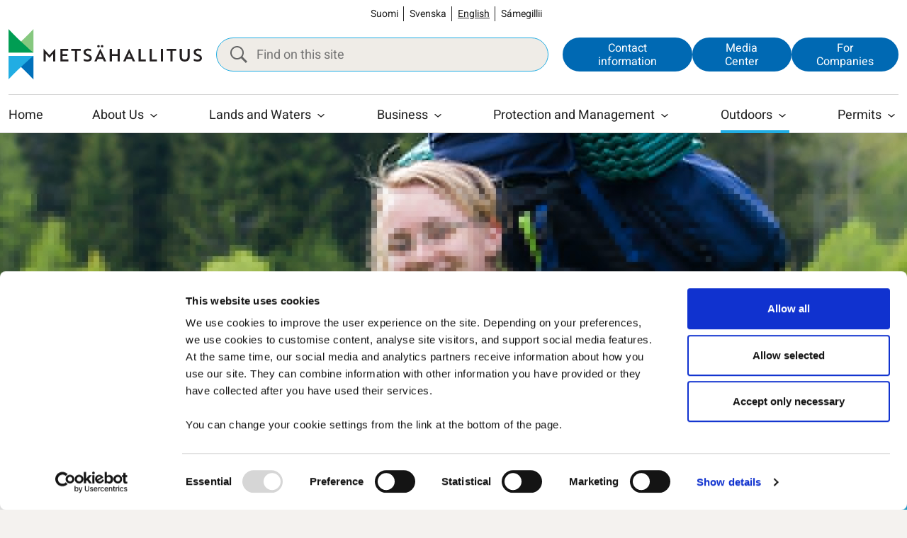

--- FILE ---
content_type: text/html; charset=UTF-8
request_url: https://www.metsa.fi/en/economic-benefits-of-national-parks/
body_size: 33034
content:
<!doctype html>
<html lang="en-US">
<head>
	<meta charset="utf-8">
	<meta http-equiv="x-ua-compatible" content="ie=edge">
	<meta name="viewport" content="width=device-width, initial-scale=1">
	
<script id='polyfills' data-polyfill='https://www.metsa.fi/wp-content/themes/metsahallitus/dist/scripts/polyfills-6ef74d836318bda8620e.js'>(function(){var e=document.getElementById("polyfills").dataset.polyfill;var t=true;try{eval("async function() {}")}catch(e){t=false}if(t){return}var a=document.createElement("script");a.src=e;a.type="text/javascript";a.async=false;document.getElementsByTagName("script")[0].parentNode.appendChild(a)})();
</script>
	<script id="Cookiebot" data-culture="en" src="https://consent.cookiebot.com/uc.js" data-cbid="daf113c2-76e8-492d-8646-9fbf5c41d531" data-blockingmode="auto" type="text/javascript"></script>
	<script>(()=> {const publicToken = "pAjvRpVG2";/* global publicToken */
const originalFetch = window.fetch;

/**
 * fetch() wrapper to convert legacy Valu Search multi-search2 requests to Findkit Search requests.
 * Just passes through all other requests.
 */
async function findkitPatchedFetch(originalUrl, options) {
    if (typeof originalUrl !== "string" || originalUrl.startsWith("/")) {
        return originalFetch.call(this, originalUrl, options);
    }

    let url;
    try {
        url = new URL(originalUrl);
    } catch {
        return originalFetch.call(this, originalUrl, options);
    }

    if (
        url.hostname !== "api.search.valu.pro" ||
        !url.pathname.endsWith("/multi-search2")
    ) {
        return originalFetch.call(this, originalUrl, options);
    }

    const searchQueryData = JSON.parse(url.searchParams.get("data"));

    for (const group of searchQueryData.groups) {
        if (group.size === undefined) {
            group.size = searchQueryData.size;
        }

        if (group.from === undefined) {
            group.from = searchQueryData.from;
        }
    }

    delete searchQueryData.size;
    delete searchQueryData.from;

    const res = await originalFetch(
        `https://search.findkit.com/c/${publicToken}/search?p=${publicToken}`,
        {
            method: "POST",
            headers: {
                "content-type": "text/plain",
            },
            mode: "cors",
            credentials: "omit",
            body: JSON.stringify(searchQueryData),
        },
    );

    const responseData = await res.json();

    return new Response(JSON.stringify(responseData.groups), {
        headers: {
            "content-type": "application/json",
        },
    });
}

findkitPatchedFetch.originalFetch = originalFetch;
window.fetch = findkitPatchedFetch;
})();</script><meta name="robots" content="max-snippet:120"><title>Economic Benefits from National Parks | Metsähallitus</title>
		<style>img:is([sizes="auto" i], [sizes^="auto," i]) { contain-intrinsic-size: 3000px 1500px }</style>
	<link rel="alternate" href="https://www.metsa.fi/vapaa-aika-luonnossa/hyvinvointia-luonnosta/taloushyotyja-luonnosta/kansallispuistojen-hyotyja-paikallistalouteen/" hreflang="fi" />
<link rel="alternate" href="https://www.metsa.fi/sv/rekreation-i-naturen/valfard-fran-naturen/nytta-fran-naturen/nytta-fran-nationalparker/" hreflang="sv" />
<link rel="alternate" href="https://www.metsa.fi/en/economic-benefits-of-national-parks/" hreflang="en" />
<link rel="alternate" href="https://www.metsa.fi/se/astoaigi-luonddus/buresbirgejupmi-luonddus/ekonomiijaavkkit-luonddus/avki-baikkalasekonomiijai/" hreflang="se" />

<!-- The SEO Framework by Sybre Waaijer -->
<meta name="robots" content="max-snippet:-1,max-image-preview:standard,max-video-preview:-1" />
<link rel="canonical" href="https://www.metsa.fi/en/economic-benefits-of-national-parks/" />
<meta name="description" content="National parks and hiking areas generate income to local businesses in Finland." />
<meta property="og:type" content="website" />
<meta property="og:locale" content="en_US" />
<meta property="og:site_name" content="Metsähallitus" />
<meta property="og:title" content="Economic Benefits from National Parks | Metsähallitus" />
<meta property="og:description" content="National parks and hiking areas generate income to local businesses in Finland." />
<meta property="og:url" content="https://www.metsa.fi/en/economic-benefits-of-national-parks/" />
<meta property="og:image" content="https://www.metsa.fi/wp-content/uploads/2020/05/nainen-rinkka-selassa_MarkusSirkka_1800x448.jpg" />
<meta property="og:image:width" content="1800" />
<meta property="og:image:height" content="448" />
<meta property="og:image:alt" content="A woman in a dandelion field with a backpack on her back. It&#039;s summer and the woman is smiling." />
<meta name="twitter:card" content="summary_large_image" />
<meta name="twitter:title" content="Economic Benefits from National Parks | Metsähallitus" />
<meta name="twitter:description" content="National parks and hiking areas generate income to local businesses in Finland." />
<meta name="twitter:image" content="https://www.metsa.fi/wp-content/uploads/2020/05/nainen-rinkka-selassa_MarkusSirkka_1800x448.jpg" />
<meta name="twitter:image:alt" content="A woman in a dandelion field with a backpack on her back. It&#039;s summer and the woman is smiling." />
<script type="application/ld+json">{"@context":"https://schema.org","@graph":[{"@type":"WebSite","@id":"https://www.metsa.fi/en/#/schema/WebSite","url":"https://www.metsa.fi/en/","name":"Metsähallitus","inLanguage":"en-US","potentialAction":{"@type":"SearchAction","target":{"@type":"EntryPoint","urlTemplate":"https://www.metsa.fi/en/search/{search_term_string}/"},"query-input":"required name=search_term_string"},"publisher":{"@type":"Organization","@id":"https://www.metsa.fi/en/#/schema/Organization","name":"Metsähallitus","url":"https://www.metsa.fi/en/"}},{"@type":"WebPage","@id":"https://www.metsa.fi/en/economic-benefits-of-national-parks/","url":"https://www.metsa.fi/en/economic-benefits-of-national-parks/","name":"Economic Benefits from National Parks | Metsähallitus","description":"National parks and hiking areas generate income to local businesses in Finland.","inLanguage":"en-US","isPartOf":{"@id":"https://www.metsa.fi/en/#/schema/WebSite"},"breadcrumb":{"@type":"BreadcrumbList","@id":"https://www.metsa.fi/en/#/schema/BreadcrumbList","itemListElement":[{"@type":"ListItem","position":1,"item":"https://www.metsa.fi/en/","name":"Metsähallitus"},{"@type":"ListItem","position":2,"name":"Economic Benefits from National Parks"}]},"potentialAction":{"@type":"ReadAction","target":"https://www.metsa.fi/en/economic-benefits-of-national-parks/"}}]}</script>
<!-- / The SEO Framework by Sybre Waaijer | 1.49ms meta | 0.18ms boot -->

<link rel='dns-prefetch' href='//assets.juicer.io' />
<link rel='dns-prefetch' href='//cdn.search.valu.pro' />
<link rel='stylesheet' id='wp-block-library-css' href='https://www.metsa.fi/wp-includes/css/dist/block-library/style.min.css?ver=7efd9d85d2f3dbcd21ef6c2460e51a76' type='text/css' media='all' />
<style id='wp-block-library-inline-css' type='text/css'>

		.wp-block-pullquote {
			padding: 3em 0 !important;

			blockquote {
				margin: 0 0 1rem !important;
			}
		}

		.wp-block-quote {
			cite {
				display: inline;
			}
		}
</style>
<style id='wp-block-library-theme-inline-css' type='text/css'>
.wp-block-audio :where(figcaption){color:#555;font-size:13px;text-align:center}.is-dark-theme .wp-block-audio :where(figcaption){color:#ffffffa6}.wp-block-audio{margin:0 0 1em}.wp-block-code{border:1px solid #ccc;border-radius:4px;font-family:Menlo,Consolas,monaco,monospace;padding:.8em 1em}.wp-block-embed :where(figcaption){color:#555;font-size:13px;text-align:center}.is-dark-theme .wp-block-embed :where(figcaption){color:#ffffffa6}.wp-block-embed{margin:0 0 1em}.blocks-gallery-caption{color:#555;font-size:13px;text-align:center}.is-dark-theme .blocks-gallery-caption{color:#ffffffa6}:root :where(.wp-block-image figcaption){color:#555;font-size:13px;text-align:center}.is-dark-theme :root :where(.wp-block-image figcaption){color:#ffffffa6}.wp-block-image{margin:0 0 1em}.wp-block-pullquote{border-bottom:4px solid;border-top:4px solid;color:currentColor;margin-bottom:1.75em}.wp-block-pullquote cite,.wp-block-pullquote footer,.wp-block-pullquote__citation{color:currentColor;font-size:.8125em;font-style:normal;text-transform:uppercase}.wp-block-quote{border-left:.25em solid;margin:0 0 1.75em;padding-left:1em}.wp-block-quote cite,.wp-block-quote footer{color:currentColor;font-size:.8125em;font-style:normal;position:relative}.wp-block-quote:where(.has-text-align-right){border-left:none;border-right:.25em solid;padding-left:0;padding-right:1em}.wp-block-quote:where(.has-text-align-center){border:none;padding-left:0}.wp-block-quote.is-large,.wp-block-quote.is-style-large,.wp-block-quote:where(.is-style-plain){border:none}.wp-block-search .wp-block-search__label{font-weight:700}.wp-block-search__button{border:1px solid #ccc;padding:.375em .625em}:where(.wp-block-group.has-background){padding:1.25em 2.375em}.wp-block-separator.has-css-opacity{opacity:.4}.wp-block-separator{border:none;border-bottom:2px solid;margin-left:auto;margin-right:auto}.wp-block-separator.has-alpha-channel-opacity{opacity:1}.wp-block-separator:not(.is-style-wide):not(.is-style-dots){width:100px}.wp-block-separator.has-background:not(.is-style-dots){border-bottom:none;height:1px}.wp-block-separator.has-background:not(.is-style-wide):not(.is-style-dots){height:2px}.wp-block-table{margin:0 0 1em}.wp-block-table td,.wp-block-table th{word-break:normal}.wp-block-table :where(figcaption){color:#555;font-size:13px;text-align:center}.is-dark-theme .wp-block-table :where(figcaption){color:#ffffffa6}.wp-block-video :where(figcaption){color:#555;font-size:13px;text-align:center}.is-dark-theme .wp-block-video :where(figcaption){color:#ffffffa6}.wp-block-video{margin:0 0 1em}:root :where(.wp-block-template-part.has-background){margin-bottom:0;margin-top:0;padding:1.25em 2.375em}
</style>
<style id='safe-svg-svg-icon-style-inline-css' type='text/css'>
.safe-svg-cover{text-align:center}.safe-svg-cover .safe-svg-inside{display:inline-block;max-width:100%}.safe-svg-cover svg{fill:currentColor;height:100%;max-height:100%;max-width:100%;width:100%}

</style>
<style id='valu-interactive-archive-style-inline-css' type='text/css'>
.wp-block-valu-interactive-archive [hidden]{display:none!important}body.admin-bar .wp-interactivity-router-loading-bar{top:32px!important;z-index:9999}.wp-interactivity-router-loading-bar{background-color:var(--wp--preset--color--accent)!important;height:4px!important}

</style>
<style id='valu-interactive-archive-filters-style-inline-css' type='text/css'>
.wp-block-valu-interactive-archive-filters{@import"../../node_modules/tippy.js/dist/tippy.css";@import"../../node_modules/tippy.js/themes/light.css"}.wp-block-valu-interactive-archive-filters .wp-block-valu-interactive-archive__tooltip-button{align-items:center;background-color:transparent;border:0;border-radius:50%;color:var(--wp--preset--color--accent);cursor:help;display:flex;font-weight:700;height:15px;justify-content:center;line-height:1;padding:0;width:15px}.wp-block-valu-interactive-archive-filters .wp-block-valu-interactive-archive__tooltip-target{height:0;opacity:0;overflow:hidden;pointer-events:none;width:0}

</style>
<style id='valu-interactive-archive-filter-radio-style-inline-css' type='text/css'>
.wp-block-valu-interactive-archive-filter-radio__back,.wp-block-valu-interactive-archive-filter-radio__container{display:none}.wp-block-valu-interactive-archive-filter-radio__back.visible,.wp-block-valu-interactive-archive-filter-radio__container.visible{display:flex;gap:.5rem}.wp-block-valu-interactive-archive-filter-radio .hidden{display:none!important}.wp-block-valu-interactive-archive-filter-radio__level-container{display:none;flex-basis:100%;flex-wrap:wrap;gap:1.5rem .5rem}.wp-block-valu-interactive-archive-filter-radio__level-container.visible{display:flex}

</style>
<style id='valu-interactive-archive-filter-select-style-inline-css' type='text/css'>
.wp-block-valu-interactive-archive-filter-select>label{height:0;left:-9999px;opacity:0;position:absolute;top:-9999px;width:0}

</style>
<style id='valu-interactive-archive-filter-search-style-inline-css' type='text/css'>
.wp-block-valu-interactive-archive-filter-search label{height:0;left:-9999px;opacity:0;position:absolute;top:-9999px;width:0}

</style>
<style id='valu-interactive-archive-filter-date-style-inline-css' type='text/css'>
.wp-block-valu-interactive-archive-filter-date label{height:0;left:-9999px;opacity:0;position:absolute;top:-9999px;width:0}

</style>
<style id='valu-interactive-archive-filter-reset-style-inline-css' type='text/css'>


</style>
<style id='valu-interactive-archive-filter-checkbox-style-inline-css' type='text/css'>


</style>
<style id='valu-interactive-archive-filter-multiselect-style-inline-css' type='text/css'>
.wp-block-valu-interactive-archive-filter-multiselect{--valu-ms-font-size:var(--wp--preset--font-size--small,1rem);--valu-ms-text:var(--wp--preset--color--contrast-2,#707575);--valu-ms-bg:var(--wp--preset--color--base-2,#fbfbfa);--valu-ms-border:var(--wp--preset--color--contrast-3,#707575);--valu-ms-panel-bg:var(--wp--preset--color--base,#fff);--valu-ms-accent:var(--wp--preset--color--accent,#a29380);--valu-ms-radius:2px;--valu-ms-toggle-height:46px;--valu-ms-toggle-min-width:300px;--valu-ms-panel-max-h:320px;--valu-ms-panel-z:1000;--valu-ms-shadow:0px 3px 3px 0px rgba(0,0,0,.16);--valu-ms-item-min-h:44px;--valu-ms-hover-bg:var(--valu-ms-accent);--valu-ms-hover-text:var(--wp--preset--color--base,#fff);--valu-ms-hierarchy-indent:20px}.wp-block-valu-interactive-archive-filter-multiselect legend{display:flex;gap:1rem}.wp-block-valu-interactive-archive-filter-multiselect .sr-only{height:1px;margin:-1px;overflow:hidden;padding:0;position:absolute!important;width:1px;clip:rect(0,0,0,0);border:0;white-space:nowrap}.wp-block-valu-interactive-archive-filter-multiselect .multi-select{display:block;position:relative}.wp-block-valu-interactive-archive-filter-multiselect .multi-select>.toggle{background-color:var(--valu-ms-bg);border:1px solid var(--valu-ms-border);border-radius:var(--valu-ms-radius);box-sizing:border-box;color:var(--valu-ms-text);cursor:pointer;display:inline-block;font-size:var(--valu-ms-font-size);font-weight:500;height:var(--valu-ms-toggle-height);line-height:1.2;min-width:var(--valu-ms-toggle-min-width);padding:13px 40px 12px 20px;position:relative;text-align:left;width:100%;z-index:100}.wp-block-valu-interactive-archive-filter-multiselect .multi-select>.toggle:focus{outline:2px solid var(--valu-ms-accent)}.wp-block-valu-interactive-archive-filter-multiselect .multi-select>.toggle>.chevron{border-left:5px solid transparent;border-right:5px solid transparent;border-top:5px solid;display:inline-block;height:0;position:absolute;right:1.5em;top:1.2em;transition:transform .2s ease;width:0}.wp-block-valu-interactive-archive-filter-multiselect .multi-select.in>.toggle>.chevron{transform:rotate(180deg)}.wp-block-valu-interactive-archive-filter-multiselect .multi-select>ul{background-color:var(--valu-ms-panel-bg);border:1px solid var(--valu-ms-border);border-radius:0 0 var(--valu-ms-radius) var(--valu-ms-radius);box-shadow:var(--valu-ms-shadow);display:none;left:0;list-style:none;margin:0;max-height:var(--valu-ms-panel-max-h);min-width:100%;overflow-x:hidden;overflow-y:auto;padding:0;position:absolute;top:100%;z-index:var(--valu-ms-panel-z)}.wp-block-valu-interactive-archive-filter-multiselect .multi-select>ul>.multi-select-search{background-color:var(--valu-ms-panel-bg);border-bottom:1px solid var(--valu-ms-border);margin-bottom:5px;padding:10px;position:sticky;top:0;z-index:10}.wp-block-valu-interactive-archive-filter-multiselect .multi-select>ul>.multi-select-search .search-wrapper{display:flex;gap:0;justify-content:space-between}.wp-block-valu-interactive-archive-filter-multiselect .multi-select>ul>.multi-select-search .clear-search{background:none;border:none;color:var(--valu-ms-text);cursor:pointer;font-size:1.2rem;padding:0 8px}.wp-block-valu-interactive-archive-filter-multiselect .multi-select>ul>.multi-select-search input[type=text]{border:1px solid var(--valu-ms-border);border-radius:var(--valu-ms-radius);font-size:var(--valu-ms-font-size);padding:8px 12px;width:100%}.wp-block-valu-interactive-archive-filter-multiselect .multi-select>ul>.multi-select-search input[type=text]:focus{outline:2px solid var(--valu-ms-accent);outline-offset:2px}.wp-block-valu-interactive-archive-filter-multiselect .multi-select>ul>li{font-size:var(--valu-ms-font-size);white-space:nowrap}.wp-block-valu-interactive-archive-filter-multiselect .multi-select>ul>li.hidden{display:none}.wp-block-valu-interactive-archive-filter-multiselect .multi-select>ul>li.focused>label{background-color:var(--valu-ms-hover-bg);color:var(--valu-ms-hover-text)}.wp-block-valu-interactive-archive-filter-multiselect .multi-select>ul>li.focused>label input[type=checkbox]:checked:before{background:var(--valu-ms-hover-text)}.wp-block-valu-interactive-archive-filter-multiselect .multi-select>ul>li.hierarchy-level-1>label{padding-left:calc(10px + var(--valu-ms-hierarchy-indent))}.wp-block-valu-interactive-archive-filter-multiselect .multi-select>ul>li.hierarchy-level-2>label{padding-left:calc(10px + var(--valu-ms-hierarchy-indent)*2)}.wp-block-valu-interactive-archive-filter-multiselect .multi-select>ul>li.hierarchy-level-3>label{padding-left:calc(10px + var(--valu-ms-hierarchy-indent)*3)}.wp-block-valu-interactive-archive-filter-multiselect .multi-select>ul>li.hierarchy-level-4>label{padding-left:calc(10px + var(--valu-ms-hierarchy-indent)*4)}.wp-block-valu-interactive-archive-filter-multiselect .multi-select>ul>li.hierarchy-level-5>label{padding-left:calc(10px + var(--valu-ms-hierarchy-indent)*5)}.wp-block-valu-interactive-archive-filter-multiselect .multi-select>ul>li>label{align-items:center;cursor:pointer;display:flex;gap:.5em;line-height:1.2;min-height:var(--valu-ms-item-min-h);padding:10px;transition:background-color .2s ease}.wp-block-valu-interactive-archive-filter-multiselect .multi-select>ul>li>label:focus,.wp-block-valu-interactive-archive-filter-multiselect .multi-select>ul>li>label:hover{background-color:var(--valu-ms-hover-bg);color:var(--valu-ms-hover-text)}.wp-block-valu-interactive-archive-filter-multiselect .multi-select>ul>li>label:focus input[type=checkbox]:checked:before,.wp-block-valu-interactive-archive-filter-multiselect .multi-select>ul>li>label:hover input[type=checkbox]:checked:before{background:var(--valu-ms-hover-text)}.wp-block-valu-interactive-archive-filter-multiselect .multi-select input[type=checkbox]:focus{outline:2px solid var(--valu-ms-accent);outline-offset:2px}@media(hover:none){.wp-block-valu-interactive-archive-filter-multiselect .multi-select ul>li>label{padding:12px 10px}}.wp-block-valu-interactive-archive-filter-multiselect .multi-select.in>ul{display:block}.wp-block-valu-interactive-archive-filter-multiselect .multi-select-backdrop{background-color:transparent;bottom:0;left:0;position:fixed;right:0;top:0;z-index:900}

</style>
<style id='valu-interactive-archive-filter-range-style-inline-css' type='text/css'>
.wp-block-valu-interactive-archive-filter-range{--range-height:6px;--range-thumb-size:20px;--range-track-color:var(--wp--preset--color--contrast-3,#e0e0e0);--range-progress-color:var(--wp--preset--color--accent,#a29380);--range-thumb-color:var(--wp--preset--color--base,#fff);--range-thumb-border:var(--wp--preset--color--accent,#a29380)}.wp-block-valu-interactive-archive-filter-range .range-values{align-items:center;display:flex;font-size:var(--wp--preset--font-size--small,1rem);font-weight:500;justify-content:space-between;margin-bottom:1rem}.wp-block-valu-interactive-archive-filter-range .range-values .range-separator{color:var(--wp--preset--color--contrast-2,#707575);margin:0 .5rem}.wp-block-valu-interactive-archive-filter-range .range-slider{height:var(--range-thumb-size);margin:1rem 0;position:relative}.wp-block-valu-interactive-archive-filter-range .range-track{background:var(--range-track-color);border-radius:calc(var(--range-height)/2);height:var(--range-height);left:0;pointer-events:none;position:absolute;right:0;top:50%;transform:translateY(-50%)}.wp-block-valu-interactive-archive-filter-range .range-progress{background:var(--range-progress-color);border-radius:calc(var(--range-height)/2);height:100%;position:absolute;transition:left .1s ease,right .1s ease}.wp-block-valu-interactive-archive-filter-range .range-thumb{-webkit-appearance:none;-moz-appearance:none;appearance:none;background:transparent;height:var(--range-thumb-size);left:0;margin:0;outline:none;padding:0;pointer-events:none;position:absolute;top:0;width:100%}.wp-block-valu-interactive-archive-filter-range .range-thumb::-webkit-slider-thumb{-webkit-appearance:none;appearance:none;background:var(--range-thumb-color);border:2px solid var(--range-thumb-border);border-radius:50%;box-shadow:0 2px 4px rgba(0,0,0,.2);cursor:pointer;height:var(--range-thumb-size);pointer-events:all;-webkit-transition:transform .1s ease;transition:transform .1s ease;width:var(--range-thumb-size)}.wp-block-valu-interactive-archive-filter-range .range-thumb::-webkit-slider-thumb:hover{transform:scale(1.1)}.wp-block-valu-interactive-archive-filter-range .range-thumb::-webkit-slider-thumb:active{transform:scale(1.15)}.wp-block-valu-interactive-archive-filter-range .range-thumb::-moz-range-thumb{background:var(--range-thumb-color);border:2px solid var(--range-thumb-border);border-radius:50%;box-shadow:0 2px 4px rgba(0,0,0,.2);cursor:pointer;height:var(--range-thumb-size);pointer-events:all;-moz-transition:transform .1s ease;transition:transform .1s ease;width:var(--range-thumb-size)}.wp-block-valu-interactive-archive-filter-range .range-thumb::-moz-range-thumb:hover{transform:scale(1.1)}.wp-block-valu-interactive-archive-filter-range .range-thumb::-moz-range-thumb:active{transform:scale(1.15)}.wp-block-valu-interactive-archive-filter-range .range-thumb:focus{outline:none}.wp-block-valu-interactive-archive-filter-range .range-thumb:focus::-webkit-slider-thumb{outline:2px solid var(--range-thumb-border);outline-offset:2px}.wp-block-valu-interactive-archive-filter-range .range-thumb:focus::-moz-range-thumb{outline:2px solid var(--range-thumb-border);outline-offset:2px}.wp-block-valu-interactive-archive-filter-range .range-thumb::-webkit-slider-runnable-track{background:transparent;border:none}.wp-block-valu-interactive-archive-filter-range .range-thumb::-moz-range-track{background:transparent;border:none}.wp-block-valu-interactive-archive-filter-range .range-thumb-max{z-index:2}.wp-block-valu-interactive-archive-filter-range .range-thumb-min{z-index:3}

</style>
<style id='valu-interactive-archive-results-sort-style-inline-css' type='text/css'>
.wp-block-valu-interactive-archive-results-sort>label{height:0;left:-9999px;opacity:0;position:absolute;top:-9999px;width:0}

</style>
<style id='global-styles-inline-css' type='text/css'>
:root{--wp--preset--aspect-ratio--square: 1;--wp--preset--aspect-ratio--4-3: 4/3;--wp--preset--aspect-ratio--3-4: 3/4;--wp--preset--aspect-ratio--3-2: 3/2;--wp--preset--aspect-ratio--2-3: 2/3;--wp--preset--aspect-ratio--16-9: 16/9;--wp--preset--aspect-ratio--9-16: 9/16;--wp--preset--aspect-ratio--: 2/1;--wp--preset--color--black: #000000;--wp--preset--color--cyan-bluish-gray: #abb8c3;--wp--preset--color--white: #ffffff;--wp--preset--color--pale-pink: #f78da7;--wp--preset--color--vivid-red: #cf2e2e;--wp--preset--color--luminous-vivid-orange: #ff6900;--wp--preset--color--luminous-vivid-amber: #fcb900;--wp--preset--color--light-green-cyan: #7bdcb5;--wp--preset--color--vivid-green-cyan: #00d084;--wp--preset--color--pale-cyan-blue: #8ed1fc;--wp--preset--color--vivid-cyan-blue: #0693e3;--wp--preset--color--vivid-purple: #9b51e0;--wp--preset--color--base: #FFFFFF;--wp--preset--color--base-2: #F4F2EF;--wp--preset--color--base-3: #F5F4F1;--wp--preset--color--base-4: #EFECE7;--wp--preset--color--contrast: #212121;--wp--preset--color--contrast-2: #605F5E;--wp--preset--color--primary: #21ADE3;--wp--preset--color--primary-2: #0069B3;--wp--preset--color--primary-3: #0070BA;--wp--preset--color--border: #D8D8D8;--wp--preset--gradient--vivid-cyan-blue-to-vivid-purple: linear-gradient(135deg,rgba(6,147,227,1) 0%,rgb(155,81,224) 100%);--wp--preset--gradient--light-green-cyan-to-vivid-green-cyan: linear-gradient(135deg,rgb(122,220,180) 0%,rgb(0,208,130) 100%);--wp--preset--gradient--luminous-vivid-amber-to-luminous-vivid-orange: linear-gradient(135deg,rgba(252,185,0,1) 0%,rgba(255,105,0,1) 100%);--wp--preset--gradient--luminous-vivid-orange-to-vivid-red: linear-gradient(135deg,rgba(255,105,0,1) 0%,rgb(207,46,46) 100%);--wp--preset--gradient--very-light-gray-to-cyan-bluish-gray: linear-gradient(135deg,rgb(238,238,238) 0%,rgb(169,184,195) 100%);--wp--preset--gradient--cool-to-warm-spectrum: linear-gradient(135deg,rgb(74,234,220) 0%,rgb(151,120,209) 20%,rgb(207,42,186) 40%,rgb(238,44,130) 60%,rgb(251,105,98) 80%,rgb(254,248,76) 100%);--wp--preset--gradient--blush-light-purple: linear-gradient(135deg,rgb(255,206,236) 0%,rgb(152,150,240) 100%);--wp--preset--gradient--blush-bordeaux: linear-gradient(135deg,rgb(254,205,165) 0%,rgb(254,45,45) 50%,rgb(107,0,62) 100%);--wp--preset--gradient--luminous-dusk: linear-gradient(135deg,rgb(255,203,112) 0%,rgb(199,81,192) 50%,rgb(65,88,208) 100%);--wp--preset--gradient--pale-ocean: linear-gradient(135deg,rgb(255,245,203) 0%,rgb(182,227,212) 50%,rgb(51,167,181) 100%);--wp--preset--gradient--electric-grass: linear-gradient(135deg,rgb(202,248,128) 0%,rgb(113,206,126) 100%);--wp--preset--gradient--midnight: linear-gradient(135deg,rgb(2,3,129) 0%,rgb(40,116,252) 100%);--wp--preset--font-size--small: 0.875rem;--wp--preset--font-size--medium: clamp(1.125rem, 3.5vw, 1.3125rem);--wp--preset--font-size--large: clamp(1.25rem, 4vw, 1.5rem);--wp--preset--font-size--x-large: clamp(1.375rem, 4.5vw, 1.625rem);--wp--preset--font-size--x-small: 0.75rem;--wp--preset--font-size--normal: 1rem;--wp--preset--font-size--medium-small: clamp(1rem, 3.5vw, 1.125rem);--wp--preset--font-size--2-x-large: clamp(1.5rem, 5vw, 1.9375rem);--wp--preset--font-size--3-x-large: clamp(1.75rem, 5.5vw, 2.3125rem);--wp--preset--font-size--35-x-large: clamp(1.75rem, 5.5vw, 2.5rem);--wp--preset--font-size--4-x-large: clamp(2rem, 6vw, 2.8125rem);--wp--preset--font-size--5-x-large: clamp(2.25rem, 7vw, 3.5rem);--wp--preset--font-size--6-x-large: clamp(2.5rem, 8vw, 4.8125rem);--wp--preset--font-family--heebo: Heebo, sans-serif;--wp--preset--spacing--20: clamp(0.25rem, 0.4vw, 0.5rem);--wp--preset--spacing--30: clamp(0.5rem, 0.4vw, 0.625rem);--wp--preset--spacing--40: clamp(0.75rem, 1.3vw, 1rem);--wp--preset--spacing--50: clamp(1rem, 2.5vw, 1.5rem);--wp--preset--spacing--60: clamp(1.5rem, 3vw, 2rem);--wp--preset--spacing--70: clamp(2rem, 3.25vw, 2.5rem);--wp--preset--spacing--80: clamp(2.5rem, 4vw, 3rem);--wp--preset--spacing--10: clamp(0.125rem, 0.4vw, 0.25rem);--wp--preset--spacing--90: clamp( 3rem, calc(3.3vw + 15px), 4rem );--wp--preset--spacing--100: clamp( 4rem, calc(4vw + 45px), 5rem );--wp--preset--shadow--natural: 6px 6px 9px rgba(0, 0, 0, 0.2);--wp--preset--shadow--deep: 12px 12px 50px rgba(0, 0, 0, 0.4);--wp--preset--shadow--sharp: 6px 6px 0px rgba(0, 0, 0, 0.2);--wp--preset--shadow--outlined: 6px 6px 0px -3px rgba(255, 255, 255, 1), 6px 6px rgba(0, 0, 0, 1);--wp--preset--shadow--crisp: 6px 6px 0px rgba(0, 0, 0, 1);--wp--custom--typography--line-height--large: 1.66;--wp--custom--typography--line-height--medium: 1.5;--wp--custom--typography--line-height--normal: 1.33;--wp--custom--typography--line-height--small: 1.2;--wp--custom--typography--line-height--tiny: 1.1;--wp--custom--border-radius--large: 2rem;--wp--custom--border-radius--medium: 1.5rem;--wp--custom--border-radius--normal: 1rem;--wp--custom--border-radius--normal-small: 0.625rem;--wp--custom--border-radius--small: 0.5rem;--wp--custom--shadows--text--darken: 0 2px 4px rgba(0, 0, 0, 0.5);}:root { --wp--style--global--content-size: 968px;--wp--style--global--wide-size: 1440px; }:where(body) { margin: 0; }.wp-site-blocks > .alignleft { float: left; margin-right: 2em; }.wp-site-blocks > .alignright { float: right; margin-left: 2em; }.wp-site-blocks > .aligncenter { justify-content: center; margin-left: auto; margin-right: auto; }:where(.wp-site-blocks) > * { margin-block-start: 24px; margin-block-end: 0; }:where(.wp-site-blocks) > :first-child { margin-block-start: 0; }:where(.wp-site-blocks) > :last-child { margin-block-end: 0; }:root { --wp--style--block-gap: 24px; }:root :where(.is-layout-flow) > :first-child{margin-block-start: 0;}:root :where(.is-layout-flow) > :last-child{margin-block-end: 0;}:root :where(.is-layout-flow) > *{margin-block-start: 24px;margin-block-end: 0;}:root :where(.is-layout-constrained) > :first-child{margin-block-start: 0;}:root :where(.is-layout-constrained) > :last-child{margin-block-end: 0;}:root :where(.is-layout-constrained) > *{margin-block-start: 24px;margin-block-end: 0;}:root :where(.is-layout-flex){gap: 24px;}:root :where(.is-layout-grid){gap: 24px;}.is-layout-flow > .alignleft{float: left;margin-inline-start: 0;margin-inline-end: 2em;}.is-layout-flow > .alignright{float: right;margin-inline-start: 2em;margin-inline-end: 0;}.is-layout-flow > .aligncenter{margin-left: auto !important;margin-right: auto !important;}.is-layout-constrained > .alignleft{float: left;margin-inline-start: 0;margin-inline-end: 2em;}.is-layout-constrained > .alignright{float: right;margin-inline-start: 2em;margin-inline-end: 0;}.is-layout-constrained > .aligncenter{margin-left: auto !important;margin-right: auto !important;}.is-layout-constrained > :where(:not(.alignleft):not(.alignright):not(.alignfull)){max-width: var(--wp--style--global--content-size);margin-left: auto !important;margin-right: auto !important;}.is-layout-constrained > .alignwide{max-width: var(--wp--style--global--wide-size);}body .is-layout-flex{display: flex;}.is-layout-flex{flex-wrap: wrap;align-items: center;}.is-layout-flex > :is(*, div){margin: 0;}body .is-layout-grid{display: grid;}.is-layout-grid > :is(*, div){margin: 0;}body{padding-top: 0px;padding-right: 0px;padding-bottom: 0px;padding-left: 0px;}a:where(:not(.wp-element-button)){text-decoration: underline;}:root :where(.wp-element-button, .wp-block-button__link){background-color: #32373c;border-width: 0;color: #fff;font-family: inherit;font-size: inherit;line-height: inherit;padding: calc(0.667em + 2px) calc(1.333em + 2px);text-decoration: none;}.has-black-color{color: var(--wp--preset--color--black) !important;}.has-cyan-bluish-gray-color{color: var(--wp--preset--color--cyan-bluish-gray) !important;}.has-white-color{color: var(--wp--preset--color--white) !important;}.has-pale-pink-color{color: var(--wp--preset--color--pale-pink) !important;}.has-vivid-red-color{color: var(--wp--preset--color--vivid-red) !important;}.has-luminous-vivid-orange-color{color: var(--wp--preset--color--luminous-vivid-orange) !important;}.has-luminous-vivid-amber-color{color: var(--wp--preset--color--luminous-vivid-amber) !important;}.has-light-green-cyan-color{color: var(--wp--preset--color--light-green-cyan) !important;}.has-vivid-green-cyan-color{color: var(--wp--preset--color--vivid-green-cyan) !important;}.has-pale-cyan-blue-color{color: var(--wp--preset--color--pale-cyan-blue) !important;}.has-vivid-cyan-blue-color{color: var(--wp--preset--color--vivid-cyan-blue) !important;}.has-vivid-purple-color{color: var(--wp--preset--color--vivid-purple) !important;}.has-base-color{color: var(--wp--preset--color--base) !important;}.has-base-2-color{color: var(--wp--preset--color--base-2) !important;}.has-base-3-color{color: var(--wp--preset--color--base-3) !important;}.has-base-4-color{color: var(--wp--preset--color--base-4) !important;}.has-contrast-color{color: var(--wp--preset--color--contrast) !important;}.has-contrast-2-color{color: var(--wp--preset--color--contrast-2) !important;}.has-primary-color{color: var(--wp--preset--color--primary) !important;}.has-primary-2-color{color: var(--wp--preset--color--primary-2) !important;}.has-primary-3-color{color: var(--wp--preset--color--primary-3) !important;}.has-border-color{color: var(--wp--preset--color--border) !important;}.has-black-background-color{background-color: var(--wp--preset--color--black) !important;}.has-cyan-bluish-gray-background-color{background-color: var(--wp--preset--color--cyan-bluish-gray) !important;}.has-white-background-color{background-color: var(--wp--preset--color--white) !important;}.has-pale-pink-background-color{background-color: var(--wp--preset--color--pale-pink) !important;}.has-vivid-red-background-color{background-color: var(--wp--preset--color--vivid-red) !important;}.has-luminous-vivid-orange-background-color{background-color: var(--wp--preset--color--luminous-vivid-orange) !important;}.has-luminous-vivid-amber-background-color{background-color: var(--wp--preset--color--luminous-vivid-amber) !important;}.has-light-green-cyan-background-color{background-color: var(--wp--preset--color--light-green-cyan) !important;}.has-vivid-green-cyan-background-color{background-color: var(--wp--preset--color--vivid-green-cyan) !important;}.has-pale-cyan-blue-background-color{background-color: var(--wp--preset--color--pale-cyan-blue) !important;}.has-vivid-cyan-blue-background-color{background-color: var(--wp--preset--color--vivid-cyan-blue) !important;}.has-vivid-purple-background-color{background-color: var(--wp--preset--color--vivid-purple) !important;}.has-base-background-color{background-color: var(--wp--preset--color--base) !important;}.has-base-2-background-color{background-color: var(--wp--preset--color--base-2) !important;}.has-base-3-background-color{background-color: var(--wp--preset--color--base-3) !important;}.has-base-4-background-color{background-color: var(--wp--preset--color--base-4) !important;}.has-contrast-background-color{background-color: var(--wp--preset--color--contrast) !important;}.has-contrast-2-background-color{background-color: var(--wp--preset--color--contrast-2) !important;}.has-primary-background-color{background-color: var(--wp--preset--color--primary) !important;}.has-primary-2-background-color{background-color: var(--wp--preset--color--primary-2) !important;}.has-primary-3-background-color{background-color: var(--wp--preset--color--primary-3) !important;}.has-border-background-color{background-color: var(--wp--preset--color--border) !important;}.has-black-border-color{border-color: var(--wp--preset--color--black) !important;}.has-cyan-bluish-gray-border-color{border-color: var(--wp--preset--color--cyan-bluish-gray) !important;}.has-white-border-color{border-color: var(--wp--preset--color--white) !important;}.has-pale-pink-border-color{border-color: var(--wp--preset--color--pale-pink) !important;}.has-vivid-red-border-color{border-color: var(--wp--preset--color--vivid-red) !important;}.has-luminous-vivid-orange-border-color{border-color: var(--wp--preset--color--luminous-vivid-orange) !important;}.has-luminous-vivid-amber-border-color{border-color: var(--wp--preset--color--luminous-vivid-amber) !important;}.has-light-green-cyan-border-color{border-color: var(--wp--preset--color--light-green-cyan) !important;}.has-vivid-green-cyan-border-color{border-color: var(--wp--preset--color--vivid-green-cyan) !important;}.has-pale-cyan-blue-border-color{border-color: var(--wp--preset--color--pale-cyan-blue) !important;}.has-vivid-cyan-blue-border-color{border-color: var(--wp--preset--color--vivid-cyan-blue) !important;}.has-vivid-purple-border-color{border-color: var(--wp--preset--color--vivid-purple) !important;}.has-base-border-color{border-color: var(--wp--preset--color--base) !important;}.has-base-2-border-color{border-color: var(--wp--preset--color--base-2) !important;}.has-base-3-border-color{border-color: var(--wp--preset--color--base-3) !important;}.has-base-4-border-color{border-color: var(--wp--preset--color--base-4) !important;}.has-contrast-border-color{border-color: var(--wp--preset--color--contrast) !important;}.has-contrast-2-border-color{border-color: var(--wp--preset--color--contrast-2) !important;}.has-primary-border-color{border-color: var(--wp--preset--color--primary) !important;}.has-primary-2-border-color{border-color: var(--wp--preset--color--primary-2) !important;}.has-primary-3-border-color{border-color: var(--wp--preset--color--primary-3) !important;}.has-border-border-color{border-color: var(--wp--preset--color--border) !important;}.has-vivid-cyan-blue-to-vivid-purple-gradient-background{background: var(--wp--preset--gradient--vivid-cyan-blue-to-vivid-purple) !important;}.has-light-green-cyan-to-vivid-green-cyan-gradient-background{background: var(--wp--preset--gradient--light-green-cyan-to-vivid-green-cyan) !important;}.has-luminous-vivid-amber-to-luminous-vivid-orange-gradient-background{background: var(--wp--preset--gradient--luminous-vivid-amber-to-luminous-vivid-orange) !important;}.has-luminous-vivid-orange-to-vivid-red-gradient-background{background: var(--wp--preset--gradient--luminous-vivid-orange-to-vivid-red) !important;}.has-very-light-gray-to-cyan-bluish-gray-gradient-background{background: var(--wp--preset--gradient--very-light-gray-to-cyan-bluish-gray) !important;}.has-cool-to-warm-spectrum-gradient-background{background: var(--wp--preset--gradient--cool-to-warm-spectrum) !important;}.has-blush-light-purple-gradient-background{background: var(--wp--preset--gradient--blush-light-purple) !important;}.has-blush-bordeaux-gradient-background{background: var(--wp--preset--gradient--blush-bordeaux) !important;}.has-luminous-dusk-gradient-background{background: var(--wp--preset--gradient--luminous-dusk) !important;}.has-pale-ocean-gradient-background{background: var(--wp--preset--gradient--pale-ocean) !important;}.has-electric-grass-gradient-background{background: var(--wp--preset--gradient--electric-grass) !important;}.has-midnight-gradient-background{background: var(--wp--preset--gradient--midnight) !important;}.has-small-font-size{font-size: var(--wp--preset--font-size--small) !important;}.has-medium-font-size{font-size: var(--wp--preset--font-size--medium) !important;}.has-large-font-size{font-size: var(--wp--preset--font-size--large) !important;}.has-x-large-font-size{font-size: var(--wp--preset--font-size--x-large) !important;}.has-x-small-font-size{font-size: var(--wp--preset--font-size--x-small) !important;}.has-normal-font-size{font-size: var(--wp--preset--font-size--normal) !important;}.has-medium-small-font-size{font-size: var(--wp--preset--font-size--medium-small) !important;}.has-2-x-large-font-size{font-size: var(--wp--preset--font-size--2-x-large) !important;}.has-3-x-large-font-size{font-size: var(--wp--preset--font-size--3-x-large) !important;}.has-35-x-large-font-size{font-size: var(--wp--preset--font-size--35-x-large) !important;}.has-4-x-large-font-size{font-size: var(--wp--preset--font-size--4-x-large) !important;}.has-5-x-large-font-size{font-size: var(--wp--preset--font-size--5-x-large) !important;}.has-6-x-large-font-size{font-size: var(--wp--preset--font-size--6-x-large) !important;}.has-heebo-font-family{font-family: var(--wp--preset--font-family--heebo) !important;}
:root :where(.wp-block-pullquote){font-size: 1.5em;line-height: 1.6;}
</style>
<link rel='stylesheet' id='valu-gutenberg-enhancements.css-css' href='https://www.metsa.fi/wp-content/plugins/valu-gutenberg-enhancements/build/style-index.css?ver=e7543cb7aef9c57235ec54a3f9b7bdd7' type='text/css' media='all' />
<link rel='stylesheet' id='valu-juicer-style-css' href='https://assets.juicer.io/embed.css?ver=7efd9d85d2f3dbcd21ef6c2460e51a76' type='text/css' media='all' />
<link rel='stylesheet' id='styles/main-css' href='https://www.metsa.fi/wp-content/themes/metsahallitus/dist/styles/main.css?ver=5b3df356854eb2ccbe2926f2b90b1b54' type='text/css' media='all' />
<script type='text/javascript' data-cookieconsent='ignore' src="https://www.metsa.fi/wp-includes/js/jquery/jquery.min.js?ver=0505049425447fd8199af4f611f675fb" id="jquery-core-js"></script>
<script type='text/javascript' data-cookieconsent='ignore' src="https://www.metsa.fi/wp-includes/js/jquery/jquery-migrate.min.js?ver=4591cfc3021e8abf40ebdfaa4d5e7413" id="jquery-migrate-js"></script>
<link rel="alternate" title="oEmbed (JSON)" type="application/json+oembed" href="https://www.metsa.fi/wp-json/oembed/1.0/embed?url=https%3A%2F%2Fwww.metsa.fi%2Fen%2Feconomic-benefits-of-national-parks%2F&#038;lang=en" />
<link rel="alternate" title="oEmbed (XML)" type="text/xml+oembed" href="https://www.metsa.fi/wp-json/oembed/1.0/embed?url=https%3A%2F%2Fwww.metsa.fi%2Fen%2Feconomic-benefits-of-national-parks%2F&#038;format=xml&#038;lang=en" />
<script type='application/json' id='valu-search'>{"showInSearch":true,"contentSelector":"","contentNoHighlightSelector":"","cleanupSelector":"","title":"Economic Benefits from National Parks","created":"2020-06-22T17:44:46+03:00","modified":"2026-01-21T18:15:23+02:00","tags":["wordpress","domain\/www.metsa.fi\/wordpress","wp_post_type\/page","domain\/www.metsa.fi\/wp_post_type\/page","wp_blog_name\/metsahallitus","domain\/www.metsa.fi\/wp_blog_name\/metsahallitus","public"],"superwords":[],"customFields":{"date":[],"keyword":[],"number":[]},"language":"en"}</script><link rel="apple-touch-icon" sizes="180x180" href="https://www.metsa.fi/wp-content/themes/metsahallitus/assets/favicons/apple-touch-icon.png">
<link rel="icon" type="image/png" sizes="32x32" href="https://www.metsa.fi/wp-content/themes/metsahallitus/assets/favicons/favicon-32x32.png">
<link rel="icon" type="image/png" sizes="16x16" href="https://www.metsa.fi/wp-content/themes/metsahallitus/assets/favicons/favicon-16x16.png">
<link rel="manifest" href="https://www.metsa.fi/wp-content/themes/metsahallitus/assets/favicons/site.webmanifest">
<link rel="mask-icon" href="https://www.metsa.fi/wp-content/themes/metsahallitus/assets/favicons/safari-pinned-tab.svg" color="#5bbad5">
<link rel="shortcut icon" href="https://www.metsa.fi/wp-content/themes/metsahallitus/assets/favicons/favicon.ico">
<meta name="msapplication-TileColor" content="#ffffff">
<meta name="msapplication-config" content="https://www.metsa.fi/wp-content/themes/metsahallitus/assets/favicons/browserconfig.xml">
<meta name="theme-color" content="#ffffff">
	<script async src="//www.instagram.com/embed.js"></script>
</head>
<body class="wp-singular page-template-default page page-id-28576 wp-theme-metsahallitus">
<!--[if IE]>
<div class="alert alert-warning">
	You are using an <strong>outdated</strong> browser. Please <a href="http://browsehappy.com/">upgrade your browser</a> to improve your experience.</div>
<![endif]-->

<header id="header" class="header" role="banner">
	<a class="skip-link" href="#content" tabindex="1">
		Go to content	</a>
	<div class="header__language">
		<div class="container-fluid">
				<div class="b-language-switcher">
		<nav class="b-language-switcher__list" aria-label="Select language">
							<li class="lang-item lang-item-2 lang-item-fi lang-item-first b-language-switcher__lang">
					<a lang="fi" hreflang="fi" href="https://www.metsa.fi/vapaa-aika-luonnossa/hyvinvointia-luonnosta/taloushyotyja-luonnosta/kansallispuistojen-hyotyja-paikallistalouteen/">
						Suomi					</a>
				</li>
								<li class="lang-item lang-item-9 lang-item-sv b-language-switcher__lang">
					<a lang="sv-SE" hreflang="sv-SE" href="https://www.metsa.fi/sv/rekreation-i-naturen/valfard-fran-naturen/nytta-fran-naturen/nytta-fran-nationalparker/">
						Svenska					</a>
				</li>
								<li class="lang-item lang-item-5 lang-item-en current-lang b-language-switcher__lang">
					<a lang="en-US" hreflang="en-US" href="https://www.metsa.fi/en/economic-benefits-of-national-parks/">
						English					</a>
				</li>
								<li class="lang-item lang-item-13 lang-item-se b-language-switcher__lang">
					<a lang="se-FI" hreflang="se-FI" href="https://www.metsa.fi/se/astoaigi-luonddus/buresbirgejupmi-luonddus/ekonomiijaavkkit-luonddus/avki-baikkalasekonomiijai/">
						Sámegillii					</a>
				</li>
				
		</nav>
	</div>
			</div>
	</div>
	<div class="header__top">
		<div class="header2__top-col">
			<div class="header-site-branding">
				<a href="https://www.metsa.fi/en/" rel="home" aria-label="Metsähallitus">
					<svg xmlns="http://www.w3.org/2000/svg" viewBox="0 0 273 72"><path fill="#231f20" d="M272.949 41.033c0-2.78-1.756-4.146-4.974-5.34-2.682-.976-3.61-1.805-3.61-3.047 0-1.34 1.341-2.171 3.342-2.171 1.583 0 3.267.488 4.267 1.05v-2.877c-1.049-.44-2.731-.878-4.487-.878-3.56 0-6.12 1.852-6.12 4.925 0 2.851 1.708 4.218 4.925 5.364 2.681.95 3.682 1.706 3.682 3.096 0 .951-.755 1.584-1.999 1.876-.512.148-1.121.197-1.755.197-1.756-.05-3.438-.634-4.683-1.268v2.997c1.22.514 3.122 1.001 5.146 1.001 3.925 0 6.266-1.854 6.266-4.925zm-17.213-12.947h-3.073v11.021c0 2.534-1.462 4.023-3.998 4.023-2.51 0-3.998-1.489-3.998-4.023V28.086h-3.048v11.29c0 4.045 2.633 6.582 7.046 6.582 4.438 0 7.07-2.537 7.07-6.583zm-19.08 2.584v-2.584h-13.321v2.584h5.124v14.96h3.074V30.67zm-21.66 14.961h3.071V28.086h-3.072zm-5.486 0v-2.584h-7.143V28.086h-3.073V45.63zm-15.71 0v-2.584h-7.136V28.086h-3.069V45.63zm-26.126-5.768c.951-2.146 1.853-4.389 2.61-6.218.73 2 1.56 3.975 2.56 6.218zm-5.778 5.778h3.217l1.559-3.486h7.164l1.558 3.486h3.218l-8.31-17.824h-.098zm-4.94-.01V28.086h-3.073v7.384h-7.954v-7.384h-3.074V45.63h3.074v-7.604h7.954v7.604zM132.055 25.99c1.024 0 1.73-.657 1.73-1.681 0-1.001-.706-1.658-1.73-1.658-1.049 0-1.731.657-1.731 1.658 0 1.024.682 1.68 1.73 1.68zm-5.071 0c1.024 0 1.73-.657 1.73-1.681 0-1.001-.706-1.658-1.73-1.658-1.049 0-1.731.657-1.731 1.658 0 1.024.682 1.68 1.73 1.68zm-.05 13.874c.952-2.146 1.854-4.389 2.61-6.218.731 2 1.56 3.975 2.56 6.218zm-5.777 5.778h3.216l1.56-3.486h7.162l1.56 3.486h3.217l-8.309-17.824h-.097zm-3.609-4.608c0-2.78-1.755-4.146-4.974-5.34-2.681-.976-3.608-1.805-3.608-3.047 0-1.34 1.341-2.171 3.34-2.171 1.585 0 3.267.488 4.267 1.05v-2.877c-1.048-.44-2.73-.878-4.486-.878-3.56 0-6.12 1.852-6.12 4.925 0 2.851 1.707 4.218 4.925 5.364 2.682.95 3.682 1.706 3.682 3.096 0 .951-.756 1.584-2 1.876-.512.148-1.121.197-1.755.197-1.755-.05-3.438-.634-4.681-1.268v2.997c1.219.514 3.12 1.001 5.144 1.001 3.926 0 6.266-1.854 6.266-4.925zM101.895 30.67v-2.584H88.583v2.584h5.12v14.96h3.072V30.67zM84.537 45.63v-2.584h-8.339v-5.044h6.754v-2.51h-6.754V30.67h7.973v-2.584H73.126V45.63zm-26.77-4.818a463.518 463.518 0 004.583-5.29l.707-.683V45.64h2.926V27.817h-.049l-8.168 9.07-8.167-9.07h-.049v17.824h2.95v-10.8l.683.682z"/><path fill="#86c87f" d="M35.22.08C29.482 6.748 7.572 27.616.08 33.333h35.14z"/><path fill="#009d53" d="M.08.08c5.736 6.668 27.647 27.536 35.14 33.253H.08z"/><path fill="#0070ba" d="M35.22 71.183C29.482 64.515 7.572 43.647.08 37.93h35.14z"/><path fill="#21ade3" d="M.08 71.183c5.736-6.668 27.647-27.536 35.14-33.253H.08z"/></svg>				</a>
			</div>

			<div class="header-search">
				<input class="header-search__input" id="valu-search-fs-input" type="text" placeholder="Find on this site" aria-label="Find on this site">
				<div class="header-search__icon"><svg xmlns="http://www.w3.org/2000/svg" viewBox="0 0 60 60"><path d="M37 10.5C33.4 6.8 29 5 23.8 5s-9.6 1.8-13.3 5.5S5 18.5 5 23.8s1.8 9.6 5.5 13.3 8.1 5.5 13.3 5.5S33.4 40.7 37 37c3.8-3.8 5.6-8.2 5.6-13.3s-1.8-9.5-5.6-13.2zm6.8 26.1l-.6 1.1 16.9 17-5.4 5.3-16.9-17-1.1.8c-4.2 2.6-8.5 3.9-13 3.9-6.6 0-12.2-2.3-16.8-7-4.6-4.7-7-10.3-7-16.9S2.3 11.6 7 7c4.6-4.6 10.2-7 16.8-7S36 2.3 40.6 7c4.6 4.6 7 10.2 7 16.8-.1 4.5-1.3 8.8-3.8 12.8z"/></svg></div>
			</div>

			<div class="header-links">
				<a href="https://www.metsa.fi/en/about-us/contact-us/" class="header-links__link btn btn-rounded btn-endeavour">
					Contact information				</a>
				<a href="https://www.metsa.fi/en/about-us/media-center-2/" class="header-links__link btn btn-rounded btn-endeavour">
					Media Center				</a>
                <a href="https://www.metsa.fi/en/responsible-business/for-companies/" class="header-links__link btn btn-rounded btn-endeavour">
					For Companies                </a>
			</div>

			<div class="header-mobile-buttons">
				<a class="header-mobile-buttons__home header-mobile-buttons__button" href="https://www.metsa.fi" aria-label="Homepage">
					<svg xmlns="http://www.w3.org/2000/svg" viewBox="0 0 23 22"><path fill="none" stroke="#212121" stroke-miterlimit="50" stroke-width="1.5" d="M3.93 8.07v12.439h5.854v0-4.878 0h3.902v4.878h5.854v0V8.07v0M3.93 7.834v0V1.98v0h2.927v3.463"/><path fill="none" stroke="#212121" stroke-linecap="square" stroke-miterlimit="50" stroke-width="1.5" d="M9.78 7.83v0h3.902v3.902H9.78v0z"/><path fill="none" stroke="#212121" stroke-miterlimit="50" stroke-width="1.5" d="M1 10.756v0L11.732 1v0l10.731 9.756v0"/></svg>				</a>

				<button class="header-mobile-buttons__search header-mobile-buttons__button" data-header-toggle="search" aria-label="Find" aria-expanded="false">
					<span class="header-mobile-buttons__icon header-mobile-buttons__icon-search">
						<svg xmlns="http://www.w3.org/2000/svg" viewBox="0 0 60 60"><path d="M37 10.5C33.4 6.8 29 5 23.8 5s-9.6 1.8-13.3 5.5S5 18.5 5 23.8s1.8 9.6 5.5 13.3 8.1 5.5 13.3 5.5S33.4 40.7 37 37c3.8-3.8 5.6-8.2 5.6-13.3s-1.8-9.5-5.6-13.2zm6.8 26.1l-.6 1.1 16.9 17-5.4 5.3-16.9-17-1.1.8c-4.2 2.6-8.5 3.9-13 3.9-6.6 0-12.2-2.3-16.8-7-4.6-4.7-7-10.3-7-16.9S2.3 11.6 7 7c4.6-4.6 10.2-7 16.8-7S36 2.3 40.6 7c4.6 4.6 7 10.2 7 16.8-.1 4.5-1.3 8.8-3.8 12.8z"/></svg>					</span>
					<span class="header-mobile-buttons__icon header-mobile-buttons__icon-close">
						<svg xmlns="http://www.w3.org/2000/svg" viewBox="0 0 12 12"><path fill="#212121" d="M7.406 6.004l4.3-4.29a1.004 1.004 0 00-1.42-1.42l-4.29 4.3-4.29-4.3a1.004 1.004 0 00-1.42 1.42l4.3 4.29-4.3 4.29a1 1 0 000 1.42 1 1 0 001.42 0l4.29-4.3 4.29 4.3a1 1 0 001.42 0 1 1 0 000-1.42z"/></svg>					</span>
				</button>

				<button class="header-mobile-buttons__nav-toggle header-mobile-buttons__button" data-header-toggle="primary-nav" type="button" aria-label="Menu" aria-expanded="false">
					<span class="header-mobile-buttons__icon header-mobile-buttons__icon-menu">
						<svg xmlns="http://www.w3.org/2000/svg" viewBox="0 0 24 24"><path fill="#212121" d="M3.95 13a.95.95 0 01-.95-.95v-.1a.95.95 0 01.95-.95h16.1a.95.95 0 01.95.95v.1a.95.95 0 01-.95.95zm0 5a.95.95 0 01-.95-.95v-.1a.95.95 0 01.95-.95h16.1a.95.95 0 01.95.95v.1a.95.95 0 01-.95.95zm0-10A.95.95 0 013 7.05v-.1A.95.95 0 013.95 6h16.1a.95.95 0 01.95.95v.1a.95.95 0 01-.95.95z"/></svg>					</span>
					<span class="header-mobile-buttons__icon header-mobile-buttons__icon-close">
						<svg xmlns="http://www.w3.org/2000/svg" viewBox="0 0 12 12"><path fill="#212121" d="M7.406 6.004l4.3-4.29a1.004 1.004 0 00-1.42-1.42l-4.29 4.3-4.29-4.3a1.004 1.004 0 00-1.42 1.42l4.3 4.29-4.3 4.29a1 1 0 000 1.42 1 1 0 001.42 0l4.29-4.3 4.29 4.3a1 1 0 001.42 0 1 1 0 000-1.42z"/></svg>					</span>
					<span class="header-mobile-buttons__text">
						Menu
					</span>
				</button>
			</div>
		</div>
	</div>

	<div class="header__bottom">
		<div class="header2__bottom-col">
			<div class="header-navigation-area">
				<div class="header-primary-nav-wrapper">
					<div class="header-primary-nav-container">
						<nav id="header-primary-nav" class="header-primary-nav" aria-label="Main menu">
							<ul class="header-primary-nav-lvl-1"><li class="header-primary-nav-lvl-1__item header-primary-nav__item"><a class="header-primary-nav-lvl-1__link"  href="https://www.metsa.fi/en/">Home</a></li>
<li class="header-primary-nav-lvl-1__item header-primary-nav__item header-primary-nav--has-children"><a class="header-primary-nav-lvl-1__link"  href="https://www.metsa.fi/en/about-us/">About Us</a>
<button class="header-primary-nav-lvl-1__sub-menu-toggle" data-header-toggle="sub-menu" aria-label="Open submenu" aria-expanded="false"></button>
<div class="header-primary-nav-lvl-1__drop-menu header-primary-nav__drop-menu">
<ul class="header-primary-nav-lvl-2 header-primary-nav-lvl">
	<li class="header-primary-nav-lvl-2__item header-primary-nav__item header-primary-nav--has-children"><a class="header-primary-nav-lvl-2__link"  href="https://www.metsa.fi/en/about-us/organisation/">Organisation</a>
	<button class="header-primary-nav-lvl-2__sub-menu-toggle" data-header-toggle="sub-menu" aria-label="Open submenu" aria-expanded="false"></button>

	<ul class="header-primary-nav-lvl-3 header-primary-nav-lvl">
		<li class="header-primary-nav-lvl-3__item header-primary-nav__item"><a class="header-primary-nav-lvl-3__link"  href="https://www.metsa.fi/en/about-us/organisation/purpose-and-values/">Purpose and Values</a></li>
		<li class="header-primary-nav-lvl-3__item header-primary-nav__item"><a class="header-primary-nav-lvl-3__link"  href="https://www.metsa.fi/en/about-us/metsahallituss-strategy-fostering-our-future/">Strategy</a></li>
		<li class="header-primary-nav-lvl-3__item header-primary-nav__item"><a class="header-primary-nav-lvl-3__link"  href="https://www.metsa.fi/en/about-us/organisation/we-create-added-value-for-nature-people-and-society/">Value Creation Model</a></li>
		<li class="header-primary-nav-lvl-3__item header-primary-nav__item"><a class="header-primary-nav-lvl-3__link"  href="https://www.metsa.fi/en/openness-of-activities/">Openness of activities</a></li>
		<li class="header-primary-nav-lvl-3__item header-primary-nav__item"><a class="header-primary-nav-lvl-3__link"  href="https://www.metsa.fi/en/about-us/organisation/key-figures/">Key Figures</a></li>
		<li class="header-primary-nav-lvl-3__item header-primary-nav__item"><a class="header-primary-nav-lvl-3__link"  href="https://www.metsa.fi/en/about-us/organisation/board-of-directors/">Board of Directors</a></li>
		<li class="header-primary-nav-lvl-3__item header-primary-nav__item"><a class="header-primary-nav-lvl-3__link"  href="https://www.metsa.fi/en/about-us/organisation/leadership-team/">Management Group</a></li>
		<li class="header-primary-nav-lvl-3__item header-primary-nav__item"><a class="header-primary-nav-lvl-3__link"  href="https://www.metsa.fi/en/about-us/organisation/funding-of-metsahallitus-operations/">Funding of Metsähallitus’ operations</a></li>
		<li class="header-primary-nav-lvl-3__item header-primary-nav__item header-primary-nav--has-children"><a class="header-primary-nav-lvl-3__link"  href="https://www.metsa.fi/en/about-us/organisation/history/">History</a>
		<button class="header-primary-nav-lvl-3__sub-menu-toggle" data-header-toggle="sub-menu" aria-label="Open submenu" aria-expanded="false"></button>

		<ul class="header-primary-nav-lvl-4 header-primary-nav-lvl">
			<li class="header-primary-nav-lvl-4__item header-primary-nav__item"><a class="header-primary-nav-lvl-4__link"  href="https://www.metsa.fi/en/about-us/organisation/history/history-of-forestry/">History of Forestry</a></li>
			<li class="header-primary-nav-lvl-4__item header-primary-nav__item"><a class="header-primary-nav-lvl-4__link"  href="https://www.metsa.fi/en/about-us/organisation/history/history-of-nature-conservation-and-recreation/">History of Nature Conservation and Recreation</a></li>
		</ul>
</li>
	</ul>
</li>
	<li class="header-primary-nav-lvl-2__item header-primary-nav__item header-primary-nav--has-children"><a class="header-primary-nav-lvl-2__link"  href="https://www.metsa.fi/en/about-us/business-units/">Business Units</a>
	<button class="header-primary-nav-lvl-2__sub-menu-toggle" data-header-toggle="sub-menu" aria-label="Open submenu" aria-expanded="false"></button>

	<ul class="header-primary-nav-lvl-3 header-primary-nav-lvl">
		<li class="header-primary-nav-lvl-3__item header-primary-nav__item"><a class="header-primary-nav-lvl-3__link"  href="https://www.metsa.fi/en/about-us/business-units/parkswildlife-finland/">Parks &amp; Wildlife Finland</a></li>
		<li class="header-primary-nav-lvl-3__item header-primary-nav__item"><a class="header-primary-nav-lvl-3__link"  href="https://www.metsa.fi/en/about-us/business-units/forestry-ltd/">Metsähallitus Forestry Ltd</a></li>
		<li class="header-primary-nav-lvl-3__item header-primary-nav__item"><a class="header-primary-nav-lvl-3__link"  href="https://www.metsa.fi/en/about-us/business-units/property-development/">Metsähallitus Property Development</a></li>
		<li class="header-primary-nav-lvl-3__item header-primary-nav__item"><a class="header-primary-nav-lvl-3__link"  href="https://www.metsa.fi/en/about-us/business-units/siemen-forelia-oy/">Siemen Forelia Oy</a></li>
	</ul>
</li>
	<li class="header-primary-nav-lvl-2__item header-primary-nav__item header-primary-nav--has-children"><a class="header-primary-nav-lvl-2__link"  href="https://www.metsa.fi/en/about-us/contact-us/">Contact Us</a>
	<button class="header-primary-nav-lvl-2__sub-menu-toggle" data-header-toggle="sub-menu" aria-label="Open submenu" aria-expanded="false"></button>

	<ul class="header-primary-nav-lvl-3 header-primary-nav-lvl">
		<li class="header-primary-nav-lvl-3__item header-primary-nav__item"><a class="header-primary-nav-lvl-3__link"  href="https://www.metsa.fi/en/about-us/organisation/search-for-people/">Search for People</a></li>
		<li class="header-primary-nav-lvl-3__item header-primary-nav__item"><a class="header-primary-nav-lvl-3__link"  href="https://www.metsa.fi/en/about-us/contact-us/communication-staff/">Communication Staff</a></li>
		<li class="header-primary-nav-lvl-3__item header-primary-nav__item"><a class="header-primary-nav-lvl-3__link"  href="https://www.metsa.fi/en/about-us/contact-us/forestry-ltd/">Contact Forestry Ltd</a></li>
		<li class="header-primary-nav-lvl-3__item header-primary-nav__item header-primary-nav--has-children"><a class="header-primary-nav-lvl-3__link"  href="https://www.metsa.fi/en/about-us/contact-us/parks-wildlife-finland/">Contact Parks &amp; Wildlife Finland</a>
		<button class="header-primary-nav-lvl-3__sub-menu-toggle" data-header-toggle="sub-menu" aria-label="Open submenu" aria-expanded="false"></button>

		<ul class="header-primary-nav-lvl-4 header-primary-nav-lvl">
			<li class="header-primary-nav-lvl-4__item header-primary-nav__item"><a class="header-primary-nav-lvl-4__link"  href="https://www.metsa.fi/en/about-us/contact-us/parks-wildlife-finland/contact-national-parks-finland/">National Parks Finland</a></li>
			<li class="header-primary-nav-lvl-4__item header-primary-nav__item"><a class="header-primary-nav-lvl-4__link"  href="https://www.metsa.fi/en/about-us/contact-us/parks-wildlife-finland/wildlife-service-finland/">Wildlife Service Finland</a></li>
		</ul>
</li>
		<li class="header-primary-nav-lvl-3__item header-primary-nav__item"><a class="header-primary-nav-lvl-3__link"  href="https://www.metsa.fi/en/about-us/contact-us/property-development/">Contact Property Development</a></li>
		<li class="header-primary-nav-lvl-3__item header-primary-nav__item"><a class="header-primary-nav-lvl-3__link"  href="https://www.metsa.fi/en/about-us/contact-us/siemen-forelia/">Contact Siemen Forelia Oy</a></li>
		<li class="header-primary-nav-lvl-3__item header-primary-nav__item"><a class="header-primary-nav-lvl-3__link"  href="https://www.metsa.fi/en/about-us/contact-us/invoicing/">Invoicing</a></li>
	</ul>
</li>
	<li class="header-primary-nav-lvl-2__item header-primary-nav__item header-primary-nav--has-children"><a class="header-primary-nav-lvl-2__link"  href="https://www.metsa.fi/en/about-us/compliance-and-governance/">Compliance and Governance</a>
	<button class="header-primary-nav-lvl-2__sub-menu-toggle" data-header-toggle="sub-menu" aria-label="Open submenu" aria-expanded="false"></button>

	<ul class="header-primary-nav-lvl-3 header-primary-nav-lvl">
		<li class="header-primary-nav-lvl-3__item header-primary-nav__item"><a class="header-primary-nav-lvl-3__link"  href="https://www.metsa.fi/en/?page_id=101">CG-description</a></li>
		<li class="header-primary-nav-lvl-3__item header-primary-nav__item"><a class="header-primary-nav-lvl-3__link"  href="https://www.metsa.fi/en/about-us/compliance-and-governance/code-of-conduct/">Code of Conduct</a></li>
		<li class="header-primary-nav-lvl-3__item header-primary-nav__item"><a class="header-primary-nav-lvl-3__link"  href="https://www.metsa.fi/en/about-us/compliance-and-governance/whistleblowing-channel/">Whistleblowing Channel </a></li>
	</ul>
</li>
	<li class="header-primary-nav-lvl-2__item header-primary-nav__item header-primary-nav--has-children"><a class="header-primary-nav-lvl-2__link"  href="https://www.metsa.fi/en/about-us/responsibility/">Responsibility</a>
	<button class="header-primary-nav-lvl-2__sub-menu-toggle" data-header-toggle="sub-menu" aria-label="Open submenu" aria-expanded="false"></button>

	<ul class="header-primary-nav-lvl-3 header-primary-nav-lvl">
		<li class="header-primary-nav-lvl-3__item header-primary-nav__item"><a class="header-primary-nav-lvl-3__link"  href="https://www.metsa.fi/en/about-us/responsibility/environmental-responsibility/">Environmental responsibility</a></li>
		<li class="header-primary-nav-lvl-3__item header-primary-nav__item"><a class="header-primary-nav-lvl-3__link"  href="https://www.metsa.fi/en/about-us/responsibility/social-responsibility/">Social responsibility</a></li>
		<li class="header-primary-nav-lvl-3__item header-primary-nav__item"><a class="header-primary-nav-lvl-3__link"  href="https://www.metsa.fi/en/about-us/responsibility/good-governance/">Good governance</a></li>
	</ul>
</li>
	<li class="header-primary-nav-lvl-2__item header-primary-nav__item header-primary-nav--has-children"><a class="header-primary-nav-lvl-2__link"  href="https://www.metsa.fi/en/about-us/cooperation/">Cooperation and Participation</a>
	<button class="header-primary-nav-lvl-2__sub-menu-toggle" data-header-toggle="sub-menu" aria-label="Open submenu" aria-expanded="false"></button>

	<ul class="header-primary-nav-lvl-3 header-primary-nav-lvl">
		<li class="header-primary-nav-lvl-3__item header-primary-nav__item"><a class="header-primary-nav-lvl-3__link"  href="https://www.metsa.fi/en/about-us/cooperation/stakeholder-cooperation/">Stakeholder Cooperation</a></li>
		<li class="header-primary-nav-lvl-3__item header-primary-nav__item"><a class="header-primary-nav-lvl-3__link"  href="https://www.metsa.fi/en/about-us/cooperation/research-cooperation/">Co-Development and Research Collaboration</a></li>
		<li class="header-primary-nav-lvl-3__item header-primary-nav__item"><a class="header-primary-nav-lvl-3__link"  href="https://www.metsa.fi/en/about-us/cooperation/international-cooperation/">International cooperation</a></li>
		<li class="header-primary-nav-lvl-3__item header-primary-nav__item"><a class="header-primary-nav-lvl-3__link"  href="https://www.metsa.fi/en/about-us/cooperation/akwe-kon/">Akwé: Kon</a></li>
		<li class="header-primary-nav-lvl-3__item header-primary-nav__item"><a class="header-primary-nav-lvl-3__link"  href="https://www.metsa.fi/en/about-us/cooperation/job-opportunities/">Job Opportunities and Internships</a></li>
		<li class="header-primary-nav-lvl-3__item header-primary-nav__item"><a class="header-primary-nav-lvl-3__link"  href="https://www.metsa.fi/en/about-us/cooperation/volunteer-work/">Volunteer Work</a></li>
		<li class="header-primary-nav-lvl-3__item header-primary-nav__item"><a class="header-primary-nav-lvl-3__link"  href="https://www.metsa.fi/en/about-us/cooperation/sponsorship/">Shared Value Partnerships</a></li>
	</ul>
</li>
	<li class="header-primary-nav-lvl-2__item header-primary-nav__item"><a class="header-primary-nav-lvl-2__link"  href="https://www.metsa.fi/en/about-us/media-center-2/">Media Center</a></li>
	<li class="header-primary-nav-lvl-2__item header-primary-nav__item"><a class="header-primary-nav-lvl-2__link"  href="https://www.metsa.fi/en/about-us/publications/">Publications</a></li>
	<li class="header-primary-nav-lvl-2__item header-primary-nav__item"><a class="header-primary-nav-lvl-2__link"  href="https://www.metsa.fi/en/about-us/projects/">Projects</a></li>
</ul>
</div></li>
<li class="header-primary-nav-lvl-1__item header-primary-nav__item header-primary-nav--has-children"><a class="header-primary-nav-lvl-1__link"  href="https://www.metsa.fi/en/lands-and-waters/">Lands and Waters</a>
<button class="header-primary-nav-lvl-1__sub-menu-toggle" data-header-toggle="sub-menu" aria-label="Open submenu" aria-expanded="false"></button>
<div class="header-primary-nav-lvl-1__drop-menu header-primary-nav__drop-menu">
<ul class="header-primary-nav-lvl-2 header-primary-nav-lvl">
	<li class="header-primary-nav-lvl-2__item header-primary-nav__item header-primary-nav--has-children"><a class="header-primary-nav-lvl-2__link"  href="https://www.metsa.fi/en/lands-and-waters/state-owned-areas/">State-owned areas</a>
	<button class="header-primary-nav-lvl-2__sub-menu-toggle" data-header-toggle="sub-menu" aria-label="Open submenu" aria-expanded="false"></button>

	<ul class="header-primary-nav-lvl-3 header-primary-nav-lvl">
		<li class="header-primary-nav-lvl-3__item header-primary-nav__item"><a class="header-primary-nav-lvl-3__link"  href="https://www.metsa.fi/en/lands-and-waters/state-owned-areas/excursionmap-fi/">Excursionmap.fi</a></li>
	</ul>
</li>
	<li class="header-primary-nav-lvl-2__item header-primary-nav__item"><a class="header-primary-nav-lvl-2__link"  href="https://www.metsa.fi/en/lands-and-waters/geographic-information/">Geographic Information</a></li>
	<li class="header-primary-nav-lvl-2__item header-primary-nav__item header-primary-nav--has-children"><a class="header-primary-nav-lvl-2__link"  href="https://www.metsa.fi/en/lands-and-waters/planning-of-state-owned-areas/">Land Use Planning in State-owned Areas</a>
	<button class="header-primary-nav-lvl-2__sub-menu-toggle" data-header-toggle="sub-menu" aria-label="Open submenu" aria-expanded="false"></button>

	<ul class="header-primary-nav-lvl-3 header-primary-nav-lvl">
		<li class="header-primary-nav-lvl-3__item header-primary-nav__item"><a class="header-primary-nav-lvl-3__link"  href="https://www.metsa.fi/en/lands-and-waters/planning-of-state-owned-areas/sustainable-use-of-natural-resources/">Sustainable use of Natural Resources</a></li>
		<li class="header-primary-nav-lvl-3__item header-primary-nav__item"><a class="header-primary-nav-lvl-3__link"  href="https://www.metsa.fi/en/lands-and-waters/planning-of-state-owned-areas/special-regional-features/">Special Regional Features</a></li>
		<li class="header-primary-nav-lvl-3__item header-primary-nav__item"><a class="header-primary-nav-lvl-3__link"  href="https://www.metsa.fi/en/lands-and-waters/planning-of-state-owned-areas/planning-is-teamwork/">Planning is teamwork</a></li>
		<li class="header-primary-nav-lvl-3__item header-primary-nav__item"><a class="header-primary-nav-lvl-3__link"  href="https://www.metsa.fi/en/lands-and-waters/planning-of-state-owned-areas/activities-in-the-sea-area/">Activities in the sea area</a></li>
	</ul>
</li>
	<li class="header-primary-nav-lvl-2__item header-primary-nav__item"><a class="header-primary-nav-lvl-2__link"  href="https://www.metsa.fi/en/lands-and-waters/multiple-use-forests/">Multiple-use forest</a></li>
	<li class="header-primary-nav-lvl-2__item header-primary-nav__item"><a class="header-primary-nav-lvl-2__link"  href="https://www.metsa.fi/en/lands-and-waters/protected-areas/national-hiking-areas/">National Hiking Areas</a></li>
	<li class="header-primary-nav-lvl-2__item header-primary-nav__item header-primary-nav--has-children"><a class="header-primary-nav-lvl-2__link"  href="https://www.metsa.fi/en/lands-and-waters/protected-areas/">Protected Areas</a>
	<button class="header-primary-nav-lvl-2__sub-menu-toggle" data-header-toggle="sub-menu" aria-label="Open submenu" aria-expanded="false"></button>

	<ul class="header-primary-nav-lvl-3 header-primary-nav-lvl">
		<li class="header-primary-nav-lvl-3__item header-primary-nav__item"><a class="header-primary-nav-lvl-3__link"  href="https://www.metsa.fi/en/lands-and-waters/protected-areas/natura-2000-sites/">Natura 2000 Sites</a></li>
		<li class="header-primary-nav-lvl-3__item header-primary-nav__item"><a class="header-primary-nav-lvl-3__link"  href="https://www.metsa.fi/en/lands-and-waters/protected-areas/national-parks/">National Parks</a></li>
		<li class="header-primary-nav-lvl-3__item header-primary-nav__item header-primary-nav--has-children"><a class="header-primary-nav-lvl-3__link"  href="https://www.metsa.fi/en/lands-and-waters/protected-areas/nature-reserves/">Nature Reserves</a>
		<button class="header-primary-nav-lvl-3__sub-menu-toggle" data-header-toggle="sub-menu" aria-label="Open submenu" aria-expanded="false"></button>

		<ul class="header-primary-nav-lvl-4 header-primary-nav-lvl">
			<li class="header-primary-nav-lvl-4__item header-primary-nav__item"><a class="header-primary-nav-lvl-4__link"  href="https://www.metsa.fi/en/lands-and-waters/protected-areas/nature-reserves/strict-nature-reserves/">Strict Nature Reserves</a></li>
			<li class="header-primary-nav-lvl-4__item header-primary-nav__item"><a class="header-primary-nav-lvl-4__link"  href="https://www.metsa.fi/en/lands-and-waters/protected-areas/nature-reserves/mire-reserves/">Mire Reserves</a></li>
			<li class="header-primary-nav-lvl-4__item header-primary-nav__item"><a class="header-primary-nav-lvl-4__link"  href="https://www.metsa.fi/en/lands-and-waters/protected-areas/nature-reserves/herb-rich-forest-reserves/">Herb-rich Forest Reserves</a></li>
			<li class="header-primary-nav-lvl-4__item header-primary-nav__item"><a class="header-primary-nav-lvl-4__link"  href="https://www.metsa.fi/en/lands-and-waters/protected-areas/nature-reserves/old-growth-forest-reserves/">Old-growth Forest Reserves</a></li>
			<li class="header-primary-nav-lvl-4__item header-primary-nav__item"><a class="header-primary-nav-lvl-4__link"  href="https://www.metsa.fi/en/lands-and-waters/protected-areas/nature-reserves/seal-reserves/">Seal Reserves</a></li>
			<li class="header-primary-nav-lvl-4__item header-primary-nav__item"><a class="header-primary-nav-lvl-4__link"  href="https://www.metsa.fi/en/lands-and-waters/protected-areas/nature-reserves/kvarken-archipelago-world-heritage-site/">Kvarken Archipelago World Heritage Site</a></li>
		</ul>
</li>
		<li class="header-primary-nav-lvl-3__item header-primary-nav__item"><a class="header-primary-nav-lvl-3__link"  href="https://www.metsa.fi/en/lands-and-waters/protected-areas/wilderness-reserves/">Wilderness Reserves</a></li>
		<li class="header-primary-nav-lvl-3__item header-primary-nav__item"><a class="header-primary-nav-lvl-3__link"  href="https://www.metsa.fi/en/lands-and-waters/protected-areas/number-and-size-of-protected-areas/">Number and Size of Protected Areas</a></li>
		<li class="header-primary-nav-lvl-3__item header-primary-nav__item"><a class="header-primary-nav-lvl-3__link"  href="https://www.metsa.fi/en/lands-and-waters/protected-areas/management-and-use-of-protected-areas/">Management and Use of Protected Areas</a></li>
		<li class="header-primary-nav-lvl-3__item header-primary-nav__item"><a class="header-primary-nav-lvl-3__link"  href="https://www.metsa.fi/en/lands-and-waters/protected-areas/protected-area-history/">History of Protected Areas</a></li>
	</ul>
</li>
	<li class="header-primary-nav-lvl-2__item header-primary-nav__item"><a class="header-primary-nav-lvl-2__link"  href="https://www.metsa.fi/en/lands-and-waters/areas-supporting-biodiversity/">Areas supporting biodiversity</a></li>
	<li class="header-primary-nav-lvl-2__item header-primary-nav__item"><a class="header-primary-nav-lvl-2__link"  href="https://www.metsa.fi/en/public-water-areas/">Water Areas</a></li>
</ul>
</div></li>
<li class="header-primary-nav-lvl-1__item header-primary-nav__item header-primary-nav--has-children"><a class="header-primary-nav-lvl-1__link"  href="https://www.metsa.fi/en/responsible-business/">Business</a>
<button class="header-primary-nav-lvl-1__sub-menu-toggle" data-header-toggle="sub-menu" aria-label="Open submenu" aria-expanded="false"></button>
<div class="header-primary-nav-lvl-1__drop-menu header-primary-nav__drop-menu">
<ul class="header-primary-nav-lvl-2 header-primary-nav-lvl">
	<li class="header-primary-nav-lvl-2__item header-primary-nav__item"><a class="header-primary-nav-lvl-2__link"  href="https://www.metsa.fi/en/responsible-business/for-companies/">For Companies</a></li>
	<li class="header-primary-nav-lvl-2__item header-primary-nav__item header-primary-nav--has-children"><a class="header-primary-nav-lvl-2__link"  href="https://www.metsa.fi/en/responsible-business/metsahallitus-forestry/">Forestry</a>
	<button class="header-primary-nav-lvl-2__sub-menu-toggle" data-header-toggle="sub-menu" aria-label="Open submenu" aria-expanded="false"></button>

	<ul class="header-primary-nav-lvl-3 header-primary-nav-lvl">
		<li class="header-primary-nav-lvl-3__item header-primary-nav__item header-primary-nav--has-children"><a class="header-primary-nav-lvl-3__link"  href="https://www.metsa.fi/en/responsible-business/metsahallitus-forestry/forestry-in-finland/">Forestry in Finland</a>
		<button class="header-primary-nav-lvl-3__sub-menu-toggle" data-header-toggle="sub-menu" aria-label="Open submenu" aria-expanded="false"></button>

		<ul class="header-primary-nav-lvl-4 header-primary-nav-lvl">
			<li class="header-primary-nav-lvl-4__item header-primary-nav__item"><a class="header-primary-nav-lvl-4__link"  href="https://www.metsa.fi/en/responsible-business/metsahallitus-forestry/forestry-in-finland/special-features-of-forestry-in-northern-finland/">Special features of forestry in Northern Finland</a></li>
		</ul>
</li>
		<li class="header-primary-nav-lvl-3__item header-primary-nav__item header-primary-nav--has-children"><a class="header-primary-nav-lvl-3__link"  href="https://www.metsa.fi/en/responsible-business/metsahallitus-forestry/forest-management-and-silviculture/">Forest Management and Silviculture</a>
		<button class="header-primary-nav-lvl-3__sub-menu-toggle" data-header-toggle="sub-menu" aria-label="Open submenu" aria-expanded="false"></button>

		<ul class="header-primary-nav-lvl-4 header-primary-nav-lvl">
			<li class="header-primary-nav-lvl-4__item header-primary-nav__item"><a class="header-primary-nav-lvl-4__link"  href="https://www.metsa.fi/en/responsible-business/metsahallitus-forestry/forest-management-and-silviculture/different-planning-methods/">Different Planning Methods</a></li>
			<li class="header-primary-nav-lvl-4__item header-primary-nav__item"><a class="header-primary-nav-lvl-4__link"  href="https://www.metsa.fi/en/responsible-business/metsahallitus-forestry/forest-management-and-silviculture/continuous-cover-forestry-methods/">Continuous Cover Forestry Methods</a></li>
			<li class="header-primary-nav-lvl-4__item header-primary-nav__item"><a class="header-primary-nav-lvl-4__link"  href="https://www.metsa.fi/en/responsible-business/metsahallitus-forestry/forest-management-and-silviculture/regeneration/">Regeneration</a></li>
		</ul>
</li>
		<li class="header-primary-nav-lvl-3__item header-primary-nav__item"><a class="header-primary-nav-lvl-3__link"  href="https://www.metsa.fi/en/responsible-business/metsahallitus-forestry/forest-environment/">Forestry and Environment</a></li>
		<li class="header-primary-nav-lvl-3__item header-primary-nav__item"><a class="header-primary-nav-lvl-3__link"  href="https://www.metsa.fi/en/responsible-business/metsahallitus-forestry/biodiversity-in-multiple-use-forests/">Biodiversity in Multiple Use Forests</a></li>
		<li class="header-primary-nav-lvl-3__item header-primary-nav__item"><a class="header-primary-nav-lvl-3__link"  href="https://www.metsa.fi/en/responsible-business/metsahallitus-forestry/environmental-guidelines/">Environmental Guidelines in Finnish State Forests</a></li>
		<li class="header-primary-nav-lvl-3__item header-primary-nav__item"><a class="header-primary-nav-lvl-3__link"  href="https://www.metsa.fi/en/responsible-business/metsahallitus-forestry/pefc-certification/">PEFC Certification</a></li>
		<li class="header-primary-nav-lvl-3__item header-primary-nav__item"><a class="header-primary-nav-lvl-3__link"  href="https://www.metsa.fi/en/responsible-business/metsahallitus-forestry/iso-standard/">ISO 14001 environmental management system</a></li>
		<li class="header-primary-nav-lvl-3__item header-primary-nav__item"><a class="header-primary-nav-lvl-3__link"  href="https://www.metsa.fi/en/responsible-business/metsahallitus-forestry/forest-roads/">Forest Roads</a></li>
		<li class="header-primary-nav-lvl-3__item header-primary-nav__item"><a class="header-primary-nav-lvl-3__link"  href="https://www.metsa.fi/en/responsible-business/metsahallitus-forestry/timber-sales/">Timber Sales</a></li>
		<li class="header-primary-nav-lvl-3__item header-primary-nav__item header-primary-nav--has-children"><a class="header-primary-nav-lvl-3__link"  href="https://www.metsa.fi/en/responsible-business/metsahallitus-forestry/contract-work-and-procurement/">Forestry Ltd’s Contracts and Procurements</a>
		<button class="header-primary-nav-lvl-3__sub-menu-toggle" data-header-toggle="sub-menu" aria-label="Open submenu" aria-expanded="false"></button>

		<ul class="header-primary-nav-lvl-4 header-primary-nav-lvl">
			<li class="header-primary-nav-lvl-4__item header-primary-nav__item"><a class="header-primary-nav-lvl-4__link"  href="https://www.metsa.fi/en/responsible-business/metsahallitus-forestry/contract-work-and-procurement/contracting-policies/">Contracting Policies</a></li>
			<li class="header-primary-nav-lvl-4__item header-primary-nav__item"><a class="header-primary-nav-lvl-4__link"  href="https://www.metsa.fi/en/responsible-business/metsahallitus-forestry/contract-work-and-procurement/forestry-procurement-process/">Forestry Procurement Process</a></li>
		</ul>
</li>
	</ul>
</li>
	<li class="header-primary-nav-lvl-2__item header-primary-nav__item header-primary-nav--has-children"><a class="header-primary-nav-lvl-2__link"  href="https://www.metsa.fi/en/responsible-business/wind-power/">Wind Power</a>
	<button class="header-primary-nav-lvl-2__sub-menu-toggle" data-header-toggle="sub-menu" aria-label="Open submenu" aria-expanded="false"></button>

	<ul class="header-primary-nav-lvl-3 header-primary-nav-lvl">
		<li class="header-primary-nav-lvl-3__item header-primary-nav__item"><a class="header-primary-nav-lvl-3__link"  href="https://www.metsa.fi/en/responsible-business/wind-power/developed-and-divested-wind-farm-projects/">References</a></li>
		<li class="header-primary-nav-lvl-3__item header-primary-nav__item"><a class="header-primary-nav-lvl-3__link"  href="https://www.metsa.fi/en/responsible-business/wind-power/how-we-operate/">How We Operate</a></li>
		<li class="header-primary-nav-lvl-3__item header-primary-nav__item"><a class="header-primary-nav-lvl-3__link"  href="https://www.metsa.fi/en/responsible-business/wind-power/great-potential-in-offshore-wind-power/rental-of-areas-to-project-developers/">Rental of areas to project developers</a></li>
	</ul>
</li>
	<li class="header-primary-nav-lvl-2__item header-primary-nav__item header-primary-nav--has-children"><a class="header-primary-nav-lvl-2__link"  href="https://www.metsa.fi/en/responsible-business/wind-power/great-potential-in-offshore-wind-power/">Offshore Wind Power</a>
	<button class="header-primary-nav-lvl-2__sub-menu-toggle" data-header-toggle="sub-menu" aria-label="Open submenu" aria-expanded="false"></button>

	<ul class="header-primary-nav-lvl-3 header-primary-nav-lvl">
		<li class="header-primary-nav-lvl-3__item header-primary-nav__item header-primary-nav--has-children"><a class="header-primary-nav-lvl-3__link"  href="https://www.metsa.fi/en/responsible-business/wind-power/great-potential-in-offshore-wind-power/metsahallitus-operating-model-in-offshore-wind-power-development/">Metsähallitus’ operating model</a>
		<button class="header-primary-nav-lvl-3__sub-menu-toggle" data-header-toggle="sub-menu" aria-label="Open submenu" aria-expanded="false"></button>

		<ul class="header-primary-nav-lvl-4 header-primary-nav-lvl">
			<li class="header-primary-nav-lvl-4__item header-primary-nav__item"><a class="header-primary-nav-lvl-4__link"  href="https://www.metsa.fi/en/responsible-business/wind-power/great-potential-in-offshore-wind-power/we-operate-in-public-water-areas/">Our operating area</a></li>
			<li class="header-primary-nav-lvl-4__item header-primary-nav__item"><a class="header-primary-nav-lvl-4__link"  href="https://www.metsa.fi/en/responsible-business/wind-power/great-potential-in-offshore-wind-power/partner-selection-criteria/">Criteria for partner selection</a></li>
			<li class="header-primary-nav-lvl-4__item header-primary-nav__item"><a class="header-primary-nav-lvl-4__link"  href="https://www.metsa.fi/en/responsible-business/wind-power/great-potential-in-offshore-wind-power/phases-of-the-offshore-project/">Phases in offshore wind farm projects</a></li>
		</ul>
</li>
		<li class="header-primary-nav-lvl-3__item header-primary-nav__item"><a class="header-primary-nav-lvl-3__link"  href="https://www.metsa.fi/en/responsible-business/wind-power/great-potential-in-offshore-wind-power/next-offshore-projects/">Our offshore projects</a></li>
		<li class="header-primary-nav-lvl-3__item header-primary-nav__item header-primary-nav--has-children"><a class="header-primary-nav-lvl-3__link"  href="https://www.metsa.fi/en/responsible-business/wind-power/korsnas-offshore-wind-farm/">Korsnäs Offshore Wind Project</a>
		<button class="header-primary-nav-lvl-3__sub-menu-toggle" data-header-toggle="sub-menu" aria-label="Open submenu" aria-expanded="false"></button>

		<ul class="header-primary-nav-lvl-4 header-primary-nav-lvl">
			<li class="header-primary-nav-lvl-4__item header-primary-nav__item"><a class="header-primary-nav-lvl-4__link"  href="https://www.metsa.fi/en/responsible-business/wind-power/korsnas-offshore-wind-farm/news-and-publications/">News and publications</a></li>
			<li class="header-primary-nav-lvl-4__item header-primary-nav__item"><a class="header-primary-nav-lvl-4__link"  href="https://www.metsa.fi/en/responsible-business/wind-power/korsnas-offshore-wind-farm/description-of-the-korsnas-offshore-wind-farm-project/">Backround of the Korsnäs offshore wind farm project</a></li>
			<li class="header-primary-nav-lvl-4__item header-primary-nav__item"><a class="header-primary-nav-lvl-4__link"  href="https://www.metsa.fi/en/responsible-business/wind-power/korsnas-offshore-wind-farm/next-steps-in-korsnas-offshore-wind-farm-project/">Next steps in Korsnäs offshore wind farm project</a></li>
			<li class="header-primary-nav-lvl-4__item header-primary-nav__item"><a class="header-primary-nav-lvl-4__link"  href="https://www.metsa.fi/en/responsible-business/wind-power/korsnas-offshore-wind-farm/criteria-for-partner-selection/">Criteria for partner selection</a></li>
		</ul>
</li>
		<li class="header-primary-nav-lvl-3__item header-primary-nav__item header-primary-nav--has-children"><a class="header-primary-nav-lvl-3__link"  href="https://www.metsa.fi/en/responsible-business/wind-power/great-potential-in-offshore-wind-power/ebba-offshore-wind-farm/">Ebba Offshore Wind Project</a>
		<button class="header-primary-nav-lvl-3__sub-menu-toggle" data-header-toggle="sub-menu" aria-label="Open submenu" aria-expanded="false"></button>

		<ul class="header-primary-nav-lvl-4 header-primary-nav-lvl">
			<li class="header-primary-nav-lvl-4__item header-primary-nav__item"><a class="header-primary-nav-lvl-4__link"  href="https://www.metsa.fi/en/press-releases-and-news/">News about Ebba</a></li>
			<li class="header-primary-nav-lvl-4__item header-primary-nav__item"><a class="header-primary-nav-lvl-4__link"  href="https://www.metsa.fi/en/responsible-business/wind-power/great-potential-in-offshore-wind-power/ebba-offshore-wind-farm/read-more-about-project-ebba/">Background about the Ebba</a></li>
			<li class="header-primary-nav-lvl-4__item header-primary-nav__item"><a class="header-primary-nav-lvl-4__link"  href="https://www.metsa.fi/en/responsible-business/wind-power/great-potential-in-offshore-wind-power/ebba-offshore-wind-farm/what-next/">EIA procedure in the Ebba</a></li>
			<li class="header-primary-nav-lvl-4__item header-primary-nav__item"><a class="header-primary-nav-lvl-4__link"  href="https://www.metsa.fi/en/responsible-business/wind-power/great-potential-in-offshore-wind-power/ebba-offshore-wind-farm/opportunities-for-influencing/">Information and Dialogue in the Ebba</a></li>
		</ul>
</li>
		<li class="header-primary-nav-lvl-3__item header-primary-nav__item header-primary-nav--has-children"><a class="header-primary-nav-lvl-3__link"  href="https://www.metsa.fi/en/responsible-business/wind-power/great-potential-in-offshore-wind-power/edith-offshore-wind-farm/">Edith Offshore Wind Project</a>
		<button class="header-primary-nav-lvl-3__sub-menu-toggle" data-header-toggle="sub-menu" aria-label="Open submenu" aria-expanded="false"></button>

		<ul class="header-primary-nav-lvl-4 header-primary-nav-lvl">
			<li class="header-primary-nav-lvl-4__item header-primary-nav__item"><a class="header-primary-nav-lvl-4__link"  href="https://www.metsa.fi/en/responsible-business/wind-power/great-potential-in-offshore-wind-power/edith-offshore-wind-farm/press-releases-and-news-2/">News about the Edith</a></li>
			<li class="header-primary-nav-lvl-4__item header-primary-nav__item"><a class="header-primary-nav-lvl-4__link"  href="https://www.metsa.fi/en/read-more-about-project-edith/">Background about the Edith</a></li>
			<li class="header-primary-nav-lvl-4__item header-primary-nav__item"><a class="header-primary-nav-lvl-4__link"  href="https://www.metsa.fi/en/responsible-business/wind-power/great-potential-in-offshore-wind-power/edith-offshore-wind-farm/what-next-2/">EIA procedure in the Edith</a></li>
			<li class="header-primary-nav-lvl-4__item header-primary-nav__item"><a class="header-primary-nav-lvl-4__link"  href="https://www.metsa.fi/en/responsible-business/wind-power/great-potential-in-offshore-wind-power/edith-offshore-wind-farm/opportunities-for-influencing-2/">Information and Dialogue in the Edith</a></li>
		</ul>
</li>
		<li class="header-primary-nav-lvl-3__item header-primary-nav__item"><a class="header-primary-nav-lvl-3__link"  href="https://www.metsa.fi/en/responsible-business/wind-power/great-potential-in-offshore-wind-power/environmental-impacts-of-offshore-wind-power/">Impacts of offshore wind power</a></li>
		<li class="header-primary-nav-lvl-3__item header-primary-nav__item header-primary-nav--has-children"><a class="header-primary-nav-lvl-3__link"  href="https://www.metsa.fi/en/responsible-business/wind-power/great-potential-in-offshore-wind-power/questions-and-answers-on-offshore-wind-power/">Questions and answers on offshore wind power</a>
		<button class="header-primary-nav-lvl-3__sub-menu-toggle" data-header-toggle="sub-menu" aria-label="Open submenu" aria-expanded="false"></button>

		<ul class="header-primary-nav-lvl-4 header-primary-nav-lvl">
			<li class="header-primary-nav-lvl-4__item header-primary-nav__item"><a class="header-primary-nav-lvl-4__link"  href="https://www.metsa.fi/en/responsible-business/wind-power/great-potential-in-offshore-wind-power/offshore-wind-power-news-from-finnish-territorial-waters/articles/">Articles</a></li>
		</ul>
</li>
	</ul>
</li>
	<li class="header-primary-nav-lvl-2__item header-primary-nav__item"><a class="header-primary-nav-lvl-2__link"  href="https://www.metsa.fi/en/responsible-business/solar-power/">Solar power</a></li>
	<li class="header-primary-nav-lvl-2__item header-primary-nav__item header-primary-nav--has-children"><a class="header-primary-nav-lvl-2__link"  href="https://www.metsa.fi/en/responsible-business/sale-rental-and-usage-rights-of-properties/">Sale, Rental, and Usage Rights of Properties</a>
	<button class="header-primary-nav-lvl-2__sub-menu-toggle" data-header-toggle="sub-menu" aria-label="Open submenu" aria-expanded="false"></button>

	<ul class="header-primary-nav-lvl-3 header-primary-nav-lvl">
		<li class="header-primary-nav-lvl-3__item header-primary-nav__item header-primary-nav--has-children"><a class="header-primary-nav-lvl-3__link"  href="https://www.metsa.fi/en/responsible-business/sale-rental-and-usage-rights-of-properties/business-sites/">Business Sites</a>
		<button class="header-primary-nav-lvl-3__sub-menu-toggle" data-header-toggle="sub-menu" aria-label="Open submenu" aria-expanded="false"></button>

		<ul class="header-primary-nav-lvl-4 header-primary-nav-lvl">
			<li class="header-primary-nav-lvl-4__item header-primary-nav__item"><a class="header-primary-nav-lvl-4__link"  href="https://www.metsa.fi/en/responsible-business/sale-rental-and-usage-rights-of-properties/business-sites/new-ruka-valley-area/">New Ruka Valley Area</a></li>
			<li class="header-primary-nav-lvl-4__item header-primary-nav__item"><a class="header-primary-nav-lvl-4__link"  href="https://www.metsa.fi/en/responsible-business/sale-rental-and-usage-rights-of-properties/business-sites/saariselka-in-far-north/">Saariselkä in Far North</a></li>
			<li class="header-primary-nav-lvl-4__item header-primary-nav__item"><a class="header-primary-nav-lvl-4__link"  href="https://www.metsa.fi/en/responsible-business/sale-rental-and-usage-rights-of-properties/business-sites/spectacular-yllas/">Spectacular Ylläs</a></li>
			<li class="header-primary-nav-lvl-4__item header-primary-nav__item"><a class="header-primary-nav-lvl-4__link"  href="https://www.metsa.fi/en/responsible-business/sale-rental-and-usage-rights-of-properties/business-sites/hossa-different-and-untamed/">Hossa – Different and Untamed</a></li>
			<li class="header-primary-nav-lvl-4__item header-primary-nav__item"><a class="header-primary-nav-lvl-4__link"  href="https://www.metsa.fi/en/responsible-business/sale-rental-and-usage-rights-of-properties/business-sites/pistohiekka-beach-the-blue-pearl-of-saimaa/">Pistohiekka Beach – The Blue Pearl of Saimaa</a></li>
		</ul>
</li>
		<li class="header-primary-nav-lvl-3__item header-primary-nav__item"><a class="header-primary-nav-lvl-3__link"  href="https://www.metsa.fi/en/responsible-business/sale-rental-and-usage-rights-of-properties/holiday-home-plots/">Holiday home plots and buildings</a></li>
		<li class="header-primary-nav-lvl-3__item header-primary-nav__item"><a class="header-primary-nav-lvl-3__link"  href="https://www.metsa.fi/en/responsible-business/sale-rental-and-usage-rights-of-properties/forest-holding-sales/">Forest holding sales</a></li>
		<li class="header-primary-nav-lvl-3__item header-primary-nav__item"><a class="header-primary-nav-lvl-3__link"  href="https://www.metsa.fi/en/responsible-business/sale-rental-and-usage-rights-of-properties/land-use-agreements/">Land Use Agreements</a></li>
		<li class="header-primary-nav-lvl-3__item header-primary-nav__item"><a class="header-primary-nav-lvl-3__link"  href="https://www.metsa.fi/en/responsible-business/sale-rental-and-usage-rights-of-properties/grounds-for-transfer-of-land/">Grounds for transfer of land ownership</a></li>
	</ul>
</li>
	<li class="header-primary-nav-lvl-2__item header-primary-nav__item"><a class="header-primary-nav-lvl-2__link"  href="https://www.metsa.fi/en/responsible-business/mining-and-exploration/">Mining and Exploration</a></li>
	<li class="header-primary-nav-lvl-2__item header-primary-nav__item header-primary-nav--has-children"><a class="header-primary-nav-lvl-2__link"  href="https://www.metsa.fi/en/responsible-business/aggregates/">Aggregates</a>
	<button class="header-primary-nav-lvl-2__sub-menu-toggle" data-header-toggle="sub-menu" aria-label="Open submenu" aria-expanded="false"></button>

	<ul class="header-primary-nav-lvl-3 header-primary-nav-lvl">
		<li class="header-primary-nav-lvl-3__item header-primary-nav__item"><a class="header-primary-nav-lvl-3__link"  href="https://www.metsa.fi/en/responsible-business/aggregates/stone-aggregates-in-the-seabed/">Stone aggregates in the seabed</a></li>
	</ul>
</li>
	<li class="header-primary-nav-lvl-2__item header-primary-nav__item"><a class="header-primary-nav-lvl-2__link"  href="https://www.metsa.fi/en/responsible-business/fish-farming/">Fish Farming</a></li>
	<li class="header-primary-nav-lvl-2__item header-primary-nav__item header-primary-nav--has-children"><a class="header-primary-nav-lvl-2__link"  href="https://www.metsa.fi/en/responsible-business/nature-tourism-and-sustainability/">Responsible cooperation in tourism</a>
	<button class="header-primary-nav-lvl-2__sub-menu-toggle" data-header-toggle="sub-menu" aria-label="Open submenu" aria-expanded="false"></button>

	<ul class="header-primary-nav-lvl-3 header-primary-nav-lvl">
		<li class="header-primary-nav-lvl-3__item header-primary-nav__item"><a class="header-primary-nav-lvl-3__link"  href="https://www.metsa.fi/en/responsible-business/nature-tourism-and-sustainability/principles-of-sustainable-tourism/">Principles of Sustainable Tourism</a></li>
		<li class="header-primary-nav-lvl-3__item header-primary-nav__item"><a class="header-primary-nav-lvl-3__link"  href="https://www.metsa.fi/en/responsible-business/nature-tourism-and-sustainability/nature-tourism-entrepreneurs/">Nature Tourism Business</a></li>
		<li class="header-primary-nav-lvl-3__item header-primary-nav__item header-primary-nav--has-children"><a class="header-primary-nav-lvl-3__link"  href="https://www.metsa.fi/en/responsible-business/nature-tourism-and-sustainability/nature-tourism-entrepreneurs/tourism-services-in-protected-areas/">Tourism Services in Protected Areas</a>
		<button class="header-primary-nav-lvl-3__sub-menu-toggle" data-header-toggle="sub-menu" aria-label="Open submenu" aria-expanded="false"></button>

		<ul class="header-primary-nav-lvl-4 header-primary-nav-lvl">
			<li class="header-primary-nav-lvl-4__item header-primary-nav__item"><a class="header-primary-nav-lvl-4__link"  href="https://www.metsa.fi/en/responsible-business/nature-tourism-and-sustainability/nature-tourism-entrepreneurs/tourism-services-in-protected-areas/news-and-updates-on-tourism-cooperation/">News and Updates on Tourism Cooperation</a></li>
			<li class="header-primary-nav-lvl-4__item header-primary-nav__item"><a class="header-primary-nav-lvl-4__link"  href="https://www.metsa.fi/en/responsible-business/nature-tourism-and-sustainability/nature-tourism-entrepreneurs/tourism-services-in-protected-areas/partner-visibility-at-luontoon-service/">Partner Visibility at Luontoon Service</a></li>
		</ul>
</li>
	</ul>
</li>
	<li class="header-primary-nav-lvl-2__item header-primary-nav__item header-primary-nav--has-children"><a class="header-primary-nav-lvl-2__link"  href="https://www.metsa.fi/en/responsible-business/procurement/">Procurement in Metsähallitus</a>
	<button class="header-primary-nav-lvl-2__sub-menu-toggle" data-header-toggle="sub-menu" aria-label="Open submenu" aria-expanded="false"></button>

	<ul class="header-primary-nav-lvl-3 header-primary-nav-lvl">
		<li class="header-primary-nav-lvl-3__item header-primary-nav__item"><a class="header-primary-nav-lvl-3__link"  href="https://www.metsa.fi/en/responsible-business/procurement/tenders/">Invitations to Tenders</a></li>
	</ul>
</li>
</ul>
</div></li>
<li class="header-primary-nav-lvl-1__item header-primary-nav__item header-primary-nav--has-children"><a class="header-primary-nav-lvl-1__link"  href="https://www.metsa.fi/en/protection-and-management/">Protection and Management</a>
<button class="header-primary-nav-lvl-1__sub-menu-toggle" data-header-toggle="sub-menu" aria-label="Open submenu" aria-expanded="false"></button>
<div class="header-primary-nav-lvl-1__drop-menu header-primary-nav__drop-menu">
<ul class="header-primary-nav-lvl-2 header-primary-nav-lvl">
	<li class="header-primary-nav-lvl-2__item header-primary-nav__item"><a class="header-primary-nav-lvl-2__link"  href="https://www.metsa.fi/en/protection-and-management/safeguarding-biodiversity/">Safeguarding Biodiversity</a></li>
	<li class="header-primary-nav-lvl-2__item header-primary-nav__item header-primary-nav--has-children"><a class="header-primary-nav-lvl-2__link"  href="https://www.metsa.fi/en/protection-and-management/mitigating-climate-change/">Climate Change Mitigation and Adaptation</a>
	<button class="header-primary-nav-lvl-2__sub-menu-toggle" data-header-toggle="sub-menu" aria-label="Open submenu" aria-expanded="false"></button>

	<ul class="header-primary-nav-lvl-3 header-primary-nav-lvl">
		<li class="header-primary-nav-lvl-3__item header-primary-nav__item header-primary-nav--has-children"><a class="header-primary-nav-lvl-3__link"  href="https://www.metsa.fi/en/protection-and-management/mitigating-climate-change/forestry-and-climate/">Forestry and Climate</a>
		<button class="header-primary-nav-lvl-3__sub-menu-toggle" data-header-toggle="sub-menu" aria-label="Open submenu" aria-expanded="false"></button>

		<ul class="header-primary-nav-lvl-4 header-primary-nav-lvl">
			<li class="header-primary-nav-lvl-4__item header-primary-nav__item"><a class="header-primary-nav-lvl-4__link"  href="https://www.metsa.fi/en/protection-and-management/mitigating-climate-change/forestry-and-climate/climate-smart-forestry/">Climate smart forestry</a></li>
			<li class="header-primary-nav-lvl-4__item header-primary-nav__item"><a class="header-primary-nav-lvl-4__link"  href="https://www.metsa.fi/en/protection-and-management/mitigating-climate-change/forestry-and-climate/forest-damages/">Forest Damages</a></li>
		</ul>
</li>
	</ul>
</li>
	<li class="header-primary-nav-lvl-2__item header-primary-nav__item header-primary-nav--has-children"><a class="header-primary-nav-lvl-2__link"  href="https://www.metsa.fi/en/protection-and-management/network-of-protected-areas/">Network of Protected Areas</a>
	<button class="header-primary-nav-lvl-2__sub-menu-toggle" data-header-toggle="sub-menu" aria-label="Open submenu" aria-expanded="false"></button>

	<ul class="header-primary-nav-lvl-3 header-primary-nav-lvl">
		<li class="header-primary-nav-lvl-3__item header-primary-nav__item"><a class="header-primary-nav-lvl-3__link"  href="https://www.metsa.fi/en/protection-and-management/network-of-protected-areas/management-effectiveness-evaluation-of-finlands-protected-areas/">Management Effectiveness Evaluation of Finland’s Protected Areas</a></li>
		<li class="header-primary-nav-lvl-3__item header-primary-nav__item"><a class="header-primary-nav-lvl-3__link"  href="https://www.metsa.fi/en/protected-areas-classification/">International Classification of Protected Areas</a></li>
	</ul>
</li>
	<li class="header-primary-nav-lvl-2__item header-primary-nav__item header-primary-nav--has-children"><a class="header-primary-nav-lvl-2__link"  href="https://www.metsa.fi/en/protection-and-management/species/">Species Monitoring and Conservation</a>
	<button class="header-primary-nav-lvl-2__sub-menu-toggle" data-header-toggle="sub-menu" aria-label="Open submenu" aria-expanded="false"></button>

	<ul class="header-primary-nav-lvl-3 header-primary-nav-lvl">
		<li class="header-primary-nav-lvl-3__item header-primary-nav__item"><a class="header-primary-nav-lvl-3__link"  href="https://www.metsa.fi/en/protection-and-management/species/saimaa-ringed-seal/">Saimaa Ringed Seal</a></li>
	</ul>
</li>
	<li class="header-primary-nav-lvl-2__item header-primary-nav__item header-primary-nav--has-children"><a class="header-primary-nav-lvl-2__link"  href="https://www.metsa.fi/en/protection-and-management/habitats/">Habitats Management and Restoration</a>
	<button class="header-primary-nav-lvl-2__sub-menu-toggle" data-header-toggle="sub-menu" aria-label="Open submenu" aria-expanded="false"></button>

	<ul class="header-primary-nav-lvl-3 header-primary-nav-lvl">
		<li class="header-primary-nav-lvl-3__item header-primary-nav__item"><a class="header-primary-nav-lvl-3__link"  href="https://www.metsa.fi/en/protection-and-management/habitats/forest-restoration/">Forest Restoration</a></li>
		<li class="header-primary-nav-lvl-3__item header-primary-nav__item"><a class="header-primary-nav-lvl-3__link"  href="https://www.metsa.fi/en/protection-and-management/habitats/mire-restoration/">Mire Restoration</a></li>
		<li class="header-primary-nav-lvl-3__item header-primary-nav__item"><a class="header-primary-nav-lvl-3__link"  href="https://www.metsa.fi/en/protection-and-management/habitats/semi-natural-grasslands/">Semi-natural Grasslands</a></li>
		<li class="header-primary-nav-lvl-3__item header-primary-nav__item"><a class="header-primary-nav-lvl-3__link"  href="https://www.metsa.fi/en/protection-and-management/habitats/marine-habitats/">Marine and Inland Water Habitats Conservation</a></li>
		<li class="header-primary-nav-lvl-3__item header-primary-nav__item"><a class="header-primary-nav-lvl-3__link"  href="https://www.metsa.fi/en/protection-and-management/habitats/game-and-fish-habitats/">Game and Fish Habitats</a></li>
		<li class="header-primary-nav-lvl-3__item header-primary-nav__item header-primary-nav--has-children"><a class="header-primary-nav-lvl-3__link"  href="https://www.metsa.fi/en/protection-and-management/habitats/finnish-board-on-ecological-restoration-fber/">Finnish Board on Ecological Restoration FBER</a>
		<button class="header-primary-nav-lvl-3__sub-menu-toggle" data-header-toggle="sub-menu" aria-label="Open submenu" aria-expanded="false"></button>

		<ul class="header-primary-nav-lvl-4 header-primary-nav-lvl">
			<li class="header-primary-nav-lvl-4__item header-primary-nav__item"><a class="header-primary-nav-lvl-4__link"  href="https://www.metsa.fi/en/protection-and-management/habitats/finnish-board-on-ecological-restoration-fber/fber-steering-group/">FBER Steering Group</a></li>
			<li class="header-primary-nav-lvl-4__item header-primary-nav__item"><a class="header-primary-nav-lvl-4__link"  href="https://www.metsa.fi/en/protection-and-management/habitats/finnish-board-on-ecological-restoration-fber/fber-forest-group/">FBER Forest Group</a></li>
			<li class="header-primary-nav-lvl-4__item header-primary-nav__item"><a class="header-primary-nav-lvl-4__link"  href="https://www.metsa.fi/en/protection-and-management/habitats/finnish-board-on-ecological-restoration-fber/fber-grassland-group/">FBER Grassland Group</a></li>
			<li class="header-primary-nav-lvl-4__item header-primary-nav__item"><a class="header-primary-nav-lvl-4__link"  href="https://www.metsa.fi/en/protection-and-management/habitats/finnish-board-on-ecological-restoration-fber/fber-mire/">FBER Peatland Group</a></li>
		</ul>
</li>
	</ul>
</li>
	<li class="header-primary-nav-lvl-2__item header-primary-nav__item header-primary-nav--has-children"><a class="header-primary-nav-lvl-2__link"  href="https://www.metsa.fi/en/protection-and-management/cultural-heritage/">Cultural Heritage</a>
	<button class="header-primary-nav-lvl-2__sub-menu-toggle" data-header-toggle="sub-menu" aria-label="Open submenu" aria-expanded="false"></button>

	<ul class="header-primary-nav-lvl-3 header-primary-nav-lvl">
		<li class="header-primary-nav-lvl-3__item header-primary-nav__item"><a class="header-primary-nav-lvl-3__link"  href="https://www.metsa.fi/en/protection-and-management/cultural-heritage/cherishing-cultural-heritage/">Cherishing Cultural Heritage</a></li>
		<li class="header-primary-nav-lvl-3__item header-primary-nav__item"><a class="header-primary-nav-lvl-3__link"  href="https://www.metsa.fi/en/protection-and-management/cultural-heritage/cultural-heritage-and-forestry/">Cultural Heritage and Forestry</a></li>
		<li class="header-primary-nav-lvl-3__item header-primary-nav__item"><a class="header-primary-nav-lvl-3__link"  href="https://www.metsa.fi/en/protection-and-management/cultural-heritage/sami-cultural-heritage/">Sámi Cultural Heritage</a></li>
	</ul>
</li>
</ul>
</div></li>
<li class="header-primary-nav-lvl-1__item header-primary-nav__item header-primary-nav--has-children header-primary-nav__item--ancestor header-primary-nav-lvl-1__item--ancestor header-primary-nav__item--ancestor"><a class="header-primary-nav-lvl-1__link"  href="https://www.metsa.fi/en/outdoors/">Outdoors</a>
<button class="header-primary-nav-lvl-1__sub-menu-toggle" data-header-toggle="sub-menu" aria-label="Open submenu" aria-expanded="false"></button>
<div class="header-primary-nav-lvl-1__drop-menu header-primary-nav__drop-menu">
<ul class="header-primary-nav-lvl-2 header-primary-nav-lvl">
	<li class="header-primary-nav-lvl-2__item header-primary-nav__item header-primary-nav--has-children"><a class="header-primary-nav-lvl-2__link"  href="https://www.metsa.fi/en/outdoors/hiking/">Hiking</a>
	<button class="header-primary-nav-lvl-2__sub-menu-toggle" data-header-toggle="sub-menu" aria-label="Open submenu" aria-expanded="false"></button>

	<ul class="header-primary-nav-lvl-3 header-primary-nav-lvl">
		<li class="header-primary-nav-lvl-3__item header-primary-nav__item"><a class="header-primary-nav-lvl-3__link"  href="https://www.metsa.fi/en/hiking-structures-in-state-owned-areas/">Hiking structures</a></li>
	</ul>
</li>
	<li class="header-primary-nav-lvl-2__item header-primary-nav__item"><a class="header-primary-nav-lvl-2__link"  href="https://www.metsa.fi/en/recreation-areas-in-finland-and-estonia/">Hiking Areas in Finland and Estonia</a></li>
	<li class="header-primary-nav-lvl-2__item header-primary-nav__item"><a class="header-primary-nav-lvl-2__link"  href="https://www.metsa.fi/en/outdoors/fishing/">Fishing</a></li>
	<li class="header-primary-nav-lvl-2__item header-primary-nav__item"><a class="header-primary-nav-lvl-2__link"  href="https://www.metsa.fi/en/outdoors/hunting/">Hunting</a></li>
	<li class="header-primary-nav-lvl-2__item header-primary-nav__item"><a class="header-primary-nav-lvl-2__link"  href="https://www.metsa.fi/en/outdoors/snowmobiling/">Snowmobiling</a></li>
	<li class="header-primary-nav-lvl-2__item header-primary-nav__item"><a class="header-primary-nav-lvl-2__link"  href="https://www.metsa.fi/en/outdoors/wilderness-supervision/">Wilderness Supervision</a></li>
	<li class="header-primary-nav-lvl-2__item header-primary-nav__item"><a class="header-primary-nav-lvl-2__link"  href="https://www.metsa.fi/en/outdoors/nature-education/">Nature Education</a></li>
	<li class="header-primary-nav-lvl-2__item header-primary-nav__item"><a class="header-primary-nav-lvl-2__link"  href="https://www.metsa.fi/en/outdoors/erapassi-learning-material/">Eräpassi – Learning material</a></li>
	<li class="header-primary-nav-lvl-2__item header-primary-nav__item"><a class="header-primary-nav-lvl-2__link"  href="https://www.metsa.fi/en/outdoors/angling-day/">Angling Day</a></li>
	<li class="header-primary-nav-lvl-2__item header-primary-nav__item header-primary-nav--has-children"><a class="header-primary-nav-lvl-2__link"  href="https://www.metsa.fi/en/outdoors/visitor-monitoring-and-impacts/">Visitor Monitoring</a>
	<button class="header-primary-nav-lvl-2__sub-menu-toggle" data-header-toggle="sub-menu" aria-label="Open submenu" aria-expanded="false"></button>

	<ul class="header-primary-nav-lvl-3 header-primary-nav-lvl">
		<li class="header-primary-nav-lvl-3__item header-primary-nav__item"><a class="header-primary-nav-lvl-3__link"  href="https://www.metsa.fi/en/outdoors/visitor-monitoring-and-impacts/status-of-visitation-numbers/">Status of visitation numbers</a></li>
		<li class="header-primary-nav-lvl-3__item header-primary-nav__item"><a class="header-primary-nav-lvl-3__link"  href="https://www.metsa.fi/en/outdoors/visitor-monitoring-and-impacts/visitation-numbers-and-visitor-profiles/">Annual Visitation Numbers</a></li>
	</ul>
</li>
	<li class="header-primary-nav-lvl-2__item header-primary-nav__item header-primary-nav--has-children"><a class="header-primary-nav-lvl-2__link"  href="https://www.metsa.fi/en/outdoors/nature-and-health/">Nature and Health</a>
	<button class="header-primary-nav-lvl-2__sub-menu-toggle" data-header-toggle="sub-menu" aria-label="Open submenu" aria-expanded="false"></button>

	<ul class="header-primary-nav-lvl-3 header-primary-nav-lvl">
		<li class="header-primary-nav-lvl-3__item header-primary-nav__item"><a class="header-primary-nav-lvl-3__link"  href="https://www.metsa.fi/en/outdoors/nature-and-health/health-benefits-from-national-parks/">Health Benefits from National Parks</a></li>
		<li class="header-primary-nav-lvl-3__item header-primary-nav__item"><a class="header-primary-nav-lvl-3__link"  href="https://www.metsa.fi/en/outdoors/nature-and-health/health-benefits-of-fishing-and-hunting/">Health Benefits of Fishing and Hunting</a></li>
	</ul>
</li>
	<li class="header-primary-nav-lvl-2__item header-primary-nav__item header-primary-nav--has-children header-primary-nav__item--ancestor header-primary-nav-lvl-2__item--ancestor header-primary-nav__item--ancestor header-primary-nav-lvl-2__item--parent header-primary-nav__item--parent"><a class="header-primary-nav-lvl-2__link"  href="https://www.metsa.fi/en/outdoors/economic-benefits-of-outdoor-recreation/">Economic Benefits of Outdoor Recreation</a>
	<button class="header-primary-nav-lvl-2__sub-menu-toggle" data-header-toggle="sub-menu" aria-label="Open submenu" aria-expanded="false"></button>

	<ul class="header-primary-nav-lvl-3 header-primary-nav-lvl">
		<li class="header-primary-nav-lvl-3__item header-primary-nav__item header-primary-nav__item--current header-primary-nav-lvl-3__item--current"><a class="header-primary-nav-lvl-3__link"  href="https://www.metsa.fi/en/economic-benefits-of-national-parks/">Economic Benefits from National Parks</a></li>
		<li class="header-primary-nav-lvl-3__item header-primary-nav__item"><a class="header-primary-nav-lvl-3__link"  href="https://www.metsa.fi/en/outdoors/economic-benefits-of-outdoor-recreation/economic-benefits-of-hunting-and-fishing-services/">Economic Benefits of Fishing and Hunting Services</a></li>
	</ul>
</li>
</ul>
</div></li>
<li class="header-primary-nav-lvl-1__item header-primary-nav__item header-primary-nav--has-children"><a class="header-primary-nav-lvl-1__link"  href="https://www.metsa.fi/en/permits/">Permits</a>
<button class="header-primary-nav-lvl-1__sub-menu-toggle" data-header-toggle="sub-menu" aria-label="Open submenu" aria-expanded="false"></button>
<div class="header-primary-nav-lvl-1__drop-menu header-primary-nav__drop-menu">
<ul class="header-primary-nav-lvl-2 header-primary-nav-lvl">
	<li class="header-primary-nav-lvl-2__item header-primary-nav__item"><a class="header-primary-nav-lvl-2__link"  href="https://www.metsa.fi/en/permits/notification-of-an-organized-event/">Notification of an Organized Event</a></li>
	<li class="header-primary-nav-lvl-2__item header-primary-nav__item"><a class="header-primary-nav-lvl-2__link"  href="https://www.metsa.fi/en/permits/off-road-traffic-permits-in-state-owned-areas/">Off-road traffic permits</a></li>
	<li class="header-primary-nav-lvl-2__item header-primary-nav__item"><a class="header-primary-nav-lvl-2__link"  href="https://www.metsa.fi/en/permits/permits-for-research-and-photography/">Permits for Research and Photography</a></li>
	<li class="header-primary-nav-lvl-2__item header-primary-nav__item"><a class="header-primary-nav-lvl-2__link"  href="https://www.metsa.fi/en/permits/permits-for-film-productions/">Permits for Film Productions</a></li>
	<li class="header-primary-nav-lvl-2__item header-primary-nav__item"><a class="header-primary-nav-lvl-2__link"  href="https://www.metsa.fi/en/permits/christmas-tree-permit/">Christmas tree permit</a></li>
	<li class="header-primary-nav-lvl-2__item header-primary-nav__item"><a class="header-primary-nav-lvl-2__link"  href="https://www.metsa.fi/en/permits/consent-for-placing-a-deceased-persons-ashes/">Consent for Placing a Deceased Person’s Ashes</a></li>
	<li class="header-primary-nav-lvl-2__item header-primary-nav__item"><a class="header-primary-nav-lvl-2__link"  href="https://www.metsa.fi/en/permits/use-of-a-metal-detector/">Use of a metal detector</a></li>
</ul>
</div></li>
</ul>						</nav>
						
<div class="b-socials">
	<p class="b-socials__title">
		Follow Us:
	</p>

	<div class="b-socials__icons">
					<a href="https://www.facebook.com/metsahallitus" target="_blank" class="b-socials__link facebook" aria-label="Facebook">
				<svg xmlns="http://www.w3.org/2000/svg" viewBox="0 0 10 20"><path fill="#212121" d="M6.821 20v-9h2.733L10 7H6.821V5.052C6.821 4.022 6.848 3 8.287 3h1.458V.14c0-.043-1.252-.14-2.52-.14C4.58 0 2.924 1.657 2.924 4.7V7H0v4h2.923v9h3.898z"/></svg>			</a>
							<a href="https://twitter.com/Metsahallitus" target="_blank" class="b-socials__link x" aria-label="X">
				<svg version="1.1" xmlns="http://www.w3.org/2000/svg" x="0" y="0" viewBox="0 0 20 16"><path d="M1.252 0l6.6 8.825L1.21 16h1.495L8.52 9.718 13.218 16h5.087l-6.972-9.321L17.516 0h-1.495l-5.355 5.785L6.339 0H1.252zM3.45 1.101h2.337l10.319 13.798H13.77L3.45 1.101z" fill="#000"/></svg>			</a>
							<a href="https://www.instagram.com/metsahallitus_forststyrelsen/" target="_blank" class="b-socials__link instagram" aria-label="Instagram">
				<svg xmlns="http://www.w3.org/2000/svg" viewBox="0 0 20 20"><path fill="#212121" d="M6.656 9.988A3.313 3.313 0 019.972 6.68a3.313 3.313 0 013.317 3.308 3.313 3.313 0 01-3.317 3.31 3.313 3.313 0 01-3.316-3.31m-1.793 0a5.103 5.103 0 005.11 5.097 5.103 5.103 0 005.109-5.097 5.102 5.102 0 00-5.11-5.096 5.102 5.102 0 00-5.11 5.096M14.09 4.69c0 .657.534 1.19 1.194 1.19.66 0 1.195-.533 1.195-1.19a1.194 1.194 0 00-2.39 0M5.952 18.077c-.97-.043-1.496-.205-1.848-.341a3.256 3.256 0 01-1.888-1.884c-.591-1.515-.395-8.709-.342-9.873.051-1.14.282-2.182 1.086-2.986.995-.993 2.28-1.48 11.034-1.085 1.142.052 2.186.282 2.992 1.085.995.993 1.489 2.29 1.087 11.014-.044.969-.206 1.494-.343 1.845-.9 2.309-2.972 2.63-11.778 2.225M5.87.123C4.242.196 2.83.594 1.69 1.729.548 2.869.155 4.286.081 5.896.037 6.902-.231 14.498.545 16.49a5.04 5.04 0 002.91 2.903c.634.246 1.356.412 2.416.461 8.86.401 12.145.183 13.53-3.364.246-.631.415-1.353.462-2.41.405-8.883-.066-10.809-1.61-12.351C17.027.507 15.586-.325 5.87.123"/></svg>			</a>
							<a href="https://www.linkedin.com/company/39295/admin/" target="_blank" class="b-socials__link linkedin" aria-label="LinkedIn">
				<svg xmlns="http://www.w3.org/2000/svg" viewBox="0 0 20 20"><path fill="#212121" d="M0 20h5V7H0zM2.442 4.921A2.45 2.45 0 004.883 2.46 2.451 2.451 0 002.442 0 2.451 2.451 0 000 2.46a2.451 2.451 0 002.442 2.461zM20 20v-8.442c0-3.572-2.088-5.298-4.917-5.298C12.255 6.26 11 8.462 11 8.462V7H7v13h4v-6.999c0-1.875.981-2.991 2.634-2.991 1.519 0 2.366 1.071 2.366 2.991V20z"/></svg>			</a>
							<a href="https://www.youtube.com/user/Metsahallitus" target="_blank" class="b-socials__link youtube" aria-label="Youtube">
				<svg xmlns="http://www.w3.org/2000/svg" viewBox="0 0 20 14"><path fill="#212121" d="M19.09 1.183c1.194 1.879 1.296 10.352-.194 11.841a2.62 2.62 0 01-1.39.712c-5.838.44-13.613.265-15.122-.047-.539-.109-1.008-.351-1.35-.703-.266-.267-.477-.673-.64-1.235-.39-1.3-.894-9.322.717-10.817A2.657 2.657 0 012.44.26c1.832-.349 13.266-.348 15.099 0 .624.117 1.21.47 1.553.922M7.988 9.596c1.993-1.023 3.855-1.961 5.36-2.797-1.824-.979-3.367-1.886-5.36-2.825v5.622"/></svg>			</a>
					</div>

</div>
					</div>
				</div>
			</div>
		</div>
	</div>
	<div class="header-translations hidden" data-translations="{&quot;expand_subnav&quot;:&quot;Open submenu&quot;,&quot;collapse_subnav&quot;:&quot;Close submenu&quot;,&quot;expand_primarynav&quot;:&quot;Open mainmenu&quot;,&quot;collapse_primarynav&quot;:&quot;Close main menu&quot;,&quot;expand_search&quot;:&quot;Open search&quot;,&quot;collapse_search&quot;:&quot;Close search&quot;}"></div>
</header><div class="wrap">
	<main class="main" role="document">

	<section class="s-hero s-hero--medium" data-addsearch="include">
		<div class="s-hero__image" data-bg="url('https://www.metsa.fi/wp-content/uploads/2020/05/nainen-rinkka-selassa_MarkusSirkka_1800x448.jpg')" data-lazy>
			<div class="container-fluid">
					<div class="s-hero__photographer-wrapper">
						
	<div class="b-photographer light">
					<span class="b-photographer__caption">
			Photo: Markus Sirkka		</span>
			</div>
					</div>
				<aside class="s-hero__socials">
					
<div class="b-socials">
	<p class="b-socials__title">
		Follow Us:
	</p>

	<div class="b-socials__icons">
					<a href="https://www.facebook.com/metsahallitus" target="_blank" class="b-socials__link facebook" aria-label="Facebook">
				<svg xmlns="http://www.w3.org/2000/svg" viewBox="0 0 10 20"><path fill="#212121" d="M6.821 20v-9h2.733L10 7H6.821V5.052C6.821 4.022 6.848 3 8.287 3h1.458V.14c0-.043-1.252-.14-2.52-.14C4.58 0 2.924 1.657 2.924 4.7V7H0v4h2.923v9h3.898z"/></svg>			</a>
							<a href="https://twitter.com/Metsahallitus" target="_blank" class="b-socials__link x" aria-label="X">
				<svg version="1.1" xmlns="http://www.w3.org/2000/svg" x="0" y="0" viewBox="0 0 20 16"><path d="M1.252 0l6.6 8.825L1.21 16h1.495L8.52 9.718 13.218 16h5.087l-6.972-9.321L17.516 0h-1.495l-5.355 5.785L6.339 0H1.252zM3.45 1.101h2.337l10.319 13.798H13.77L3.45 1.101z" fill="#000"/></svg>			</a>
							<a href="https://www.instagram.com/metsahallitus_forststyrelsen/" target="_blank" class="b-socials__link instagram" aria-label="Instagram">
				<svg xmlns="http://www.w3.org/2000/svg" viewBox="0 0 20 20"><path fill="#212121" d="M6.656 9.988A3.313 3.313 0 019.972 6.68a3.313 3.313 0 013.317 3.308 3.313 3.313 0 01-3.317 3.31 3.313 3.313 0 01-3.316-3.31m-1.793 0a5.103 5.103 0 005.11 5.097 5.103 5.103 0 005.109-5.097 5.102 5.102 0 00-5.11-5.096 5.102 5.102 0 00-5.11 5.096M14.09 4.69c0 .657.534 1.19 1.194 1.19.66 0 1.195-.533 1.195-1.19a1.194 1.194 0 00-2.39 0M5.952 18.077c-.97-.043-1.496-.205-1.848-.341a3.256 3.256 0 01-1.888-1.884c-.591-1.515-.395-8.709-.342-9.873.051-1.14.282-2.182 1.086-2.986.995-.993 2.28-1.48 11.034-1.085 1.142.052 2.186.282 2.992 1.085.995.993 1.489 2.29 1.087 11.014-.044.969-.206 1.494-.343 1.845-.9 2.309-2.972 2.63-11.778 2.225M5.87.123C4.242.196 2.83.594 1.69 1.729.548 2.869.155 4.286.081 5.896.037 6.902-.231 14.498.545 16.49a5.04 5.04 0 002.91 2.903c.634.246 1.356.412 2.416.461 8.86.401 12.145.183 13.53-3.364.246-.631.415-1.353.462-2.41.405-8.883-.066-10.809-1.61-12.351C17.027.507 15.586-.325 5.87.123"/></svg>			</a>
							<a href="https://www.linkedin.com/company/39295/admin/" target="_blank" class="b-socials__link linkedin" aria-label="LinkedIn">
				<svg xmlns="http://www.w3.org/2000/svg" viewBox="0 0 20 20"><path fill="#212121" d="M0 20h5V7H0zM2.442 4.921A2.45 2.45 0 004.883 2.46 2.451 2.451 0 002.442 0 2.451 2.451 0 000 2.46a2.451 2.451 0 002.442 2.461zM20 20v-8.442c0-3.572-2.088-5.298-4.917-5.298C12.255 6.26 11 8.462 11 8.462V7H7v13h4v-6.999c0-1.875.981-2.991 2.634-2.991 1.519 0 2.366 1.071 2.366 2.991V20z"/></svg>			</a>
							<a href="https://www.youtube.com/user/Metsahallitus" target="_blank" class="b-socials__link youtube" aria-label="Youtube">
				<svg xmlns="http://www.w3.org/2000/svg" viewBox="0 0 20 14"><path fill="#212121" d="M19.09 1.183c1.194 1.879 1.296 10.352-.194 11.841a2.62 2.62 0 01-1.39.712c-5.838.44-13.613.265-15.122-.047-.539-.109-1.008-.351-1.35-.703-.266-.267-.477-.673-.64-1.235-.39-1.3-.894-9.322.717-10.817A2.657 2.657 0 012.44.26c1.832-.349 13.266-.348 15.099 0 .624.117 1.21.47 1.553.922M7.988 9.596c1.993-1.023 3.855-1.961 5.36-2.797-1.824-.979-3.367-1.886-5.36-2.825v5.622"/></svg>			</a>
					</div>

</div>
				</aside>
			</div>
		</div>
	</section>

	<div class="container-fluid">
		<div class="container-with-sidebar">
			<div class="main-sidebar">
				<div class="page-hero-photographer-wrapper">
					
	<div class="b-photographer light">
					<span class="b-photographer__caption">
			Photo: Markus Sirkka		</span>
			</div>
				</div>

				<div class="sidebar">
	<nav class="sidebar__inner" aria-label="in-page navigation">
		<ul class="sidebar-primary-nav-lvl-1"><li class="sidebar-primary-nav-lvl-1__item sidebar-primary-nav__item"><a class="sidebar-primary-nav-lvl-1__link"  href="https://www.metsa.fi/en/">Home</a></li>
<li class="sidebar-primary-nav-lvl-1__item sidebar-primary-nav__item sidebar-primary-nav--has-children"><a class="sidebar-primary-nav-lvl-1__link"  href="https://www.metsa.fi/en/about-us/">About Us</a>
<button class="sidebar-primary-nav-lvl-1__sub-menu-toggle" data-sidebar-toggle="sub-menu" aria-label="Open submenu" aria-expanded="false"><svg xmlns="http://www.w3.org/2000/svg" viewBox="0 0 24 24"><path fill="#212121" d="M19 11h-6V5a1 1 0 10-2 0v6H5a1 1 0 100 2h6v6a1 1 0 102 0v-6h6a1 1 0 100-2z"/></svg></button>

<ul class="sidebar-primary-nav-lvl-2 sidebar-primary-nav-lvl">
	<li class="sidebar-primary-nav-lvl-2__item sidebar-primary-nav__item sidebar-primary-nav--has-children"><a class="sidebar-primary-nav-lvl-2__link"  href="https://www.metsa.fi/en/about-us/organisation/">Organisation</a>
	<button class="sidebar-primary-nav-lvl-2__sub-menu-toggle" data-sidebar-toggle="sub-menu" aria-label="Open submenu" aria-expanded="false"><svg xmlns="http://www.w3.org/2000/svg" viewBox="0 0 24 24"><path fill="#212121" d="M19 11h-6V5a1 1 0 10-2 0v6H5a1 1 0 100 2h6v6a1 1 0 102 0v-6h6a1 1 0 100-2z"/></svg></button>

	<ul class="sidebar-primary-nav-lvl-3 sidebar-primary-nav-lvl">
		<li class="sidebar-primary-nav-lvl-3__item sidebar-primary-nav__item"><a class="sidebar-primary-nav-lvl-3__link"  href="https://www.metsa.fi/en/about-us/organisation/purpose-and-values/">Purpose and Values</a></li>
		<li class="sidebar-primary-nav-lvl-3__item sidebar-primary-nav__item"><a class="sidebar-primary-nav-lvl-3__link"  href="https://www.metsa.fi/en/about-us/metsahallituss-strategy-fostering-our-future/">Strategy</a></li>
		<li class="sidebar-primary-nav-lvl-3__item sidebar-primary-nav__item"><a class="sidebar-primary-nav-lvl-3__link"  href="https://www.metsa.fi/en/about-us/organisation/we-create-added-value-for-nature-people-and-society/">Value Creation Model</a></li>
		<li class="sidebar-primary-nav-lvl-3__item sidebar-primary-nav__item"><a class="sidebar-primary-nav-lvl-3__link"  href="https://www.metsa.fi/en/openness-of-activities/">Openness of activities</a></li>
		<li class="sidebar-primary-nav-lvl-3__item sidebar-primary-nav__item"><a class="sidebar-primary-nav-lvl-3__link"  href="https://www.metsa.fi/en/about-us/organisation/key-figures/">Key Figures</a></li>
		<li class="sidebar-primary-nav-lvl-3__item sidebar-primary-nav__item"><a class="sidebar-primary-nav-lvl-3__link"  href="https://www.metsa.fi/en/about-us/organisation/board-of-directors/">Board of Directors</a></li>
		<li class="sidebar-primary-nav-lvl-3__item sidebar-primary-nav__item"><a class="sidebar-primary-nav-lvl-3__link"  href="https://www.metsa.fi/en/about-us/organisation/leadership-team/">Management Group</a></li>
		<li class="sidebar-primary-nav-lvl-3__item sidebar-primary-nav__item"><a class="sidebar-primary-nav-lvl-3__link"  href="https://www.metsa.fi/en/about-us/organisation/funding-of-metsahallitus-operations/">Funding of Metsähallitus’ operations</a></li>
		<li class="sidebar-primary-nav-lvl-3__item sidebar-primary-nav__item sidebar-primary-nav--has-children"><a class="sidebar-primary-nav-lvl-3__link"  href="https://www.metsa.fi/en/about-us/organisation/history/">History</a>
		<button class="sidebar-primary-nav-lvl-3__sub-menu-toggle" data-sidebar-toggle="sub-menu" aria-label="Open submenu" aria-expanded="false"><svg xmlns="http://www.w3.org/2000/svg" viewBox="0 0 24 24"><path fill="#212121" d="M19 11h-6V5a1 1 0 10-2 0v6H5a1 1 0 100 2h6v6a1 1 0 102 0v-6h6a1 1 0 100-2z"/></svg></button>

		<ul class="sidebar-primary-nav-lvl-4 sidebar-primary-nav-lvl">
			<li class="sidebar-primary-nav-lvl-4__item sidebar-primary-nav__item"><a class="sidebar-primary-nav-lvl-4__link"  href="https://www.metsa.fi/en/about-us/organisation/history/history-of-forestry/">History of Forestry</a></li>
			<li class="sidebar-primary-nav-lvl-4__item sidebar-primary-nav__item"><a class="sidebar-primary-nav-lvl-4__link"  href="https://www.metsa.fi/en/about-us/organisation/history/history-of-nature-conservation-and-recreation/">History of Nature Conservation and Recreation</a></li>
		</ul>
</li>
	</ul>
</li>
	<li class="sidebar-primary-nav-lvl-2__item sidebar-primary-nav__item sidebar-primary-nav--has-children"><a class="sidebar-primary-nav-lvl-2__link"  href="https://www.metsa.fi/en/about-us/business-units/">Business Units</a>
	<button class="sidebar-primary-nav-lvl-2__sub-menu-toggle" data-sidebar-toggle="sub-menu" aria-label="Open submenu" aria-expanded="false"><svg xmlns="http://www.w3.org/2000/svg" viewBox="0 0 24 24"><path fill="#212121" d="M19 11h-6V5a1 1 0 10-2 0v6H5a1 1 0 100 2h6v6a1 1 0 102 0v-6h6a1 1 0 100-2z"/></svg></button>

	<ul class="sidebar-primary-nav-lvl-3 sidebar-primary-nav-lvl">
		<li class="sidebar-primary-nav-lvl-3__item sidebar-primary-nav__item"><a class="sidebar-primary-nav-lvl-3__link"  href="https://www.metsa.fi/en/about-us/business-units/parkswildlife-finland/">Parks &amp; Wildlife Finland</a></li>
		<li class="sidebar-primary-nav-lvl-3__item sidebar-primary-nav__item"><a class="sidebar-primary-nav-lvl-3__link"  href="https://www.metsa.fi/en/about-us/business-units/forestry-ltd/">Metsähallitus Forestry Ltd</a></li>
		<li class="sidebar-primary-nav-lvl-3__item sidebar-primary-nav__item"><a class="sidebar-primary-nav-lvl-3__link"  href="https://www.metsa.fi/en/about-us/business-units/property-development/">Metsähallitus Property Development</a></li>
		<li class="sidebar-primary-nav-lvl-3__item sidebar-primary-nav__item"><a class="sidebar-primary-nav-lvl-3__link"  href="https://www.metsa.fi/en/about-us/business-units/siemen-forelia-oy/">Siemen Forelia Oy</a></li>
	</ul>
</li>
	<li class="sidebar-primary-nav-lvl-2__item sidebar-primary-nav__item sidebar-primary-nav--has-children"><a class="sidebar-primary-nav-lvl-2__link"  href="https://www.metsa.fi/en/about-us/contact-us/">Contact Us</a>
	<button class="sidebar-primary-nav-lvl-2__sub-menu-toggle" data-sidebar-toggle="sub-menu" aria-label="Open submenu" aria-expanded="false"><svg xmlns="http://www.w3.org/2000/svg" viewBox="0 0 24 24"><path fill="#212121" d="M19 11h-6V5a1 1 0 10-2 0v6H5a1 1 0 100 2h6v6a1 1 0 102 0v-6h6a1 1 0 100-2z"/></svg></button>

	<ul class="sidebar-primary-nav-lvl-3 sidebar-primary-nav-lvl">
		<li class="sidebar-primary-nav-lvl-3__item sidebar-primary-nav__item"><a class="sidebar-primary-nav-lvl-3__link"  href="https://www.metsa.fi/en/about-us/organisation/search-for-people/">Search for People</a></li>
		<li class="sidebar-primary-nav-lvl-3__item sidebar-primary-nav__item"><a class="sidebar-primary-nav-lvl-3__link"  href="https://www.metsa.fi/en/about-us/contact-us/communication-staff/">Communication Staff</a></li>
		<li class="sidebar-primary-nav-lvl-3__item sidebar-primary-nav__item"><a class="sidebar-primary-nav-lvl-3__link"  href="https://www.metsa.fi/en/about-us/contact-us/forestry-ltd/">Contact Forestry Ltd</a></li>
		<li class="sidebar-primary-nav-lvl-3__item sidebar-primary-nav__item sidebar-primary-nav--has-children"><a class="sidebar-primary-nav-lvl-3__link"  href="https://www.metsa.fi/en/about-us/contact-us/parks-wildlife-finland/">Contact Parks &amp; Wildlife Finland</a>
		<button class="sidebar-primary-nav-lvl-3__sub-menu-toggle" data-sidebar-toggle="sub-menu" aria-label="Open submenu" aria-expanded="false"><svg xmlns="http://www.w3.org/2000/svg" viewBox="0 0 24 24"><path fill="#212121" d="M19 11h-6V5a1 1 0 10-2 0v6H5a1 1 0 100 2h6v6a1 1 0 102 0v-6h6a1 1 0 100-2z"/></svg></button>

		<ul class="sidebar-primary-nav-lvl-4 sidebar-primary-nav-lvl">
			<li class="sidebar-primary-nav-lvl-4__item sidebar-primary-nav__item"><a class="sidebar-primary-nav-lvl-4__link"  href="https://www.metsa.fi/en/about-us/contact-us/parks-wildlife-finland/contact-national-parks-finland/">National Parks Finland</a></li>
			<li class="sidebar-primary-nav-lvl-4__item sidebar-primary-nav__item"><a class="sidebar-primary-nav-lvl-4__link"  href="https://www.metsa.fi/en/about-us/contact-us/parks-wildlife-finland/wildlife-service-finland/">Wildlife Service Finland</a></li>
		</ul>
</li>
		<li class="sidebar-primary-nav-lvl-3__item sidebar-primary-nav__item"><a class="sidebar-primary-nav-lvl-3__link"  href="https://www.metsa.fi/en/about-us/contact-us/property-development/">Contact Property Development</a></li>
		<li class="sidebar-primary-nav-lvl-3__item sidebar-primary-nav__item"><a class="sidebar-primary-nav-lvl-3__link"  href="https://www.metsa.fi/en/about-us/contact-us/siemen-forelia/">Contact Siemen Forelia Oy</a></li>
		<li class="sidebar-primary-nav-lvl-3__item sidebar-primary-nav__item"><a class="sidebar-primary-nav-lvl-3__link"  href="https://www.metsa.fi/en/about-us/contact-us/invoicing/">Invoicing</a></li>
	</ul>
</li>
	<li class="sidebar-primary-nav-lvl-2__item sidebar-primary-nav__item sidebar-primary-nav--has-children"><a class="sidebar-primary-nav-lvl-2__link"  href="https://www.metsa.fi/en/about-us/compliance-and-governance/">Compliance and Governance</a>
	<button class="sidebar-primary-nav-lvl-2__sub-menu-toggle" data-sidebar-toggle="sub-menu" aria-label="Open submenu" aria-expanded="false"><svg xmlns="http://www.w3.org/2000/svg" viewBox="0 0 24 24"><path fill="#212121" d="M19 11h-6V5a1 1 0 10-2 0v6H5a1 1 0 100 2h6v6a1 1 0 102 0v-6h6a1 1 0 100-2z"/></svg></button>

	<ul class="sidebar-primary-nav-lvl-3 sidebar-primary-nav-lvl">
		<li class="sidebar-primary-nav-lvl-3__item sidebar-primary-nav__item"><a class="sidebar-primary-nav-lvl-3__link"  href="https://www.metsa.fi/en/?page_id=101">CG-description</a></li>
		<li class="sidebar-primary-nav-lvl-3__item sidebar-primary-nav__item"><a class="sidebar-primary-nav-lvl-3__link"  href="https://www.metsa.fi/en/about-us/compliance-and-governance/code-of-conduct/">Code of Conduct</a></li>
		<li class="sidebar-primary-nav-lvl-3__item sidebar-primary-nav__item"><a class="sidebar-primary-nav-lvl-3__link"  href="https://www.metsa.fi/en/about-us/compliance-and-governance/whistleblowing-channel/">Whistleblowing Channel </a></li>
	</ul>
</li>
	<li class="sidebar-primary-nav-lvl-2__item sidebar-primary-nav__item sidebar-primary-nav--has-children"><a class="sidebar-primary-nav-lvl-2__link"  href="https://www.metsa.fi/en/about-us/responsibility/">Responsibility</a>
	<button class="sidebar-primary-nav-lvl-2__sub-menu-toggle" data-sidebar-toggle="sub-menu" aria-label="Open submenu" aria-expanded="false"><svg xmlns="http://www.w3.org/2000/svg" viewBox="0 0 24 24"><path fill="#212121" d="M19 11h-6V5a1 1 0 10-2 0v6H5a1 1 0 100 2h6v6a1 1 0 102 0v-6h6a1 1 0 100-2z"/></svg></button>

	<ul class="sidebar-primary-nav-lvl-3 sidebar-primary-nav-lvl">
		<li class="sidebar-primary-nav-lvl-3__item sidebar-primary-nav__item"><a class="sidebar-primary-nav-lvl-3__link"  href="https://www.metsa.fi/en/about-us/responsibility/environmental-responsibility/">Environmental responsibility</a></li>
		<li class="sidebar-primary-nav-lvl-3__item sidebar-primary-nav__item"><a class="sidebar-primary-nav-lvl-3__link"  href="https://www.metsa.fi/en/about-us/responsibility/social-responsibility/">Social responsibility</a></li>
		<li class="sidebar-primary-nav-lvl-3__item sidebar-primary-nav__item"><a class="sidebar-primary-nav-lvl-3__link"  href="https://www.metsa.fi/en/about-us/responsibility/good-governance/">Good governance</a></li>
	</ul>
</li>
	<li class="sidebar-primary-nav-lvl-2__item sidebar-primary-nav__item sidebar-primary-nav--has-children"><a class="sidebar-primary-nav-lvl-2__link"  href="https://www.metsa.fi/en/about-us/cooperation/">Cooperation and Participation</a>
	<button class="sidebar-primary-nav-lvl-2__sub-menu-toggle" data-sidebar-toggle="sub-menu" aria-label="Open submenu" aria-expanded="false"><svg xmlns="http://www.w3.org/2000/svg" viewBox="0 0 24 24"><path fill="#212121" d="M19 11h-6V5a1 1 0 10-2 0v6H5a1 1 0 100 2h6v6a1 1 0 102 0v-6h6a1 1 0 100-2z"/></svg></button>

	<ul class="sidebar-primary-nav-lvl-3 sidebar-primary-nav-lvl">
		<li class="sidebar-primary-nav-lvl-3__item sidebar-primary-nav__item"><a class="sidebar-primary-nav-lvl-3__link"  href="https://www.metsa.fi/en/about-us/cooperation/stakeholder-cooperation/">Stakeholder Cooperation</a></li>
		<li class="sidebar-primary-nav-lvl-3__item sidebar-primary-nav__item"><a class="sidebar-primary-nav-lvl-3__link"  href="https://www.metsa.fi/en/about-us/cooperation/research-cooperation/">Co-Development and Research Collaboration</a></li>
		<li class="sidebar-primary-nav-lvl-3__item sidebar-primary-nav__item"><a class="sidebar-primary-nav-lvl-3__link"  href="https://www.metsa.fi/en/about-us/cooperation/international-cooperation/">International cooperation</a></li>
		<li class="sidebar-primary-nav-lvl-3__item sidebar-primary-nav__item"><a class="sidebar-primary-nav-lvl-3__link"  href="https://www.metsa.fi/en/about-us/cooperation/akwe-kon/">Akwé: Kon</a></li>
		<li class="sidebar-primary-nav-lvl-3__item sidebar-primary-nav__item"><a class="sidebar-primary-nav-lvl-3__link"  href="https://www.metsa.fi/en/about-us/cooperation/job-opportunities/">Job Opportunities and Internships</a></li>
		<li class="sidebar-primary-nav-lvl-3__item sidebar-primary-nav__item"><a class="sidebar-primary-nav-lvl-3__link"  href="https://www.metsa.fi/en/about-us/cooperation/volunteer-work/">Volunteer Work</a></li>
		<li class="sidebar-primary-nav-lvl-3__item sidebar-primary-nav__item"><a class="sidebar-primary-nav-lvl-3__link"  href="https://www.metsa.fi/en/about-us/cooperation/sponsorship/">Shared Value Partnerships</a></li>
	</ul>
</li>
	<li class="sidebar-primary-nav-lvl-2__item sidebar-primary-nav__item"><a class="sidebar-primary-nav-lvl-2__link"  href="https://www.metsa.fi/en/about-us/media-center-2/">Media Center</a></li>
	<li class="sidebar-primary-nav-lvl-2__item sidebar-primary-nav__item"><a class="sidebar-primary-nav-lvl-2__link"  href="https://www.metsa.fi/en/about-us/publications/">Publications</a></li>
	<li class="sidebar-primary-nav-lvl-2__item sidebar-primary-nav__item"><a class="sidebar-primary-nav-lvl-2__link"  href="https://www.metsa.fi/en/about-us/projects/">Projects</a></li>
</ul>
</li>
<li class="sidebar-primary-nav-lvl-1__item sidebar-primary-nav__item sidebar-primary-nav--has-children"><a class="sidebar-primary-nav-lvl-1__link"  href="https://www.metsa.fi/en/lands-and-waters/">Lands and Waters</a>
<button class="sidebar-primary-nav-lvl-1__sub-menu-toggle" data-sidebar-toggle="sub-menu" aria-label="Open submenu" aria-expanded="false"><svg xmlns="http://www.w3.org/2000/svg" viewBox="0 0 24 24"><path fill="#212121" d="M19 11h-6V5a1 1 0 10-2 0v6H5a1 1 0 100 2h6v6a1 1 0 102 0v-6h6a1 1 0 100-2z"/></svg></button>

<ul class="sidebar-primary-nav-lvl-2 sidebar-primary-nav-lvl">
	<li class="sidebar-primary-nav-lvl-2__item sidebar-primary-nav__item sidebar-primary-nav--has-children"><a class="sidebar-primary-nav-lvl-2__link"  href="https://www.metsa.fi/en/lands-and-waters/state-owned-areas/">State-owned areas</a>
	<button class="sidebar-primary-nav-lvl-2__sub-menu-toggle" data-sidebar-toggle="sub-menu" aria-label="Open submenu" aria-expanded="false"><svg xmlns="http://www.w3.org/2000/svg" viewBox="0 0 24 24"><path fill="#212121" d="M19 11h-6V5a1 1 0 10-2 0v6H5a1 1 0 100 2h6v6a1 1 0 102 0v-6h6a1 1 0 100-2z"/></svg></button>

	<ul class="sidebar-primary-nav-lvl-3 sidebar-primary-nav-lvl">
		<li class="sidebar-primary-nav-lvl-3__item sidebar-primary-nav__item"><a class="sidebar-primary-nav-lvl-3__link"  href="https://www.metsa.fi/en/lands-and-waters/state-owned-areas/excursionmap-fi/">Excursionmap.fi</a></li>
	</ul>
</li>
	<li class="sidebar-primary-nav-lvl-2__item sidebar-primary-nav__item"><a class="sidebar-primary-nav-lvl-2__link"  href="https://www.metsa.fi/en/lands-and-waters/geographic-information/">Geographic Information</a></li>
	<li class="sidebar-primary-nav-lvl-2__item sidebar-primary-nav__item sidebar-primary-nav--has-children"><a class="sidebar-primary-nav-lvl-2__link"  href="https://www.metsa.fi/en/lands-and-waters/planning-of-state-owned-areas/">Land Use Planning in State-owned Areas</a>
	<button class="sidebar-primary-nav-lvl-2__sub-menu-toggle" data-sidebar-toggle="sub-menu" aria-label="Open submenu" aria-expanded="false"><svg xmlns="http://www.w3.org/2000/svg" viewBox="0 0 24 24"><path fill="#212121" d="M19 11h-6V5a1 1 0 10-2 0v6H5a1 1 0 100 2h6v6a1 1 0 102 0v-6h6a1 1 0 100-2z"/></svg></button>

	<ul class="sidebar-primary-nav-lvl-3 sidebar-primary-nav-lvl">
		<li class="sidebar-primary-nav-lvl-3__item sidebar-primary-nav__item"><a class="sidebar-primary-nav-lvl-3__link"  href="https://www.metsa.fi/en/lands-and-waters/planning-of-state-owned-areas/sustainable-use-of-natural-resources/">Sustainable use of Natural Resources</a></li>
		<li class="sidebar-primary-nav-lvl-3__item sidebar-primary-nav__item"><a class="sidebar-primary-nav-lvl-3__link"  href="https://www.metsa.fi/en/lands-and-waters/planning-of-state-owned-areas/special-regional-features/">Special Regional Features</a></li>
		<li class="sidebar-primary-nav-lvl-3__item sidebar-primary-nav__item"><a class="sidebar-primary-nav-lvl-3__link"  href="https://www.metsa.fi/en/lands-and-waters/planning-of-state-owned-areas/planning-is-teamwork/">Planning is teamwork</a></li>
		<li class="sidebar-primary-nav-lvl-3__item sidebar-primary-nav__item"><a class="sidebar-primary-nav-lvl-3__link"  href="https://www.metsa.fi/en/lands-and-waters/planning-of-state-owned-areas/activities-in-the-sea-area/">Activities in the sea area</a></li>
	</ul>
</li>
	<li class="sidebar-primary-nav-lvl-2__item sidebar-primary-nav__item"><a class="sidebar-primary-nav-lvl-2__link"  href="https://www.metsa.fi/en/lands-and-waters/multiple-use-forests/">Multiple-use forest</a></li>
	<li class="sidebar-primary-nav-lvl-2__item sidebar-primary-nav__item"><a class="sidebar-primary-nav-lvl-2__link"  href="https://www.metsa.fi/en/lands-and-waters/protected-areas/national-hiking-areas/">National Hiking Areas</a></li>
	<li class="sidebar-primary-nav-lvl-2__item sidebar-primary-nav__item sidebar-primary-nav--has-children"><a class="sidebar-primary-nav-lvl-2__link"  href="https://www.metsa.fi/en/lands-and-waters/protected-areas/">Protected Areas</a>
	<button class="sidebar-primary-nav-lvl-2__sub-menu-toggle" data-sidebar-toggle="sub-menu" aria-label="Open submenu" aria-expanded="false"><svg xmlns="http://www.w3.org/2000/svg" viewBox="0 0 24 24"><path fill="#212121" d="M19 11h-6V5a1 1 0 10-2 0v6H5a1 1 0 100 2h6v6a1 1 0 102 0v-6h6a1 1 0 100-2z"/></svg></button>

	<ul class="sidebar-primary-nav-lvl-3 sidebar-primary-nav-lvl">
		<li class="sidebar-primary-nav-lvl-3__item sidebar-primary-nav__item"><a class="sidebar-primary-nav-lvl-3__link"  href="https://www.metsa.fi/en/lands-and-waters/protected-areas/natura-2000-sites/">Natura 2000 Sites</a></li>
		<li class="sidebar-primary-nav-lvl-3__item sidebar-primary-nav__item"><a class="sidebar-primary-nav-lvl-3__link"  href="https://www.metsa.fi/en/lands-and-waters/protected-areas/national-parks/">National Parks</a></li>
		<li class="sidebar-primary-nav-lvl-3__item sidebar-primary-nav__item sidebar-primary-nav--has-children"><a class="sidebar-primary-nav-lvl-3__link"  href="https://www.metsa.fi/en/lands-and-waters/protected-areas/nature-reserves/">Nature Reserves</a>
		<button class="sidebar-primary-nav-lvl-3__sub-menu-toggle" data-sidebar-toggle="sub-menu" aria-label="Open submenu" aria-expanded="false"><svg xmlns="http://www.w3.org/2000/svg" viewBox="0 0 24 24"><path fill="#212121" d="M19 11h-6V5a1 1 0 10-2 0v6H5a1 1 0 100 2h6v6a1 1 0 102 0v-6h6a1 1 0 100-2z"/></svg></button>

		<ul class="sidebar-primary-nav-lvl-4 sidebar-primary-nav-lvl">
			<li class="sidebar-primary-nav-lvl-4__item sidebar-primary-nav__item"><a class="sidebar-primary-nav-lvl-4__link"  href="https://www.metsa.fi/en/lands-and-waters/protected-areas/nature-reserves/strict-nature-reserves/">Strict Nature Reserves</a></li>
			<li class="sidebar-primary-nav-lvl-4__item sidebar-primary-nav__item"><a class="sidebar-primary-nav-lvl-4__link"  href="https://www.metsa.fi/en/lands-and-waters/protected-areas/nature-reserves/mire-reserves/">Mire Reserves</a></li>
			<li class="sidebar-primary-nav-lvl-4__item sidebar-primary-nav__item"><a class="sidebar-primary-nav-lvl-4__link"  href="https://www.metsa.fi/en/lands-and-waters/protected-areas/nature-reserves/herb-rich-forest-reserves/">Herb-rich Forest Reserves</a></li>
			<li class="sidebar-primary-nav-lvl-4__item sidebar-primary-nav__item"><a class="sidebar-primary-nav-lvl-4__link"  href="https://www.metsa.fi/en/lands-and-waters/protected-areas/nature-reserves/old-growth-forest-reserves/">Old-growth Forest Reserves</a></li>
			<li class="sidebar-primary-nav-lvl-4__item sidebar-primary-nav__item"><a class="sidebar-primary-nav-lvl-4__link"  href="https://www.metsa.fi/en/lands-and-waters/protected-areas/nature-reserves/seal-reserves/">Seal Reserves</a></li>
			<li class="sidebar-primary-nav-lvl-4__item sidebar-primary-nav__item"><a class="sidebar-primary-nav-lvl-4__link"  href="https://www.metsa.fi/en/lands-and-waters/protected-areas/nature-reserves/kvarken-archipelago-world-heritage-site/">Kvarken Archipelago World Heritage Site</a></li>
		</ul>
</li>
		<li class="sidebar-primary-nav-lvl-3__item sidebar-primary-nav__item"><a class="sidebar-primary-nav-lvl-3__link"  href="https://www.metsa.fi/en/lands-and-waters/protected-areas/wilderness-reserves/">Wilderness Reserves</a></li>
		<li class="sidebar-primary-nav-lvl-3__item sidebar-primary-nav__item"><a class="sidebar-primary-nav-lvl-3__link"  href="https://www.metsa.fi/en/lands-and-waters/protected-areas/number-and-size-of-protected-areas/">Number and Size of Protected Areas</a></li>
		<li class="sidebar-primary-nav-lvl-3__item sidebar-primary-nav__item"><a class="sidebar-primary-nav-lvl-3__link"  href="https://www.metsa.fi/en/lands-and-waters/protected-areas/management-and-use-of-protected-areas/">Management and Use of Protected Areas</a></li>
		<li class="sidebar-primary-nav-lvl-3__item sidebar-primary-nav__item"><a class="sidebar-primary-nav-lvl-3__link"  href="https://www.metsa.fi/en/lands-and-waters/protected-areas/protected-area-history/">History of Protected Areas</a></li>
	</ul>
</li>
	<li class="sidebar-primary-nav-lvl-2__item sidebar-primary-nav__item"><a class="sidebar-primary-nav-lvl-2__link"  href="https://www.metsa.fi/en/lands-and-waters/areas-supporting-biodiversity/">Areas supporting biodiversity</a></li>
	<li class="sidebar-primary-nav-lvl-2__item sidebar-primary-nav__item"><a class="sidebar-primary-nav-lvl-2__link"  href="https://www.metsa.fi/en/public-water-areas/">Water Areas</a></li>
</ul>
</li>
<li class="sidebar-primary-nav-lvl-1__item sidebar-primary-nav__item sidebar-primary-nav--has-children"><a class="sidebar-primary-nav-lvl-1__link"  href="https://www.metsa.fi/en/responsible-business/">Business</a>
<button class="sidebar-primary-nav-lvl-1__sub-menu-toggle" data-sidebar-toggle="sub-menu" aria-label="Open submenu" aria-expanded="false"><svg xmlns="http://www.w3.org/2000/svg" viewBox="0 0 24 24"><path fill="#212121" d="M19 11h-6V5a1 1 0 10-2 0v6H5a1 1 0 100 2h6v6a1 1 0 102 0v-6h6a1 1 0 100-2z"/></svg></button>

<ul class="sidebar-primary-nav-lvl-2 sidebar-primary-nav-lvl">
	<li class="sidebar-primary-nav-lvl-2__item sidebar-primary-nav__item"><a class="sidebar-primary-nav-lvl-2__link"  href="https://www.metsa.fi/en/responsible-business/for-companies/">For Companies</a></li>
	<li class="sidebar-primary-nav-lvl-2__item sidebar-primary-nav__item sidebar-primary-nav--has-children"><a class="sidebar-primary-nav-lvl-2__link"  href="https://www.metsa.fi/en/responsible-business/metsahallitus-forestry/">Forestry</a>
	<button class="sidebar-primary-nav-lvl-2__sub-menu-toggle" data-sidebar-toggle="sub-menu" aria-label="Open submenu" aria-expanded="false"><svg xmlns="http://www.w3.org/2000/svg" viewBox="0 0 24 24"><path fill="#212121" d="M19 11h-6V5a1 1 0 10-2 0v6H5a1 1 0 100 2h6v6a1 1 0 102 0v-6h6a1 1 0 100-2z"/></svg></button>

	<ul class="sidebar-primary-nav-lvl-3 sidebar-primary-nav-lvl">
		<li class="sidebar-primary-nav-lvl-3__item sidebar-primary-nav__item sidebar-primary-nav--has-children"><a class="sidebar-primary-nav-lvl-3__link"  href="https://www.metsa.fi/en/responsible-business/metsahallitus-forestry/forestry-in-finland/">Forestry in Finland</a>
		<button class="sidebar-primary-nav-lvl-3__sub-menu-toggle" data-sidebar-toggle="sub-menu" aria-label="Open submenu" aria-expanded="false"><svg xmlns="http://www.w3.org/2000/svg" viewBox="0 0 24 24"><path fill="#212121" d="M19 11h-6V5a1 1 0 10-2 0v6H5a1 1 0 100 2h6v6a1 1 0 102 0v-6h6a1 1 0 100-2z"/></svg></button>

		<ul class="sidebar-primary-nav-lvl-4 sidebar-primary-nav-lvl">
			<li class="sidebar-primary-nav-lvl-4__item sidebar-primary-nav__item"><a class="sidebar-primary-nav-lvl-4__link"  href="https://www.metsa.fi/en/responsible-business/metsahallitus-forestry/forestry-in-finland/special-features-of-forestry-in-northern-finland/">Special features of forestry in Northern Finland</a></li>
		</ul>
</li>
		<li class="sidebar-primary-nav-lvl-3__item sidebar-primary-nav__item sidebar-primary-nav--has-children"><a class="sidebar-primary-nav-lvl-3__link"  href="https://www.metsa.fi/en/responsible-business/metsahallitus-forestry/forest-management-and-silviculture/">Forest Management and Silviculture</a>
		<button class="sidebar-primary-nav-lvl-3__sub-menu-toggle" data-sidebar-toggle="sub-menu" aria-label="Open submenu" aria-expanded="false"><svg xmlns="http://www.w3.org/2000/svg" viewBox="0 0 24 24"><path fill="#212121" d="M19 11h-6V5a1 1 0 10-2 0v6H5a1 1 0 100 2h6v6a1 1 0 102 0v-6h6a1 1 0 100-2z"/></svg></button>

		<ul class="sidebar-primary-nav-lvl-4 sidebar-primary-nav-lvl">
			<li class="sidebar-primary-nav-lvl-4__item sidebar-primary-nav__item"><a class="sidebar-primary-nav-lvl-4__link"  href="https://www.metsa.fi/en/responsible-business/metsahallitus-forestry/forest-management-and-silviculture/different-planning-methods/">Different Planning Methods</a></li>
			<li class="sidebar-primary-nav-lvl-4__item sidebar-primary-nav__item"><a class="sidebar-primary-nav-lvl-4__link"  href="https://www.metsa.fi/en/responsible-business/metsahallitus-forestry/forest-management-and-silviculture/continuous-cover-forestry-methods/">Continuous Cover Forestry Methods</a></li>
			<li class="sidebar-primary-nav-lvl-4__item sidebar-primary-nav__item"><a class="sidebar-primary-nav-lvl-4__link"  href="https://www.metsa.fi/en/responsible-business/metsahallitus-forestry/forest-management-and-silviculture/regeneration/">Regeneration</a></li>
		</ul>
</li>
		<li class="sidebar-primary-nav-lvl-3__item sidebar-primary-nav__item"><a class="sidebar-primary-nav-lvl-3__link"  href="https://www.metsa.fi/en/responsible-business/metsahallitus-forestry/forest-environment/">Forestry and Environment</a></li>
		<li class="sidebar-primary-nav-lvl-3__item sidebar-primary-nav__item"><a class="sidebar-primary-nav-lvl-3__link"  href="https://www.metsa.fi/en/responsible-business/metsahallitus-forestry/biodiversity-in-multiple-use-forests/">Biodiversity in Multiple Use Forests</a></li>
		<li class="sidebar-primary-nav-lvl-3__item sidebar-primary-nav__item"><a class="sidebar-primary-nav-lvl-3__link"  href="https://www.metsa.fi/en/responsible-business/metsahallitus-forestry/environmental-guidelines/">Environmental Guidelines in Finnish State Forests</a></li>
		<li class="sidebar-primary-nav-lvl-3__item sidebar-primary-nav__item"><a class="sidebar-primary-nav-lvl-3__link"  href="https://www.metsa.fi/en/responsible-business/metsahallitus-forestry/pefc-certification/">PEFC Certification</a></li>
		<li class="sidebar-primary-nav-lvl-3__item sidebar-primary-nav__item"><a class="sidebar-primary-nav-lvl-3__link"  href="https://www.metsa.fi/en/responsible-business/metsahallitus-forestry/iso-standard/">ISO 14001 environmental management system</a></li>
		<li class="sidebar-primary-nav-lvl-3__item sidebar-primary-nav__item"><a class="sidebar-primary-nav-lvl-3__link"  href="https://www.metsa.fi/en/responsible-business/metsahallitus-forestry/forest-roads/">Forest Roads</a></li>
		<li class="sidebar-primary-nav-lvl-3__item sidebar-primary-nav__item"><a class="sidebar-primary-nav-lvl-3__link"  href="https://www.metsa.fi/en/responsible-business/metsahallitus-forestry/timber-sales/">Timber Sales</a></li>
		<li class="sidebar-primary-nav-lvl-3__item sidebar-primary-nav__item sidebar-primary-nav--has-children"><a class="sidebar-primary-nav-lvl-3__link"  href="https://www.metsa.fi/en/responsible-business/metsahallitus-forestry/contract-work-and-procurement/">Forestry Ltd’s Contracts and Procurements</a>
		<button class="sidebar-primary-nav-lvl-3__sub-menu-toggle" data-sidebar-toggle="sub-menu" aria-label="Open submenu" aria-expanded="false"><svg xmlns="http://www.w3.org/2000/svg" viewBox="0 0 24 24"><path fill="#212121" d="M19 11h-6V5a1 1 0 10-2 0v6H5a1 1 0 100 2h6v6a1 1 0 102 0v-6h6a1 1 0 100-2z"/></svg></button>

		<ul class="sidebar-primary-nav-lvl-4 sidebar-primary-nav-lvl">
			<li class="sidebar-primary-nav-lvl-4__item sidebar-primary-nav__item"><a class="sidebar-primary-nav-lvl-4__link"  href="https://www.metsa.fi/en/responsible-business/metsahallitus-forestry/contract-work-and-procurement/contracting-policies/">Contracting Policies</a></li>
			<li class="sidebar-primary-nav-lvl-4__item sidebar-primary-nav__item"><a class="sidebar-primary-nav-lvl-4__link"  href="https://www.metsa.fi/en/responsible-business/metsahallitus-forestry/contract-work-and-procurement/forestry-procurement-process/">Forestry Procurement Process</a></li>
		</ul>
</li>
	</ul>
</li>
	<li class="sidebar-primary-nav-lvl-2__item sidebar-primary-nav__item sidebar-primary-nav--has-children"><a class="sidebar-primary-nav-lvl-2__link"  href="https://www.metsa.fi/en/responsible-business/wind-power/">Wind Power</a>
	<button class="sidebar-primary-nav-lvl-2__sub-menu-toggle" data-sidebar-toggle="sub-menu" aria-label="Open submenu" aria-expanded="false"><svg xmlns="http://www.w3.org/2000/svg" viewBox="0 0 24 24"><path fill="#212121" d="M19 11h-6V5a1 1 0 10-2 0v6H5a1 1 0 100 2h6v6a1 1 0 102 0v-6h6a1 1 0 100-2z"/></svg></button>

	<ul class="sidebar-primary-nav-lvl-3 sidebar-primary-nav-lvl">
		<li class="sidebar-primary-nav-lvl-3__item sidebar-primary-nav__item"><a class="sidebar-primary-nav-lvl-3__link"  href="https://www.metsa.fi/en/responsible-business/wind-power/developed-and-divested-wind-farm-projects/">References</a></li>
		<li class="sidebar-primary-nav-lvl-3__item sidebar-primary-nav__item"><a class="sidebar-primary-nav-lvl-3__link"  href="https://www.metsa.fi/en/responsible-business/wind-power/how-we-operate/">How We Operate</a></li>
		<li class="sidebar-primary-nav-lvl-3__item sidebar-primary-nav__item"><a class="sidebar-primary-nav-lvl-3__link"  href="https://www.metsa.fi/en/responsible-business/wind-power/great-potential-in-offshore-wind-power/rental-of-areas-to-project-developers/">Rental of areas to project developers</a></li>
	</ul>
</li>
	<li class="sidebar-primary-nav-lvl-2__item sidebar-primary-nav__item sidebar-primary-nav--has-children"><a class="sidebar-primary-nav-lvl-2__link"  href="https://www.metsa.fi/en/responsible-business/wind-power/great-potential-in-offshore-wind-power/">Offshore Wind Power</a>
	<button class="sidebar-primary-nav-lvl-2__sub-menu-toggle" data-sidebar-toggle="sub-menu" aria-label="Open submenu" aria-expanded="false"><svg xmlns="http://www.w3.org/2000/svg" viewBox="0 0 24 24"><path fill="#212121" d="M19 11h-6V5a1 1 0 10-2 0v6H5a1 1 0 100 2h6v6a1 1 0 102 0v-6h6a1 1 0 100-2z"/></svg></button>

	<ul class="sidebar-primary-nav-lvl-3 sidebar-primary-nav-lvl">
		<li class="sidebar-primary-nav-lvl-3__item sidebar-primary-nav__item sidebar-primary-nav--has-children"><a class="sidebar-primary-nav-lvl-3__link"  href="https://www.metsa.fi/en/responsible-business/wind-power/great-potential-in-offshore-wind-power/metsahallitus-operating-model-in-offshore-wind-power-development/">Metsähallitus’ operating model</a>
		<button class="sidebar-primary-nav-lvl-3__sub-menu-toggle" data-sidebar-toggle="sub-menu" aria-label="Open submenu" aria-expanded="false"><svg xmlns="http://www.w3.org/2000/svg" viewBox="0 0 24 24"><path fill="#212121" d="M19 11h-6V5a1 1 0 10-2 0v6H5a1 1 0 100 2h6v6a1 1 0 102 0v-6h6a1 1 0 100-2z"/></svg></button>

		<ul class="sidebar-primary-nav-lvl-4 sidebar-primary-nav-lvl">
			<li class="sidebar-primary-nav-lvl-4__item sidebar-primary-nav__item"><a class="sidebar-primary-nav-lvl-4__link"  href="https://www.metsa.fi/en/responsible-business/wind-power/great-potential-in-offshore-wind-power/we-operate-in-public-water-areas/">Our operating area</a></li>
			<li class="sidebar-primary-nav-lvl-4__item sidebar-primary-nav__item"><a class="sidebar-primary-nav-lvl-4__link"  href="https://www.metsa.fi/en/responsible-business/wind-power/great-potential-in-offshore-wind-power/partner-selection-criteria/">Criteria for partner selection</a></li>
			<li class="sidebar-primary-nav-lvl-4__item sidebar-primary-nav__item"><a class="sidebar-primary-nav-lvl-4__link"  href="https://www.metsa.fi/en/responsible-business/wind-power/great-potential-in-offshore-wind-power/phases-of-the-offshore-project/">Phases in offshore wind farm projects</a></li>
		</ul>
</li>
		<li class="sidebar-primary-nav-lvl-3__item sidebar-primary-nav__item"><a class="sidebar-primary-nav-lvl-3__link"  href="https://www.metsa.fi/en/responsible-business/wind-power/great-potential-in-offshore-wind-power/next-offshore-projects/">Our offshore projects</a></li>
		<li class="sidebar-primary-nav-lvl-3__item sidebar-primary-nav__item sidebar-primary-nav--has-children"><a class="sidebar-primary-nav-lvl-3__link"  href="https://www.metsa.fi/en/responsible-business/wind-power/korsnas-offshore-wind-farm/">Korsnäs Offshore Wind Project</a>
		<button class="sidebar-primary-nav-lvl-3__sub-menu-toggle" data-sidebar-toggle="sub-menu" aria-label="Open submenu" aria-expanded="false"><svg xmlns="http://www.w3.org/2000/svg" viewBox="0 0 24 24"><path fill="#212121" d="M19 11h-6V5a1 1 0 10-2 0v6H5a1 1 0 100 2h6v6a1 1 0 102 0v-6h6a1 1 0 100-2z"/></svg></button>

		<ul class="sidebar-primary-nav-lvl-4 sidebar-primary-nav-lvl">
			<li class="sidebar-primary-nav-lvl-4__item sidebar-primary-nav__item"><a class="sidebar-primary-nav-lvl-4__link"  href="https://www.metsa.fi/en/responsible-business/wind-power/korsnas-offshore-wind-farm/news-and-publications/">News and publications</a></li>
			<li class="sidebar-primary-nav-lvl-4__item sidebar-primary-nav__item"><a class="sidebar-primary-nav-lvl-4__link"  href="https://www.metsa.fi/en/responsible-business/wind-power/korsnas-offshore-wind-farm/description-of-the-korsnas-offshore-wind-farm-project/">Backround of the Korsnäs offshore wind farm project</a></li>
			<li class="sidebar-primary-nav-lvl-4__item sidebar-primary-nav__item"><a class="sidebar-primary-nav-lvl-4__link"  href="https://www.metsa.fi/en/responsible-business/wind-power/korsnas-offshore-wind-farm/next-steps-in-korsnas-offshore-wind-farm-project/">Next steps in Korsnäs offshore wind farm project</a></li>
			<li class="sidebar-primary-nav-lvl-4__item sidebar-primary-nav__item"><a class="sidebar-primary-nav-lvl-4__link"  href="https://www.metsa.fi/en/responsible-business/wind-power/korsnas-offshore-wind-farm/criteria-for-partner-selection/">Criteria for partner selection</a></li>
		</ul>
</li>
		<li class="sidebar-primary-nav-lvl-3__item sidebar-primary-nav__item sidebar-primary-nav--has-children"><a class="sidebar-primary-nav-lvl-3__link"  href="https://www.metsa.fi/en/responsible-business/wind-power/great-potential-in-offshore-wind-power/ebba-offshore-wind-farm/">Ebba Offshore Wind Project</a>
		<button class="sidebar-primary-nav-lvl-3__sub-menu-toggle" data-sidebar-toggle="sub-menu" aria-label="Open submenu" aria-expanded="false"><svg xmlns="http://www.w3.org/2000/svg" viewBox="0 0 24 24"><path fill="#212121" d="M19 11h-6V5a1 1 0 10-2 0v6H5a1 1 0 100 2h6v6a1 1 0 102 0v-6h6a1 1 0 100-2z"/></svg></button>

		<ul class="sidebar-primary-nav-lvl-4 sidebar-primary-nav-lvl">
			<li class="sidebar-primary-nav-lvl-4__item sidebar-primary-nav__item"><a class="sidebar-primary-nav-lvl-4__link"  href="https://www.metsa.fi/en/press-releases-and-news/">News about Ebba</a></li>
			<li class="sidebar-primary-nav-lvl-4__item sidebar-primary-nav__item"><a class="sidebar-primary-nav-lvl-4__link"  href="https://www.metsa.fi/en/responsible-business/wind-power/great-potential-in-offshore-wind-power/ebba-offshore-wind-farm/read-more-about-project-ebba/">Background about the Ebba</a></li>
			<li class="sidebar-primary-nav-lvl-4__item sidebar-primary-nav__item"><a class="sidebar-primary-nav-lvl-4__link"  href="https://www.metsa.fi/en/responsible-business/wind-power/great-potential-in-offshore-wind-power/ebba-offshore-wind-farm/what-next/">EIA procedure in the Ebba</a></li>
			<li class="sidebar-primary-nav-lvl-4__item sidebar-primary-nav__item"><a class="sidebar-primary-nav-lvl-4__link"  href="https://www.metsa.fi/en/responsible-business/wind-power/great-potential-in-offshore-wind-power/ebba-offshore-wind-farm/opportunities-for-influencing/">Information and Dialogue in the Ebba</a></li>
		</ul>
</li>
		<li class="sidebar-primary-nav-lvl-3__item sidebar-primary-nav__item sidebar-primary-nav--has-children"><a class="sidebar-primary-nav-lvl-3__link"  href="https://www.metsa.fi/en/responsible-business/wind-power/great-potential-in-offshore-wind-power/edith-offshore-wind-farm/">Edith Offshore Wind Project</a>
		<button class="sidebar-primary-nav-lvl-3__sub-menu-toggle" data-sidebar-toggle="sub-menu" aria-label="Open submenu" aria-expanded="false"><svg xmlns="http://www.w3.org/2000/svg" viewBox="0 0 24 24"><path fill="#212121" d="M19 11h-6V5a1 1 0 10-2 0v6H5a1 1 0 100 2h6v6a1 1 0 102 0v-6h6a1 1 0 100-2z"/></svg></button>

		<ul class="sidebar-primary-nav-lvl-4 sidebar-primary-nav-lvl">
			<li class="sidebar-primary-nav-lvl-4__item sidebar-primary-nav__item"><a class="sidebar-primary-nav-lvl-4__link"  href="https://www.metsa.fi/en/responsible-business/wind-power/great-potential-in-offshore-wind-power/edith-offshore-wind-farm/press-releases-and-news-2/">News about the Edith</a></li>
			<li class="sidebar-primary-nav-lvl-4__item sidebar-primary-nav__item"><a class="sidebar-primary-nav-lvl-4__link"  href="https://www.metsa.fi/en/read-more-about-project-edith/">Background about the Edith</a></li>
			<li class="sidebar-primary-nav-lvl-4__item sidebar-primary-nav__item"><a class="sidebar-primary-nav-lvl-4__link"  href="https://www.metsa.fi/en/responsible-business/wind-power/great-potential-in-offshore-wind-power/edith-offshore-wind-farm/what-next-2/">EIA procedure in the Edith</a></li>
			<li class="sidebar-primary-nav-lvl-4__item sidebar-primary-nav__item"><a class="sidebar-primary-nav-lvl-4__link"  href="https://www.metsa.fi/en/responsible-business/wind-power/great-potential-in-offshore-wind-power/edith-offshore-wind-farm/opportunities-for-influencing-2/">Information and Dialogue in the Edith</a></li>
		</ul>
</li>
		<li class="sidebar-primary-nav-lvl-3__item sidebar-primary-nav__item"><a class="sidebar-primary-nav-lvl-3__link"  href="https://www.metsa.fi/en/responsible-business/wind-power/great-potential-in-offshore-wind-power/environmental-impacts-of-offshore-wind-power/">Impacts of offshore wind power</a></li>
		<li class="sidebar-primary-nav-lvl-3__item sidebar-primary-nav__item sidebar-primary-nav--has-children"><a class="sidebar-primary-nav-lvl-3__link"  href="https://www.metsa.fi/en/responsible-business/wind-power/great-potential-in-offshore-wind-power/questions-and-answers-on-offshore-wind-power/">Questions and answers on offshore wind power</a>
		<button class="sidebar-primary-nav-lvl-3__sub-menu-toggle" data-sidebar-toggle="sub-menu" aria-label="Open submenu" aria-expanded="false"><svg xmlns="http://www.w3.org/2000/svg" viewBox="0 0 24 24"><path fill="#212121" d="M19 11h-6V5a1 1 0 10-2 0v6H5a1 1 0 100 2h6v6a1 1 0 102 0v-6h6a1 1 0 100-2z"/></svg></button>

		<ul class="sidebar-primary-nav-lvl-4 sidebar-primary-nav-lvl">
			<li class="sidebar-primary-nav-lvl-4__item sidebar-primary-nav__item"><a class="sidebar-primary-nav-lvl-4__link"  href="https://www.metsa.fi/en/responsible-business/wind-power/great-potential-in-offshore-wind-power/offshore-wind-power-news-from-finnish-territorial-waters/articles/">Articles</a></li>
		</ul>
</li>
	</ul>
</li>
	<li class="sidebar-primary-nav-lvl-2__item sidebar-primary-nav__item"><a class="sidebar-primary-nav-lvl-2__link"  href="https://www.metsa.fi/en/responsible-business/solar-power/">Solar power</a></li>
	<li class="sidebar-primary-nav-lvl-2__item sidebar-primary-nav__item sidebar-primary-nav--has-children"><a class="sidebar-primary-nav-lvl-2__link"  href="https://www.metsa.fi/en/responsible-business/sale-rental-and-usage-rights-of-properties/">Sale, Rental, and Usage Rights of Properties</a>
	<button class="sidebar-primary-nav-lvl-2__sub-menu-toggle" data-sidebar-toggle="sub-menu" aria-label="Open submenu" aria-expanded="false"><svg xmlns="http://www.w3.org/2000/svg" viewBox="0 0 24 24"><path fill="#212121" d="M19 11h-6V5a1 1 0 10-2 0v6H5a1 1 0 100 2h6v6a1 1 0 102 0v-6h6a1 1 0 100-2z"/></svg></button>

	<ul class="sidebar-primary-nav-lvl-3 sidebar-primary-nav-lvl">
		<li class="sidebar-primary-nav-lvl-3__item sidebar-primary-nav__item sidebar-primary-nav--has-children"><a class="sidebar-primary-nav-lvl-3__link"  href="https://www.metsa.fi/en/responsible-business/sale-rental-and-usage-rights-of-properties/business-sites/">Business Sites</a>
		<button class="sidebar-primary-nav-lvl-3__sub-menu-toggle" data-sidebar-toggle="sub-menu" aria-label="Open submenu" aria-expanded="false"><svg xmlns="http://www.w3.org/2000/svg" viewBox="0 0 24 24"><path fill="#212121" d="M19 11h-6V5a1 1 0 10-2 0v6H5a1 1 0 100 2h6v6a1 1 0 102 0v-6h6a1 1 0 100-2z"/></svg></button>

		<ul class="sidebar-primary-nav-lvl-4 sidebar-primary-nav-lvl">
			<li class="sidebar-primary-nav-lvl-4__item sidebar-primary-nav__item"><a class="sidebar-primary-nav-lvl-4__link"  href="https://www.metsa.fi/en/responsible-business/sale-rental-and-usage-rights-of-properties/business-sites/new-ruka-valley-area/">New Ruka Valley Area</a></li>
			<li class="sidebar-primary-nav-lvl-4__item sidebar-primary-nav__item"><a class="sidebar-primary-nav-lvl-4__link"  href="https://www.metsa.fi/en/responsible-business/sale-rental-and-usage-rights-of-properties/business-sites/saariselka-in-far-north/">Saariselkä in Far North</a></li>
			<li class="sidebar-primary-nav-lvl-4__item sidebar-primary-nav__item"><a class="sidebar-primary-nav-lvl-4__link"  href="https://www.metsa.fi/en/responsible-business/sale-rental-and-usage-rights-of-properties/business-sites/spectacular-yllas/">Spectacular Ylläs</a></li>
			<li class="sidebar-primary-nav-lvl-4__item sidebar-primary-nav__item"><a class="sidebar-primary-nav-lvl-4__link"  href="https://www.metsa.fi/en/responsible-business/sale-rental-and-usage-rights-of-properties/business-sites/hossa-different-and-untamed/">Hossa – Different and Untamed</a></li>
			<li class="sidebar-primary-nav-lvl-4__item sidebar-primary-nav__item"><a class="sidebar-primary-nav-lvl-4__link"  href="https://www.metsa.fi/en/responsible-business/sale-rental-and-usage-rights-of-properties/business-sites/pistohiekka-beach-the-blue-pearl-of-saimaa/">Pistohiekka Beach – The Blue Pearl of Saimaa</a></li>
		</ul>
</li>
		<li class="sidebar-primary-nav-lvl-3__item sidebar-primary-nav__item"><a class="sidebar-primary-nav-lvl-3__link"  href="https://www.metsa.fi/en/responsible-business/sale-rental-and-usage-rights-of-properties/holiday-home-plots/">Holiday home plots and buildings</a></li>
		<li class="sidebar-primary-nav-lvl-3__item sidebar-primary-nav__item"><a class="sidebar-primary-nav-lvl-3__link"  href="https://www.metsa.fi/en/responsible-business/sale-rental-and-usage-rights-of-properties/forest-holding-sales/">Forest holding sales</a></li>
		<li class="sidebar-primary-nav-lvl-3__item sidebar-primary-nav__item"><a class="sidebar-primary-nav-lvl-3__link"  href="https://www.metsa.fi/en/responsible-business/sale-rental-and-usage-rights-of-properties/land-use-agreements/">Land Use Agreements</a></li>
		<li class="sidebar-primary-nav-lvl-3__item sidebar-primary-nav__item"><a class="sidebar-primary-nav-lvl-3__link"  href="https://www.metsa.fi/en/responsible-business/sale-rental-and-usage-rights-of-properties/grounds-for-transfer-of-land/">Grounds for transfer of land ownership</a></li>
	</ul>
</li>
	<li class="sidebar-primary-nav-lvl-2__item sidebar-primary-nav__item"><a class="sidebar-primary-nav-lvl-2__link"  href="https://www.metsa.fi/en/responsible-business/mining-and-exploration/">Mining and Exploration</a></li>
	<li class="sidebar-primary-nav-lvl-2__item sidebar-primary-nav__item sidebar-primary-nav--has-children"><a class="sidebar-primary-nav-lvl-2__link"  href="https://www.metsa.fi/en/responsible-business/aggregates/">Aggregates</a>
	<button class="sidebar-primary-nav-lvl-2__sub-menu-toggle" data-sidebar-toggle="sub-menu" aria-label="Open submenu" aria-expanded="false"><svg xmlns="http://www.w3.org/2000/svg" viewBox="0 0 24 24"><path fill="#212121" d="M19 11h-6V5a1 1 0 10-2 0v6H5a1 1 0 100 2h6v6a1 1 0 102 0v-6h6a1 1 0 100-2z"/></svg></button>

	<ul class="sidebar-primary-nav-lvl-3 sidebar-primary-nav-lvl">
		<li class="sidebar-primary-nav-lvl-3__item sidebar-primary-nav__item"><a class="sidebar-primary-nav-lvl-3__link"  href="https://www.metsa.fi/en/responsible-business/aggregates/stone-aggregates-in-the-seabed/">Stone aggregates in the seabed</a></li>
	</ul>
</li>
	<li class="sidebar-primary-nav-lvl-2__item sidebar-primary-nav__item"><a class="sidebar-primary-nav-lvl-2__link"  href="https://www.metsa.fi/en/responsible-business/fish-farming/">Fish Farming</a></li>
	<li class="sidebar-primary-nav-lvl-2__item sidebar-primary-nav__item sidebar-primary-nav--has-children"><a class="sidebar-primary-nav-lvl-2__link"  href="https://www.metsa.fi/en/responsible-business/nature-tourism-and-sustainability/">Responsible cooperation in tourism</a>
	<button class="sidebar-primary-nav-lvl-2__sub-menu-toggle" data-sidebar-toggle="sub-menu" aria-label="Open submenu" aria-expanded="false"><svg xmlns="http://www.w3.org/2000/svg" viewBox="0 0 24 24"><path fill="#212121" d="M19 11h-6V5a1 1 0 10-2 0v6H5a1 1 0 100 2h6v6a1 1 0 102 0v-6h6a1 1 0 100-2z"/></svg></button>

	<ul class="sidebar-primary-nav-lvl-3 sidebar-primary-nav-lvl">
		<li class="sidebar-primary-nav-lvl-3__item sidebar-primary-nav__item"><a class="sidebar-primary-nav-lvl-3__link"  href="https://www.metsa.fi/en/responsible-business/nature-tourism-and-sustainability/principles-of-sustainable-tourism/">Principles of Sustainable Tourism</a></li>
		<li class="sidebar-primary-nav-lvl-3__item sidebar-primary-nav__item"><a class="sidebar-primary-nav-lvl-3__link"  href="https://www.metsa.fi/en/responsible-business/nature-tourism-and-sustainability/nature-tourism-entrepreneurs/">Nature Tourism Business</a></li>
		<li class="sidebar-primary-nav-lvl-3__item sidebar-primary-nav__item sidebar-primary-nav--has-children"><a class="sidebar-primary-nav-lvl-3__link"  href="https://www.metsa.fi/en/responsible-business/nature-tourism-and-sustainability/nature-tourism-entrepreneurs/tourism-services-in-protected-areas/">Tourism Services in Protected Areas</a>
		<button class="sidebar-primary-nav-lvl-3__sub-menu-toggle" data-sidebar-toggle="sub-menu" aria-label="Open submenu" aria-expanded="false"><svg xmlns="http://www.w3.org/2000/svg" viewBox="0 0 24 24"><path fill="#212121" d="M19 11h-6V5a1 1 0 10-2 0v6H5a1 1 0 100 2h6v6a1 1 0 102 0v-6h6a1 1 0 100-2z"/></svg></button>

		<ul class="sidebar-primary-nav-lvl-4 sidebar-primary-nav-lvl">
			<li class="sidebar-primary-nav-lvl-4__item sidebar-primary-nav__item"><a class="sidebar-primary-nav-lvl-4__link"  href="https://www.metsa.fi/en/responsible-business/nature-tourism-and-sustainability/nature-tourism-entrepreneurs/tourism-services-in-protected-areas/news-and-updates-on-tourism-cooperation/">News and Updates on Tourism Cooperation</a></li>
			<li class="sidebar-primary-nav-lvl-4__item sidebar-primary-nav__item"><a class="sidebar-primary-nav-lvl-4__link"  href="https://www.metsa.fi/en/responsible-business/nature-tourism-and-sustainability/nature-tourism-entrepreneurs/tourism-services-in-protected-areas/partner-visibility-at-luontoon-service/">Partner Visibility at Luontoon Service</a></li>
		</ul>
</li>
	</ul>
</li>
	<li class="sidebar-primary-nav-lvl-2__item sidebar-primary-nav__item sidebar-primary-nav--has-children"><a class="sidebar-primary-nav-lvl-2__link"  href="https://www.metsa.fi/en/responsible-business/procurement/">Procurement in Metsähallitus</a>
	<button class="sidebar-primary-nav-lvl-2__sub-menu-toggle" data-sidebar-toggle="sub-menu" aria-label="Open submenu" aria-expanded="false"><svg xmlns="http://www.w3.org/2000/svg" viewBox="0 0 24 24"><path fill="#212121" d="M19 11h-6V5a1 1 0 10-2 0v6H5a1 1 0 100 2h6v6a1 1 0 102 0v-6h6a1 1 0 100-2z"/></svg></button>

	<ul class="sidebar-primary-nav-lvl-3 sidebar-primary-nav-lvl">
		<li class="sidebar-primary-nav-lvl-3__item sidebar-primary-nav__item"><a class="sidebar-primary-nav-lvl-3__link"  href="https://www.metsa.fi/en/responsible-business/procurement/tenders/">Invitations to Tenders</a></li>
	</ul>
</li>
</ul>
</li>
<li class="sidebar-primary-nav-lvl-1__item sidebar-primary-nav__item sidebar-primary-nav--has-children"><a class="sidebar-primary-nav-lvl-1__link"  href="https://www.metsa.fi/en/protection-and-management/">Protection and Management</a>
<button class="sidebar-primary-nav-lvl-1__sub-menu-toggle" data-sidebar-toggle="sub-menu" aria-label="Open submenu" aria-expanded="false"><svg xmlns="http://www.w3.org/2000/svg" viewBox="0 0 24 24"><path fill="#212121" d="M19 11h-6V5a1 1 0 10-2 0v6H5a1 1 0 100 2h6v6a1 1 0 102 0v-6h6a1 1 0 100-2z"/></svg></button>

<ul class="sidebar-primary-nav-lvl-2 sidebar-primary-nav-lvl">
	<li class="sidebar-primary-nav-lvl-2__item sidebar-primary-nav__item"><a class="sidebar-primary-nav-lvl-2__link"  href="https://www.metsa.fi/en/protection-and-management/safeguarding-biodiversity/">Safeguarding Biodiversity</a></li>
	<li class="sidebar-primary-nav-lvl-2__item sidebar-primary-nav__item sidebar-primary-nav--has-children"><a class="sidebar-primary-nav-lvl-2__link"  href="https://www.metsa.fi/en/protection-and-management/mitigating-climate-change/">Climate Change Mitigation and Adaptation</a>
	<button class="sidebar-primary-nav-lvl-2__sub-menu-toggle" data-sidebar-toggle="sub-menu" aria-label="Open submenu" aria-expanded="false"><svg xmlns="http://www.w3.org/2000/svg" viewBox="0 0 24 24"><path fill="#212121" d="M19 11h-6V5a1 1 0 10-2 0v6H5a1 1 0 100 2h6v6a1 1 0 102 0v-6h6a1 1 0 100-2z"/></svg></button>

	<ul class="sidebar-primary-nav-lvl-3 sidebar-primary-nav-lvl">
		<li class="sidebar-primary-nav-lvl-3__item sidebar-primary-nav__item sidebar-primary-nav--has-children"><a class="sidebar-primary-nav-lvl-3__link"  href="https://www.metsa.fi/en/protection-and-management/mitigating-climate-change/forestry-and-climate/">Forestry and Climate</a>
		<button class="sidebar-primary-nav-lvl-3__sub-menu-toggle" data-sidebar-toggle="sub-menu" aria-label="Open submenu" aria-expanded="false"><svg xmlns="http://www.w3.org/2000/svg" viewBox="0 0 24 24"><path fill="#212121" d="M19 11h-6V5a1 1 0 10-2 0v6H5a1 1 0 100 2h6v6a1 1 0 102 0v-6h6a1 1 0 100-2z"/></svg></button>

		<ul class="sidebar-primary-nav-lvl-4 sidebar-primary-nav-lvl">
			<li class="sidebar-primary-nav-lvl-4__item sidebar-primary-nav__item"><a class="sidebar-primary-nav-lvl-4__link"  href="https://www.metsa.fi/en/protection-and-management/mitigating-climate-change/forestry-and-climate/climate-smart-forestry/">Climate smart forestry</a></li>
			<li class="sidebar-primary-nav-lvl-4__item sidebar-primary-nav__item"><a class="sidebar-primary-nav-lvl-4__link"  href="https://www.metsa.fi/en/protection-and-management/mitigating-climate-change/forestry-and-climate/forest-damages/">Forest Damages</a></li>
		</ul>
</li>
	</ul>
</li>
	<li class="sidebar-primary-nav-lvl-2__item sidebar-primary-nav__item sidebar-primary-nav--has-children"><a class="sidebar-primary-nav-lvl-2__link"  href="https://www.metsa.fi/en/protection-and-management/network-of-protected-areas/">Network of Protected Areas</a>
	<button class="sidebar-primary-nav-lvl-2__sub-menu-toggle" data-sidebar-toggle="sub-menu" aria-label="Open submenu" aria-expanded="false"><svg xmlns="http://www.w3.org/2000/svg" viewBox="0 0 24 24"><path fill="#212121" d="M19 11h-6V5a1 1 0 10-2 0v6H5a1 1 0 100 2h6v6a1 1 0 102 0v-6h6a1 1 0 100-2z"/></svg></button>

	<ul class="sidebar-primary-nav-lvl-3 sidebar-primary-nav-lvl">
		<li class="sidebar-primary-nav-lvl-3__item sidebar-primary-nav__item"><a class="sidebar-primary-nav-lvl-3__link"  href="https://www.metsa.fi/en/protection-and-management/network-of-protected-areas/management-effectiveness-evaluation-of-finlands-protected-areas/">Management Effectiveness Evaluation of Finland’s Protected Areas</a></li>
		<li class="sidebar-primary-nav-lvl-3__item sidebar-primary-nav__item"><a class="sidebar-primary-nav-lvl-3__link"  href="https://www.metsa.fi/en/protected-areas-classification/">International Classification of Protected Areas</a></li>
	</ul>
</li>
	<li class="sidebar-primary-nav-lvl-2__item sidebar-primary-nav__item sidebar-primary-nav--has-children"><a class="sidebar-primary-nav-lvl-2__link"  href="https://www.metsa.fi/en/protection-and-management/species/">Species Monitoring and Conservation</a>
	<button class="sidebar-primary-nav-lvl-2__sub-menu-toggle" data-sidebar-toggle="sub-menu" aria-label="Open submenu" aria-expanded="false"><svg xmlns="http://www.w3.org/2000/svg" viewBox="0 0 24 24"><path fill="#212121" d="M19 11h-6V5a1 1 0 10-2 0v6H5a1 1 0 100 2h6v6a1 1 0 102 0v-6h6a1 1 0 100-2z"/></svg></button>

	<ul class="sidebar-primary-nav-lvl-3 sidebar-primary-nav-lvl">
		<li class="sidebar-primary-nav-lvl-3__item sidebar-primary-nav__item"><a class="sidebar-primary-nav-lvl-3__link"  href="https://www.metsa.fi/en/protection-and-management/species/saimaa-ringed-seal/">Saimaa Ringed Seal</a></li>
	</ul>
</li>
	<li class="sidebar-primary-nav-lvl-2__item sidebar-primary-nav__item sidebar-primary-nav--has-children"><a class="sidebar-primary-nav-lvl-2__link"  href="https://www.metsa.fi/en/protection-and-management/habitats/">Habitats Management and Restoration</a>
	<button class="sidebar-primary-nav-lvl-2__sub-menu-toggle" data-sidebar-toggle="sub-menu" aria-label="Open submenu" aria-expanded="false"><svg xmlns="http://www.w3.org/2000/svg" viewBox="0 0 24 24"><path fill="#212121" d="M19 11h-6V5a1 1 0 10-2 0v6H5a1 1 0 100 2h6v6a1 1 0 102 0v-6h6a1 1 0 100-2z"/></svg></button>

	<ul class="sidebar-primary-nav-lvl-3 sidebar-primary-nav-lvl">
		<li class="sidebar-primary-nav-lvl-3__item sidebar-primary-nav__item"><a class="sidebar-primary-nav-lvl-3__link"  href="https://www.metsa.fi/en/protection-and-management/habitats/forest-restoration/">Forest Restoration</a></li>
		<li class="sidebar-primary-nav-lvl-3__item sidebar-primary-nav__item"><a class="sidebar-primary-nav-lvl-3__link"  href="https://www.metsa.fi/en/protection-and-management/habitats/mire-restoration/">Mire Restoration</a></li>
		<li class="sidebar-primary-nav-lvl-3__item sidebar-primary-nav__item"><a class="sidebar-primary-nav-lvl-3__link"  href="https://www.metsa.fi/en/protection-and-management/habitats/semi-natural-grasslands/">Semi-natural Grasslands</a></li>
		<li class="sidebar-primary-nav-lvl-3__item sidebar-primary-nav__item"><a class="sidebar-primary-nav-lvl-3__link"  href="https://www.metsa.fi/en/protection-and-management/habitats/marine-habitats/">Marine and Inland Water Habitats Conservation</a></li>
		<li class="sidebar-primary-nav-lvl-3__item sidebar-primary-nav__item"><a class="sidebar-primary-nav-lvl-3__link"  href="https://www.metsa.fi/en/protection-and-management/habitats/game-and-fish-habitats/">Game and Fish Habitats</a></li>
		<li class="sidebar-primary-nav-lvl-3__item sidebar-primary-nav__item sidebar-primary-nav--has-children"><a class="sidebar-primary-nav-lvl-3__link"  href="https://www.metsa.fi/en/protection-and-management/habitats/finnish-board-on-ecological-restoration-fber/">Finnish Board on Ecological Restoration FBER</a>
		<button class="sidebar-primary-nav-lvl-3__sub-menu-toggle" data-sidebar-toggle="sub-menu" aria-label="Open submenu" aria-expanded="false"><svg xmlns="http://www.w3.org/2000/svg" viewBox="0 0 24 24"><path fill="#212121" d="M19 11h-6V5a1 1 0 10-2 0v6H5a1 1 0 100 2h6v6a1 1 0 102 0v-6h6a1 1 0 100-2z"/></svg></button>

		<ul class="sidebar-primary-nav-lvl-4 sidebar-primary-nav-lvl">
			<li class="sidebar-primary-nav-lvl-4__item sidebar-primary-nav__item"><a class="sidebar-primary-nav-lvl-4__link"  href="https://www.metsa.fi/en/protection-and-management/habitats/finnish-board-on-ecological-restoration-fber/fber-steering-group/">FBER Steering Group</a></li>
			<li class="sidebar-primary-nav-lvl-4__item sidebar-primary-nav__item"><a class="sidebar-primary-nav-lvl-4__link"  href="https://www.metsa.fi/en/protection-and-management/habitats/finnish-board-on-ecological-restoration-fber/fber-forest-group/">FBER Forest Group</a></li>
			<li class="sidebar-primary-nav-lvl-4__item sidebar-primary-nav__item"><a class="sidebar-primary-nav-lvl-4__link"  href="https://www.metsa.fi/en/protection-and-management/habitats/finnish-board-on-ecological-restoration-fber/fber-grassland-group/">FBER Grassland Group</a></li>
			<li class="sidebar-primary-nav-lvl-4__item sidebar-primary-nav__item"><a class="sidebar-primary-nav-lvl-4__link"  href="https://www.metsa.fi/en/protection-and-management/habitats/finnish-board-on-ecological-restoration-fber/fber-mire/">FBER Peatland Group</a></li>
		</ul>
</li>
	</ul>
</li>
	<li class="sidebar-primary-nav-lvl-2__item sidebar-primary-nav__item sidebar-primary-nav--has-children"><a class="sidebar-primary-nav-lvl-2__link"  href="https://www.metsa.fi/en/protection-and-management/cultural-heritage/">Cultural Heritage</a>
	<button class="sidebar-primary-nav-lvl-2__sub-menu-toggle" data-sidebar-toggle="sub-menu" aria-label="Open submenu" aria-expanded="false"><svg xmlns="http://www.w3.org/2000/svg" viewBox="0 0 24 24"><path fill="#212121" d="M19 11h-6V5a1 1 0 10-2 0v6H5a1 1 0 100 2h6v6a1 1 0 102 0v-6h6a1 1 0 100-2z"/></svg></button>

	<ul class="sidebar-primary-nav-lvl-3 sidebar-primary-nav-lvl">
		<li class="sidebar-primary-nav-lvl-3__item sidebar-primary-nav__item"><a class="sidebar-primary-nav-lvl-3__link"  href="https://www.metsa.fi/en/protection-and-management/cultural-heritage/cherishing-cultural-heritage/">Cherishing Cultural Heritage</a></li>
		<li class="sidebar-primary-nav-lvl-3__item sidebar-primary-nav__item"><a class="sidebar-primary-nav-lvl-3__link"  href="https://www.metsa.fi/en/protection-and-management/cultural-heritage/cultural-heritage-and-forestry/">Cultural Heritage and Forestry</a></li>
		<li class="sidebar-primary-nav-lvl-3__item sidebar-primary-nav__item"><a class="sidebar-primary-nav-lvl-3__link"  href="https://www.metsa.fi/en/protection-and-management/cultural-heritage/sami-cultural-heritage/">Sámi Cultural Heritage</a></li>
	</ul>
</li>
</ul>
</li>
<li class="sidebar-primary-nav-lvl-1__item sidebar-primary-nav__item sidebar-primary-nav--has-children sidebar-primary-nav__item--ancestor sidebar-primary-nav-lvl-1__item--ancestor sidebar-primary-nav__item--ancestor"><a class="sidebar-primary-nav-lvl-1__link"  href="https://www.metsa.fi/en/outdoors/">Outdoors</a>
<button class="sidebar-primary-nav-lvl-1__sub-menu-toggle" data-sidebar-toggle="sub-menu" aria-label="Open submenu" aria-expanded="false"><svg xmlns="http://www.w3.org/2000/svg" viewBox="0 0 24 24"><path fill="#212121" d="M19 11h-6V5a1 1 0 10-2 0v6H5a1 1 0 100 2h6v6a1 1 0 102 0v-6h6a1 1 0 100-2z"/></svg></button>

<ul class="sidebar-primary-nav-lvl-2 sidebar-primary-nav-lvl">
	<li class="sidebar-primary-nav-lvl-2__item sidebar-primary-nav__item sidebar-primary-nav--has-children"><a class="sidebar-primary-nav-lvl-2__link"  href="https://www.metsa.fi/en/outdoors/hiking/">Hiking</a>
	<button class="sidebar-primary-nav-lvl-2__sub-menu-toggle" data-sidebar-toggle="sub-menu" aria-label="Open submenu" aria-expanded="false"><svg xmlns="http://www.w3.org/2000/svg" viewBox="0 0 24 24"><path fill="#212121" d="M19 11h-6V5a1 1 0 10-2 0v6H5a1 1 0 100 2h6v6a1 1 0 102 0v-6h6a1 1 0 100-2z"/></svg></button>

	<ul class="sidebar-primary-nav-lvl-3 sidebar-primary-nav-lvl">
		<li class="sidebar-primary-nav-lvl-3__item sidebar-primary-nav__item"><a class="sidebar-primary-nav-lvl-3__link"  href="https://www.metsa.fi/en/hiking-structures-in-state-owned-areas/">Hiking structures</a></li>
	</ul>
</li>
	<li class="sidebar-primary-nav-lvl-2__item sidebar-primary-nav__item"><a class="sidebar-primary-nav-lvl-2__link"  href="https://www.metsa.fi/en/recreation-areas-in-finland-and-estonia/">Hiking Areas in Finland and Estonia</a></li>
	<li class="sidebar-primary-nav-lvl-2__item sidebar-primary-nav__item"><a class="sidebar-primary-nav-lvl-2__link"  href="https://www.metsa.fi/en/outdoors/fishing/">Fishing</a></li>
	<li class="sidebar-primary-nav-lvl-2__item sidebar-primary-nav__item"><a class="sidebar-primary-nav-lvl-2__link"  href="https://www.metsa.fi/en/outdoors/hunting/">Hunting</a></li>
	<li class="sidebar-primary-nav-lvl-2__item sidebar-primary-nav__item"><a class="sidebar-primary-nav-lvl-2__link"  href="https://www.metsa.fi/en/outdoors/snowmobiling/">Snowmobiling</a></li>
	<li class="sidebar-primary-nav-lvl-2__item sidebar-primary-nav__item"><a class="sidebar-primary-nav-lvl-2__link"  href="https://www.metsa.fi/en/outdoors/wilderness-supervision/">Wilderness Supervision</a></li>
	<li class="sidebar-primary-nav-lvl-2__item sidebar-primary-nav__item"><a class="sidebar-primary-nav-lvl-2__link"  href="https://www.metsa.fi/en/outdoors/nature-education/">Nature Education</a></li>
	<li class="sidebar-primary-nav-lvl-2__item sidebar-primary-nav__item"><a class="sidebar-primary-nav-lvl-2__link"  href="https://www.metsa.fi/en/outdoors/erapassi-learning-material/">Eräpassi – Learning material</a></li>
	<li class="sidebar-primary-nav-lvl-2__item sidebar-primary-nav__item"><a class="sidebar-primary-nav-lvl-2__link"  href="https://www.metsa.fi/en/outdoors/angling-day/">Angling Day</a></li>
	<li class="sidebar-primary-nav-lvl-2__item sidebar-primary-nav__item sidebar-primary-nav--has-children"><a class="sidebar-primary-nav-lvl-2__link"  href="https://www.metsa.fi/en/outdoors/visitor-monitoring-and-impacts/">Visitor Monitoring</a>
	<button class="sidebar-primary-nav-lvl-2__sub-menu-toggle" data-sidebar-toggle="sub-menu" aria-label="Open submenu" aria-expanded="false"><svg xmlns="http://www.w3.org/2000/svg" viewBox="0 0 24 24"><path fill="#212121" d="M19 11h-6V5a1 1 0 10-2 0v6H5a1 1 0 100 2h6v6a1 1 0 102 0v-6h6a1 1 0 100-2z"/></svg></button>

	<ul class="sidebar-primary-nav-lvl-3 sidebar-primary-nav-lvl">
		<li class="sidebar-primary-nav-lvl-3__item sidebar-primary-nav__item"><a class="sidebar-primary-nav-lvl-3__link"  href="https://www.metsa.fi/en/outdoors/visitor-monitoring-and-impacts/status-of-visitation-numbers/">Status of visitation numbers</a></li>
		<li class="sidebar-primary-nav-lvl-3__item sidebar-primary-nav__item"><a class="sidebar-primary-nav-lvl-3__link"  href="https://www.metsa.fi/en/outdoors/visitor-monitoring-and-impacts/visitation-numbers-and-visitor-profiles/">Annual Visitation Numbers</a></li>
	</ul>
</li>
	<li class="sidebar-primary-nav-lvl-2__item sidebar-primary-nav__item sidebar-primary-nav--has-children"><a class="sidebar-primary-nav-lvl-2__link"  href="https://www.metsa.fi/en/outdoors/nature-and-health/">Nature and Health</a>
	<button class="sidebar-primary-nav-lvl-2__sub-menu-toggle" data-sidebar-toggle="sub-menu" aria-label="Open submenu" aria-expanded="false"><svg xmlns="http://www.w3.org/2000/svg" viewBox="0 0 24 24"><path fill="#212121" d="M19 11h-6V5a1 1 0 10-2 0v6H5a1 1 0 100 2h6v6a1 1 0 102 0v-6h6a1 1 0 100-2z"/></svg></button>

	<ul class="sidebar-primary-nav-lvl-3 sidebar-primary-nav-lvl">
		<li class="sidebar-primary-nav-lvl-3__item sidebar-primary-nav__item"><a class="sidebar-primary-nav-lvl-3__link"  href="https://www.metsa.fi/en/outdoors/nature-and-health/health-benefits-from-national-parks/">Health Benefits from National Parks</a></li>
		<li class="sidebar-primary-nav-lvl-3__item sidebar-primary-nav__item"><a class="sidebar-primary-nav-lvl-3__link"  href="https://www.metsa.fi/en/outdoors/nature-and-health/health-benefits-of-fishing-and-hunting/">Health Benefits of Fishing and Hunting</a></li>
	</ul>
</li>
	<li class="sidebar-primary-nav-lvl-2__item sidebar-primary-nav__item sidebar-primary-nav--has-children sidebar-primary-nav__item--ancestor sidebar-primary-nav-lvl-2__item--ancestor sidebar-primary-nav__item--ancestor sidebar-primary-nav-lvl-2__item--parent sidebar-primary-nav__item--parent"><a class="sidebar-primary-nav-lvl-2__link"  href="https://www.metsa.fi/en/outdoors/economic-benefits-of-outdoor-recreation/">Economic Benefits of Outdoor Recreation</a>
	<button class="sidebar-primary-nav-lvl-2__sub-menu-toggle" data-sidebar-toggle="sub-menu" aria-label="Open submenu" aria-expanded="false"><svg xmlns="http://www.w3.org/2000/svg" viewBox="0 0 24 24"><path fill="#212121" d="M19 11h-6V5a1 1 0 10-2 0v6H5a1 1 0 100 2h6v6a1 1 0 102 0v-6h6a1 1 0 100-2z"/></svg></button>

	<ul class="sidebar-primary-nav-lvl-3 sidebar-primary-nav-lvl">
		<li class="sidebar-primary-nav-lvl-3__item sidebar-primary-nav__item sidebar-primary-nav__item--current sidebar-primary-nav-lvl-3__item--current"><a class="sidebar-primary-nav-lvl-3__link"  href="https://www.metsa.fi/en/economic-benefits-of-national-parks/">Economic Benefits from National Parks</a></li>
		<li class="sidebar-primary-nav-lvl-3__item sidebar-primary-nav__item"><a class="sidebar-primary-nav-lvl-3__link"  href="https://www.metsa.fi/en/outdoors/economic-benefits-of-outdoor-recreation/economic-benefits-of-hunting-and-fishing-services/">Economic Benefits of Fishing and Hunting Services</a></li>
	</ul>
</li>
</ul>
</li>
<li class="sidebar-primary-nav-lvl-1__item sidebar-primary-nav__item sidebar-primary-nav--has-children"><a class="sidebar-primary-nav-lvl-1__link"  href="https://www.metsa.fi/en/permits/">Permits</a>
<button class="sidebar-primary-nav-lvl-1__sub-menu-toggle" data-sidebar-toggle="sub-menu" aria-label="Open submenu" aria-expanded="false"><svg xmlns="http://www.w3.org/2000/svg" viewBox="0 0 24 24"><path fill="#212121" d="M19 11h-6V5a1 1 0 10-2 0v6H5a1 1 0 100 2h6v6a1 1 0 102 0v-6h6a1 1 0 100-2z"/></svg></button>

<ul class="sidebar-primary-nav-lvl-2 sidebar-primary-nav-lvl">
	<li class="sidebar-primary-nav-lvl-2__item sidebar-primary-nav__item"><a class="sidebar-primary-nav-lvl-2__link"  href="https://www.metsa.fi/en/permits/notification-of-an-organized-event/">Notification of an Organized Event</a></li>
	<li class="sidebar-primary-nav-lvl-2__item sidebar-primary-nav__item"><a class="sidebar-primary-nav-lvl-2__link"  href="https://www.metsa.fi/en/permits/off-road-traffic-permits-in-state-owned-areas/">Off-road traffic permits</a></li>
	<li class="sidebar-primary-nav-lvl-2__item sidebar-primary-nav__item"><a class="sidebar-primary-nav-lvl-2__link"  href="https://www.metsa.fi/en/permits/permits-for-research-and-photography/">Permits for Research and Photography</a></li>
	<li class="sidebar-primary-nav-lvl-2__item sidebar-primary-nav__item"><a class="sidebar-primary-nav-lvl-2__link"  href="https://www.metsa.fi/en/permits/permits-for-film-productions/">Permits for Film Productions</a></li>
	<li class="sidebar-primary-nav-lvl-2__item sidebar-primary-nav__item"><a class="sidebar-primary-nav-lvl-2__link"  href="https://www.metsa.fi/en/permits/christmas-tree-permit/">Christmas tree permit</a></li>
	<li class="sidebar-primary-nav-lvl-2__item sidebar-primary-nav__item"><a class="sidebar-primary-nav-lvl-2__link"  href="https://www.metsa.fi/en/permits/consent-for-placing-a-deceased-persons-ashes/">Consent for Placing a Deceased Person’s Ashes</a></li>
	<li class="sidebar-primary-nav-lvl-2__item sidebar-primary-nav__item"><a class="sidebar-primary-nav-lvl-2__link"  href="https://www.metsa.fi/en/permits/use-of-a-metal-detector/">Use of a metal detector</a></li>
</ul>
</li>
</ul>	</nav>
	<div class="sidebar-translations hidden" data-translations="{&quot;expand&quot;:&quot;Open submenu&quot;,&quot;collapse&quot;:&quot;Close submenu&quot;}"></div>
</div>
			</div>
			<div class="main-content">
															<div class="page-content">
							
<div class="page-header">
    <div class="breadcrumbs-wrapper">
		
<nav aria-label="Breadcrumbs">
	<ul id="breadcrumbs" class="breadcrumbs"><li class="breadcrumbs__list-item"><a href="https://www.metsa.fi/en/" class="breadcrumbs__link">Homepage</a></li><li class="breadcrumbs__divider">/</li><li class="breadcrumbs__list-item breadcrumbs__list-item--active">Economic Benefits from National Parks</li><li class="breadcrumbs__divider breadcrumbs__divider--last">/</li></ul></nav>
    </div>

	
</div>
							<h1 id="content">Economic Benefits from National Parks</h1>
							
<p>Local businesses benefit from the funds granted by the Finnish government for national parks and hiking areas, as the funds return to society many-folded through local entrepreneurship and jobs. Government budget funds are used for building and maintaining hiking facilities in national parks and hiking areas. The private sector creates tourism business services around these areas.</p>



<p>The Finnish government finances the trails and campfire sites, i.e. the infrastructure of national parks and hiking areas. These facilities help create tourism industry in the vicinity of the protected areas.</p>



<p>The input-output ratio of the national parks is good: when Metsähallitus, Parks &amp; Wildlife Finland invests one euro of tax payers’ money in the hiking services of national parks, the local economy benefits over 10 euros, on average. For national parks located next to ski resorts, the average input-output ratio is still higher. Close to big cities and the Helsinki Metropolitan Area, the visitation impacts are primarily recreation and health benefits.</p>



<h2 class="wp-block-heading">Results in 2025</h2>



<p>The total local income impact of all 63 sites previously included in the calculations amounted to 412.3 million euros in 2025, which is nearly the same as the previous year (412.4 million euros).</p>



<p>The local economic impacts of national parks amounted to 277.9 million euros in 2025, which is 8 million euros and 2.8% less than in 2024. The decrease is slightly greater (0.6 percentage points) than the decline in national park visitor numbers between 2024 and 2025. This is explained by the fact that the parks with the highest economic impacts (e.g., Pallas–Yllästunturi, Oulanka, Koli) experienced a larger drop in visitor numbers than other national parks.</p>



<p>Visitor numbers in national hiking areas, historical sites, and other significant destinations under visitor monitoring increased slightly from 2024 to 2025, and their local economic impacts increased accordingly. For this reason, the overall local economic impacts in 2025 remained at the same level as in 2024.</p>



<p>Metsähallitus’ Parks &amp; Wildlife Finland is renewing the calculation method used to assess the local economic impacts of protected areas and recreational sites. In 2025, site-specific results will no longer be published, because visitor surveys were not conducted in 2024 or 2025. As a result, the available data are too outdated to allow reliable analysis of results for individual parks. The local economic impacts for 2025 have been calculated by multiplying each site’s 2024 local economic impact by the change in its visitor numbers from 2024 to 2025, and then compiling these into totals for national parks, national hiking areas, historical sites, other significant destinations, and all sites combined.</p>



<ul class="wp-block-list">
<li>No detailed calculation was made for the year 2025.</li>



<li><a href="https://www.metsa.fi/wp-content/uploads/2025/01/localeconomyimpacts_2024.pdf">Local Economic Impacts of Finnish National Parks and Other Protected Areas Year 2023 (pdf, 131 Kb)</a></li>



<li><a href="https://www.metsa.fi/wp-content/uploads/2024/01/localeconomyimpacts_2023.pdf">Local Economic Impacts of Finnish National Parks and Other Protected Areas Year 2023 (pdf, 137 Kb)</a></li>



<li><a href="https://www.metsa.fi/wp-content/uploads/2023/01/localeconomyimpacts_2022.pdf">Local Economic Impacts of Finnish National Parks and Other Protected Areas Year 2022 (pdf, 138 Kb)</a></li>



<li><a href="https://www.metsa.fi/wp-content/uploads/2022/03/Localeconomyimpacts_2021.pdf">Local Economic Impacts of Finnish National Parks and Other Protected Areas Year 2021 (pdf, 159 Kb)</a></li>



<li>Local economic impacts were not calculated in detail in 2020 due to covid-19-pandemic</li>



<li><a href="https://www.metsa.fi/wp-content/uploads/2020/06/Localeconomyimpacts_2019.pdf">Local Economic Impacts of Finnish National Parks and Other Protected Areas Year 2019 (pdf, 103 Kb)</a></li>
</ul>



<h2 class="wp-block-heading">More information</h2>



<ul class="wp-block-list">
<li><a href="https://julkaisut.metsa.fi/julkaisu/kansallispuistojen-retkeilyalueiden-ja-muiden-luontomatkailullisesti-arvokkaiden-suojelualueiden-paikallistaloudellisten-vaikutusten-arviointimenetelman-kertoimien-paivitys-2019/">Vatanen, E. &amp; Kajala, L. 2020. Update of multipliers used by the method assessing the local economic impacts of national parks, hiking areas and other protected areas valuable as nature tourism destinations, 2019. (In Finnish, summary in English;  julkaisut.metsa.fi)</a></li>



<li><a href="https://julkaisut.metsa.fi/julkaisu/luontoympariston-terveys-ja-hyvinvointivaikutusten-taloudellinen-arvottaminen/">Vähäsarja, V 2014. Assessment of the financial value of the health and well-being benefits of natural environments. (In Finnish, documentary page in English;  julkaisut.metsa.fi)</a></li>
</ul>
						</div>
						<div class="page-sections">
													</div>
													<div class="mobile-share">
					
<div class="b-share">
	<div class="b-share__inner">
		<span class="b-share__text">Jaa:</span>

		<a class="b-share__item b-share__facebook" href="https://www.facebook.com/sharer.php?u=https://www.metsa.fi/en/economic-benefits-of-national-parks/&t=Economic Benefits from National Parks" title="Jaa Facebookissa" aria-label="Jaa Facebookissa" target="_blank">
			<svg xmlns="http://www.w3.org/2000/svg" viewBox="0 0 10 20"><path fill="#212121" d="M6.821 20v-9h2.733L10 7H6.821V5.052C6.821 4.022 6.848 3 8.287 3h1.458V.14c0-.043-1.252-.14-2.52-.14C4.58 0 2.924 1.657 2.924 4.7V7H0v4h2.923v9h3.898z"/></svg>		</a>

		<a class="b-share__item b-share__twitter" href="https://x.com/share?url=https://www.metsa.fi/en/economic-benefits-of-national-parks/&text=Economic Benefits from National Parks" aria-label="Jaa X:ssä" target="_blank">
			<svg version="1.1" xmlns="http://www.w3.org/2000/svg" x="0" y="0" viewBox="0 0 20 16"><path d="M1.252 0l6.6 8.825L1.21 16h1.495L8.52 9.718 13.218 16h5.087l-6.972-9.321L17.516 0h-1.495l-5.355 5.785L6.339 0H1.252zM3.45 1.101h2.337l10.319 13.798H13.77L3.45 1.101z" fill="#000"/></svg>		</a>

		<button class="b-share__item b-share__url" aria-label="Kopioi leikepöydälle">
			<svg xmlns="http://www.w3.org/2000/svg" viewBox="0 0 20 20"><path fill="#fff" d="M11.292 7.294a1.004 1.004 0 011.42 1.42l-4 4a1 1 0 01-1.426-.006 1 1 0 01.006-1.414zm-1.01 8.104a1.005 1.005 0 011.42 1.418l-1.42 1.42a6.063 6.063 0 01-9.07-.6 6.141 6.141 0 01.67-8.064l1.27-1.278a1 1 0 011.426.006.999.999 0 01-.006 1.412l-1.42 1.43a3.996 3.996 0 00.27 5.924 4.203 4.203 0 005.58-.4zM17.67 1.224a6.056 6.056 0 01.6 9.06l-1.42 1.42a1.001 1.001 0 01-1.427-.006 1 1 0 01.005-1.414l1.421-1.43a3.998 3.998 0 00-.27-5.95 4.176 4.176 0 00-5.575.4l-1.3 1.31a1.001 1.001 0 01-1.421 0 1.09 1.09 0 01.17-1.61l1.08-1.1a6.189 6.189 0 018.137-.68z"/></svg>			<input type="hidden" class="b-share__current-url" title="Current URL" name="current-url" value="https://www.metsa.fi/en/economic-benefits-of-national-parks/">
			<div class="b-share__copied-text">Copied to clipboard</div>
		</button>

	</div>
</div>				</div>
			</div>
		</div>
	</div>

	<div class="desktop-share">
		
<div class="b-share">
	<div class="b-share__inner">
		<span class="b-share__text">Jaa:</span>

		<a class="b-share__item b-share__facebook" href="https://www.facebook.com/sharer.php?u=https://www.metsa.fi/en/economic-benefits-of-national-parks/&t=Economic Benefits from National Parks" title="Jaa Facebookissa" aria-label="Jaa Facebookissa" target="_blank">
			<svg xmlns="http://www.w3.org/2000/svg" viewBox="0 0 10 20"><path fill="#212121" d="M6.821 20v-9h2.733L10 7H6.821V5.052C6.821 4.022 6.848 3 8.287 3h1.458V.14c0-.043-1.252-.14-2.52-.14C4.58 0 2.924 1.657 2.924 4.7V7H0v4h2.923v9h3.898z"/></svg>		</a>

		<a class="b-share__item b-share__twitter" href="https://x.com/share?url=https://www.metsa.fi/en/economic-benefits-of-national-parks/&text=Economic Benefits from National Parks" aria-label="Jaa X:ssä" target="_blank">
			<svg version="1.1" xmlns="http://www.w3.org/2000/svg" x="0" y="0" viewBox="0 0 20 16"><path d="M1.252 0l6.6 8.825L1.21 16h1.495L8.52 9.718 13.218 16h5.087l-6.972-9.321L17.516 0h-1.495l-5.355 5.785L6.339 0H1.252zM3.45 1.101h2.337l10.319 13.798H13.77L3.45 1.101z" fill="#000"/></svg>		</a>

		<button class="b-share__item b-share__url" aria-label="Kopioi leikepöydälle">
			<svg xmlns="http://www.w3.org/2000/svg" viewBox="0 0 20 20"><path fill="#fff" d="M11.292 7.294a1.004 1.004 0 011.42 1.42l-4 4a1 1 0 01-1.426-.006 1 1 0 01.006-1.414zm-1.01 8.104a1.005 1.005 0 011.42 1.418l-1.42 1.42a6.063 6.063 0 01-9.07-.6 6.141 6.141 0 01.67-8.064l1.27-1.278a1 1 0 011.426.006.999.999 0 01-.006 1.412l-1.42 1.43a3.996 3.996 0 00.27 5.924 4.203 4.203 0 005.58-.4zM17.67 1.224a6.056 6.056 0 01.6 9.06l-1.42 1.42a1.001 1.001 0 01-1.427-.006 1 1 0 01.005-1.414l1.421-1.43a3.998 3.998 0 00-.27-5.95 4.176 4.176 0 00-5.575.4l-1.3 1.31a1.001 1.001 0 01-1.421 0 1.09 1.09 0 01.17-1.61l1.08-1.1a6.189 6.189 0 018.137-.68z"/></svg>			<input type="hidden" class="b-share__current-url" title="Current URL" name="current-url" value="https://www.metsa.fi/en/economic-benefits-of-national-parks/">
			<div class="b-share__copied-text">Copied to clipboard</div>
		</button>

	</div>
</div>	</div>

	</main><!-- /.main -->
	
<footer class="footer">

	<div class="footer__contact">
		<div class="container-fluid">
			<div class="footer__contact-row">
				<div class="footer__contact-column">

					<div class="footer__site-branding">
						<a href="https://www.metsa.fi/en/" rel="home" aria-label="Metsähallitus">
							<svg data-name="Layer 1" xmlns="http://www.w3.org/2000/svg" viewBox="0 0 248.399 65.905"><defs><clipPath id="id_1_a" transform="translate(-11.535 -11.687)"><path fill="none" d="M0 0h271.468v89.278H0z"/></clipPath></defs><g clip-path="url(#id_1_a)"><path d="M243.515 65.663c3.06 0 4.884-1.444 4.884-3.838 0-2.166-1.368-3.23-3.876-4.16-2.09-.761-2.813-1.407-2.813-2.375 0-1.046 1.045-1.692 2.604-1.692a7.372 7.372 0 013.324.818v-2.242a9.563 9.563 0 00-3.495-.685c-2.774 0-4.77 1.444-4.77 3.838 0 2.223 1.33 3.287 3.838 4.181 2.09.741 2.869 1.33 2.869 2.413 0 .74-.588 1.234-1.557 1.462a5.079 5.079 0 01-1.368.152 8.813 8.813 0 01-3.649-.987v2.336a10.87 10.87 0 004.009.779m-8.53-13.927h-2.395v8.588a3.116 3.116 0 11-6.231 0v-8.588h-2.375v8.797c0 3.154 2.052 5.13 5.491 5.13 3.458 0 5.51-1.976 5.51-5.13zm-16.322 13.681V51.736h-2.393v5.757h-6.194v-5.757h-2.395v13.681h2.395v-5.929h6.194v5.929zm-15.579 0v-2.015h-6.498v-3.933h5.264v-1.957h-5.264v-3.761h6.213v-2.015h-8.606v13.681zm-20.975-11.666c3.116 0 5.073 2.013 5.073 4.825a4.66 4.66 0 01-5.017 4.826h-1.804v-4.047h3.343v-1.557h-3.343v-4.047zm-5.662 5.604h1.519v6.062h4.219c4.503 0 7.409-2.775 7.409-6.841 0-4.047-2.944-6.84-7.467-6.84h-4.161v6.062h-1.519zm-10.945-5.604c3.117 0 5.074 2.013 5.074 4.825a4.66 4.66 0 01-5.016 4.826h-1.806v-4.047h3.345v-1.557h-3.345v-4.047zm-5.662 5.604h1.521v6.062h4.217c4.503 0 7.411-2.775 7.411-6.841 0-4.047-2.946-6.84-7.467-6.84h-4.161v6.062h-1.521zm-10.43-8.797h1.918l2.87-3.819h-2.908zm-.836 10.355c.741-1.672 1.444-3.42 2.033-4.845.569 1.559 1.216 3.098 1.995 4.845zm-4.503 4.504h2.507l1.216-2.718h5.586l1.216 2.718h2.509l-6.48-13.89h-.076zm-8.208-11.666c1.615 0 2.64.816 2.64 2.337a2.226 2.226 0 01-2.526 2.317h-2.395v-4.654zm-4.636-2.015v13.681h2.355v-5.074h2.413l2.623 5.074h2.565l-2.983-5.473a3.938 3.938 0 002.698-3.856c0-2.793-1.957-4.352-5.055-4.352zm-5.548 0h-2.394v13.681h2.394zm-6.991.723a8.437 8.437 0 00-4.01-.97 7.088 7.088 0 10-.057 14.174 9.099 9.099 0 004.162-.949V62.49a8.893 8.893 0 01-4.067.97 4.884 4.884 0 11.058-9.767 8.554 8.554 0 013.914.988zm-15.847 12.958V51.736h-2.393v5.757h-6.195v-5.757H91.86v13.681h2.393v-5.929h6.195v5.929zm-23.389-4.504c.742-1.672 1.445-3.42 2.034-4.845.568 1.559 1.215 3.098 1.994 4.845zm-4.502 4.504h2.506l1.217-2.718h5.585l1.217 2.718h2.508l-6.48-13.89h-.076zm-2.908 0v-2.015h-6.497v-3.933h5.264v-1.957h-5.264v-3.761h6.213v-2.015h-8.606v13.681zm-20.86-3.763c1.195-1.368 2.393-2.735 3.57-4.123l.551-.531v8.417h2.28v-13.89h-.037l-6.365 7.068-6.364-7.068h-.038v13.89h2.299V57l.532.531zm181.199-19.528v-13.89h-2.356v8.607l-.665-.646-7.98-8.17h-.077v13.89h2.357v-8.59c.227.192.456.419.665.61l7.999 8.189zm-15.675-.21v-2.015h-6.498v-3.932h5.262v-1.956h-5.262v-3.762h6.213v-2.015h-8.607v13.681zm-18.279.246c3.06 0 4.884-1.442 4.884-3.837 0-2.167-1.368-3.23-3.876-4.16-2.09-.761-2.812-1.406-2.812-2.375 0-1.046 1.045-1.691 2.603-1.691a7.39 7.39 0 013.325.816v-2.241a9.57 9.57 0 00-3.497-.685c-2.773 0-4.768 1.444-4.768 3.837 0 2.225 1.33 3.288 3.838 4.182 2.09.74 2.87 1.33 2.87 2.412 0 .74-.59 1.234-1.559 1.463a5.116 5.116 0 01-1.368.151 8.804 8.804 0 01-3.648-.986v2.336a10.886 10.886 0 004.008.779m-7.484-.247v-2.015h-5.567V28.235h-2.394v13.682zm-12.559 0v-2.015h-6.498v-3.932h5.263v-1.956h-5.263v-3.762h6.213v-2.015h-8.607v13.681zm-18.79-11.666c1.614 0 2.64.817 2.64 2.338a2.227 2.227 0 01-2.527 2.317h-2.394v-4.654zm-4.637-2.014v13.68h2.356v-5.073h2.413l2.622 5.073h2.565l-2.984-5.473a3.936 3.936 0 002.7-3.856c0-2.793-1.958-4.352-5.055-4.352zm-15.922 0l4.94 8.322v5.359h2.394v-5.359l4.96-8.322h-2.68l-3.477 6.041-3.458-6.041zm-2.83 2.014v-2.014h-10.374v2.014h3.99v11.667h2.394V30.251zm-18.03 11.913c3.058 0 4.882-1.443 4.882-3.838 0-2.166-1.368-3.229-3.876-4.16-2.09-.761-2.812-1.406-2.812-2.375 0-1.046 1.045-1.691 2.602-1.691a7.39 7.39 0 013.326.817v-2.242a9.57 9.57 0 00-3.496-.685c-2.774 0-4.769 1.445-4.769 3.838 0 2.224 1.33 3.287 3.838 4.181 2.09.741 2.87 1.33 2.87 2.413 0 .74-.59 1.234-1.559 1.463a5.116 5.116 0 01-1.368.151 8.808 8.808 0 01-3.648-.987v2.337a10.883 10.883 0 004.01.778m-7.316-11.912v-2.015h-10.374v2.015h3.99v11.666h2.394V30.251zm-18.03 11.912c3.057 0 4.882-1.443 4.882-3.838 0-2.166-1.368-3.229-3.876-4.16-2.09-.761-2.812-1.406-2.812-2.375 0-1.046 1.045-1.691 2.603-1.691a7.39 7.39 0 013.325.817v-2.242a9.57 9.57 0 00-3.496-.685c-2.774 0-4.769 1.445-4.769 3.838 0 2.224 1.33 3.287 3.838 4.181 2.09.741 2.87 1.33 2.87 2.413 0 .74-.59 1.234-1.559 1.463a5.116 5.116 0 01-1.368.151 8.808 8.808 0 01-3.648-.987v2.337a10.887 10.887 0 004.01.778m-13.3-11.912c1.615 0 2.641.816 2.641 2.337a2.227 2.227 0 01-2.527 2.317h-2.394v-4.654zm-4.636-2.015v13.681h2.356v-5.073h2.413l2.622 5.073h2.565l-2.983-5.473a3.936 3.936 0 002.698-3.856c0-2.793-1.957-4.352-5.054-4.352zm-16.378 6.84a4.688 4.688 0 114.693 4.884 4.678 4.678 0 01-4.693-4.884m-2.394 0a7.087 7.087 0 107.087-7.087 6.957 6.957 0 00-7.087 7.087m-3.173-4.825v-2.015h-8.17v13.681h2.394v-5.796h4.864v-1.994h-4.864v-3.876zm161.041-12.088c3.058 0 4.882-1.444 4.882-3.838 0-2.166-1.368-3.23-3.876-4.16-2.089-.761-2.81-1.407-2.81-2.375 0-1.046 1.044-1.692 2.601-1.692a7.38 7.38 0 013.326.818V4.674a9.574 9.574 0 00-3.496-.685c-2.775 0-4.77 1.444-4.77 3.838 0 2.223 1.33 3.287 3.84 4.181 2.09.741 2.867 1.33 2.867 2.413 0 .74-.589 1.234-1.558 1.462a5.074 5.074 0 01-1.368.152 8.803 8.803 0 01-3.647-.987v2.336a10.857 10.857 0 004.01.779m-8.533-13.927h-2.392v8.588a3.117 3.117 0 11-6.233 0V4.236h-2.375v8.797c0 3.154 2.052 5.13 5.492 5.13 3.458 0 5.509-1.976 5.509-5.13zm-14.876 2.015V4.236h-10.374v2.015h3.991v11.666h2.393V6.251zm-14.477-2.015h-2.395v13.681h2.395zm-6.669 13.681v-2.015h-5.567V4.236h-2.393v13.68zm-12.235 0v-2.015h-5.568V4.236h-2.393v13.68zm-20.369-4.504c.742-1.672 1.445-3.42 2.034-4.845.57 1.559 1.215 3.098 1.995 4.845zm-4.503 4.504h2.508l1.216-2.718h5.587l1.217 2.718h2.508l-6.48-13.89h-.075zm-3.857 0V4.236h-2.394v5.757h-6.194V4.236h-2.393v13.681h2.393v-5.929h6.194v5.929zM107.725 1.292A1.35 1.35 0 10109.074 0a1.246 1.246 0 00-1.349 1.292m-3.952 0A1.35 1.35 0 10105.121 0a1.246 1.246 0 00-1.348 1.292m1.31 12.12c.742-1.671 1.445-3.42 2.034-4.844.57 1.559 1.215 3.098 1.995 4.845zm-4.503 4.505h2.508l1.216-2.718h5.587l1.216 2.718h2.508l-6.48-13.89h-.075zm-7.695.246c3.06 0 4.884-1.444 4.884-3.838 0-2.166-1.368-3.23-3.876-4.16-2.091-.761-2.813-1.407-2.813-2.375 0-1.046 1.045-1.692 2.604-1.692a7.372 7.372 0 013.324.818V4.673a9.565 9.565 0 00-3.496-.685c-2.773 0-4.768 1.444-4.768 3.838 0 2.223 1.33 3.287 3.837 4.18 2.09.742 2.87 1.33 2.87 2.414 0 .74-.589 1.234-1.558 1.462a5.074 5.074 0 01-1.368.152 8.813 8.813 0 01-3.649-.987v2.336a10.874 10.874 0 004.009.779M85.571 6.25V4.235H75.197V6.25h3.99v11.666h2.392V6.251zM72.043 17.917v-2.015h-6.498v-3.933h5.264v-1.957h-5.264V6.251h6.213V4.236h-8.606v13.68zm-20.861-3.764c1.196-1.368 2.394-2.735 3.571-4.123l.551-.531v8.417h2.28V4.026h-.038l-6.364 7.068-6.365-7.068h-.038v13.89h2.299V9.499l.532.53z" fill="#231f20"/><path d="M31.552 2.067C26.402 8.053 6.728 26.793 0 31.923h31.552z" fill="#86c87f"/><path d="M.001 2.067c5.149 5.986 24.824 24.726 31.55 29.856H.001z" fill="#009d53"/><path d="M31.552 65.905C26.402 59.918 6.728 41.179 0 36.048h31.552z" fill="#0070ba"/><path d="M.001 65.905c5.149-5.987 24.824-24.726 31.55-29.857H.001z" fill="#21ade3"/></g></svg>						</a>
					</div>

					<div class="footer__contact-social-links">
						
<div class="b-color-socials">
	<p class="b-color-socials__social-links-title">
		Follow Us	</p>

	<div class="b-color-socials__social-links-row">
					<a href="https://www.facebook.com/metsahallitus" target="_blank" class="b-color-socials__social-link" aria-label="Facebook">
				<svg xmlns="http://www.w3.org/2000/svg" viewBox="0 0 32 32"><path fill="#3b5998" d="M0 0h32v32H0z"/><path fill="#fff" d="M17.821 26v-9h2.733L21 13h-3.179v-1.948c0-1.03.027-2.052 1.466-2.052h1.458V6.14c0-.043-1.253-.14-2.52-.14-2.645 0-4.302 1.657-4.302 4.7V13H11v4h2.923v9h3.898z"/></svg>			</a>
							<a href="https://twitter.com/Metsahallitus" target="_blank" class="b-color-socials__social-link" aria-label="X">
				<svg version="1.1" xmlns="http://www.w3.org/2000/svg" x="0" y="0" viewBox="0 0 32 32"><path d="M0 0h32v32H0z" fill="#000"/><path d="M7.044 7.576l6.949 9.293L7 24.424h1.574l6.123-6.615 4.947 6.615H25l-7.341-9.815 6.51-7.033h-1.574l-5.639 6.092L12.4 7.576H7.044zm2.315 1.16h2.46l10.866 14.528h-2.461L9.359 8.736z" fill="#FFF"/></svg>			</a>
							<a href="https://www.instagram.com/metsahallitus_forststyrelsen/" target="_blank" class="b-color-socials__social-link" aria-label="Instagram">
				<svg xmlns="http://www.w3.org/2000/svg" viewBox="0 0 32 32"><path fill="#ee006a" d="M0 0h32v32H0z"/><path fill="#fff" d="M12.656 15.988a3.313 3.313 0 013.316-3.308 3.313 3.313 0 013.317 3.308 3.313 3.313 0 01-3.317 3.31 3.313 3.313 0 01-3.316-3.31m-1.793 0a5.103 5.103 0 005.11 5.097 5.103 5.103 0 005.109-5.097 5.102 5.102 0 00-5.11-5.096 5.102 5.102 0 00-5.11 5.096m9.228-5.298c0 .657.534 1.19 1.194 1.19.66 0 1.195-.533 1.195-1.19a1.194 1.194 0 00-2.39 0m-8.138 13.387c-.97-.043-1.496-.205-1.848-.341a3.256 3.256 0 01-1.888-1.884c-.591-1.515-.395-8.709-.342-9.873.051-1.14.282-2.182 1.086-2.986.995-.993 2.28-1.48 11.034-1.085 1.142.052 2.186.282 2.992 1.085.995.993 1.489 2.29 1.087 11.014-.044.969-.206 1.494-.343 1.845-.9 2.309-2.972 2.63-11.778 2.225M11.87 6.123c-1.628.073-3.04.471-4.179 1.606-1.143 1.14-1.536 2.557-1.61 4.167-.045 1.006-.313 8.602.463 10.594a5.04 5.04 0 002.91 2.903c.634.246 1.356.412 2.416.461 8.86.401 12.145.183 13.53-3.364.246-.631.415-1.353.462-2.41.405-8.883-.066-10.809-1.61-12.351-1.225-1.222-2.666-2.054-12.382-1.606"/></svg>			</a>
							<a href="https://www.linkedin.com/company/39295/admin/" target="_blank" class="b-color-socials__social-link" aria-label="LinkedIn">
				<svg xmlns="http://www.w3.org/2000/svg" viewBox="0 0 32 32"><path fill="#0077b5" d="M0 0h32v32H0z"/><path fill="#fff" d="M6 26h5V13H6zm2.442-15.079a2.45 2.45 0 002.441-2.461A2.451 2.451 0 008.442 6 2.451 2.451 0 006 8.46a2.451 2.451 0 002.442 2.461zM26 26v-8.442c0-3.572-2.088-5.298-4.917-5.298-2.828 0-4.083 2.202-4.083 2.202V13h-4v13h4v-6.999c0-1.875.981-2.991 2.634-2.991 1.519 0 2.366 1.071 2.366 2.991V26z"/></svg>			</a>
							<a href="https://www.youtube.com/user/Metsahallitus" target="_blank" class="b-color-socials__social-link" aria-label="Youtube">
				<svg xmlns="http://www.w3.org/2000/svg" viewBox="0 0 32 32"><path fill="red" d="M0 0h32v32H0z"/><path fill="#fff" d="M25.09 10.183c1.194 1.879 1.296 10.352-.194 11.841a2.62 2.62 0 01-1.39.712c-5.838.44-13.613.265-15.122-.047-.539-.109-1.008-.351-1.35-.703-.266-.267-.477-.673-.64-1.235-.39-1.3-.894-9.322.717-10.817A2.657 2.657 0 018.44 9.26c1.832-.349 13.266-.348 15.099 0 .624.117 1.21.47 1.553.922m-11.103 8.413c1.993-1.023 3.855-1.961 5.36-2.797-1.824-.979-3.367-1.886-5.36-2.825v5.622"/></svg>			</a>
					</div>
</div>
					</div>
				</div>

																					<div class="footer__contact-column">
							<h3 class="footer__contact-column-title">Head office</h3>
							<p class="footer__contact-column-content"><p>Metsähallitus<br />
P.O. Box 80 (Opastinsilta 12 C)<br />
FI-00521 Helsinki</p>
</p>
							
<div class="b-arrow-link-simple">
	<a href="https://www.metsa.fi/yhteystiedot/toimipaikkojen-postiosoitteet/" target="" class="b-arrow-link-simple__link btn btn-arrow-link">
		<svg xmlns="http://www.w3.org/2000/svg" viewBox="0 0 10 16"><path fill="none" stroke="#212121" stroke-linecap="square" stroke-miterlimit="50" stroke-width="2" d="M2 14h0l6-6h0L2 2h0"/></svg>		<span class="b-arrow-link-simple__link-text">All Metsähallitus Offices (In Finnish)</span>
	</a>
</div>
						</div>
									
															<div class="footer__contact-column">
							<h3 class="footer__contact-column-title">Telephone</h3>
							<p class="footer__contact-column-content">+358 206 39 4000</p>
						</div>
									
															<div class="footer__contact-column">
							
<div class="b-linklist">
	
			<div class="b-linklist__list">
							
<div class="b-arrow-link-simple">
	<a href="https://www.metsa.fi/en/about-us/media-center-2/" target="" class="b-arrow-link-simple__link btn btn-arrow-link">
		<svg xmlns="http://www.w3.org/2000/svg" viewBox="0 0 10 16"><path fill="none" stroke="#212121" stroke-linecap="square" stroke-miterlimit="50" stroke-width="2" d="M2 14h0l6-6h0L2 2h0"/></svg>		<span class="b-arrow-link-simple__link-text">Media Center</span>
	</a>
</div>
							
<div class="b-arrow-link-simple">
	<a href="https://www.metsa.fi/en/about-us/organisation/search-for-people/" target="" class="b-arrow-link-simple__link btn btn-arrow-link">
		<svg xmlns="http://www.w3.org/2000/svg" viewBox="0 0 10 16"><path fill="none" stroke="#212121" stroke-linecap="square" stroke-miterlimit="50" stroke-width="2" d="M2 14h0l6-6h0L2 2h0"/></svg>		<span class="b-arrow-link-simple__link-text">Search for People</span>
	</a>
</div>
							
<div class="b-arrow-link-simple">
	<a href="https://www.metsa.fi/en/about-us/projects/" target="" class="b-arrow-link-simple__link btn btn-arrow-link">
		<svg xmlns="http://www.w3.org/2000/svg" viewBox="0 0 10 16"><path fill="none" stroke="#212121" stroke-linecap="square" stroke-miterlimit="50" stroke-width="2" d="M2 14h0l6-6h0L2 2h0"/></svg>		<span class="b-arrow-link-simple__link-text">Projects</span>
	</a>
</div>
							
<div class="b-arrow-link-simple">
	<a href="https://www.metsa.fi/en/feedback/" target="" class="b-arrow-link-simple__link btn btn-arrow-link">
		<svg xmlns="http://www.w3.org/2000/svg" viewBox="0 0 10 16"><path fill="none" stroke="#212121" stroke-linecap="square" stroke-miterlimit="50" stroke-width="2" d="M2 14h0l6-6h0L2 2h0"/></svg>		<span class="b-arrow-link-simple__link-text">Feedback</span>
	</a>
</div>
							
<div class="b-arrow-link-simple">
	<a href="https://www.metsa.fi/en/about-us/compliance-and-governance/whistleblowing-channel/" target="" class="b-arrow-link-simple__link btn btn-arrow-link">
		<svg xmlns="http://www.w3.org/2000/svg" viewBox="0 0 10 16"><path fill="none" stroke="#212121" stroke-linecap="square" stroke-miterlimit="50" stroke-width="2" d="M2 14h0l6-6h0L2 2h0"/></svg>		<span class="b-arrow-link-simple__link-text">Whistleblowing Channel </span>
	</a>
</div>
					</div>
	
</div>
						</div>
									
			</div>
		</div>
	</div>

	<div class="footer__nav">
		<div class="container-fluid">

							<nav class="footer__nav-wrapper" aria-label="Footer menu">
					<ul class="footer-nav-lvl-1"></li>
<li class="footer-nav-lvl-1__item footer-nav__item footer-nav--has-children"><a class="footer-nav-lvl-1__link"  href="https://www.metsa.fi/en/about-us/">About Us</a>
<button class="footer-nav-lvl-1__sub-menu-toggle" data-footer-toggle="sub-menu" aria-label="Open submenu" aria-expanded="false"><svg xmlns="http://www.w3.org/2000/svg" viewBox="0 0 24 24"><path fill="#212121" d="M19 11h-6V5a1 1 0 10-2 0v6H5a1 1 0 100 2h6v6a1 1 0 102 0v-6h6a1 1 0 100-2z"/></svg></button>

<ul class="footer-nav-lvl-2 footer-nav-lvl">
	<li class="footer-nav-lvl-2__item footer-nav__item footer-nav--has-children"><a class="footer-nav-lvl-2__link"  href="https://www.metsa.fi/en/about-us/organisation/">Organisation</a></li>
	<li class="footer-nav-lvl-2__item footer-nav__item footer-nav--has-children"><a class="footer-nav-lvl-2__link"  href="https://www.metsa.fi/en/about-us/business-units/">Business Units</a></li>
	<li class="footer-nav-lvl-2__item footer-nav__item footer-nav--has-children"><a class="footer-nav-lvl-2__link"  href="https://www.metsa.fi/en/about-us/contact-us/">Contact Us</a></li>
	<li class="footer-nav-lvl-2__item footer-nav__item footer-nav--has-children"><a class="footer-nav-lvl-2__link"  href="https://www.metsa.fi/en/about-us/compliance-and-governance/">Compliance and Governance</a></li>
	<li class="footer-nav-lvl-2__item footer-nav__item footer-nav--has-children"><a class="footer-nav-lvl-2__link"  href="https://www.metsa.fi/en/about-us/responsibility/">Responsibility</a></li>
	<li class="footer-nav-lvl-2__item footer-nav__item footer-nav--has-children"><a class="footer-nav-lvl-2__link"  href="https://www.metsa.fi/en/about-us/cooperation/">Cooperation and Participation</a></li>
	<li class="footer-nav-lvl-2__item footer-nav__item"><a class="footer-nav-lvl-2__link"  href="https://www.metsa.fi/en/about-us/media-center-2/">Media Center</a></li>
	<li class="footer-nav-lvl-2__item footer-nav__item"><a class="footer-nav-lvl-2__link"  href="https://www.metsa.fi/en/about-us/publications/">Publications</a></li>
	<li class="footer-nav-lvl-2__item footer-nav__item"><a class="footer-nav-lvl-2__link"  href="https://www.metsa.fi/en/about-us/projects/">Projects</a></li>
</ul>
</li>
<li class="footer-nav-lvl-1__item footer-nav__item footer-nav--has-children"><a class="footer-nav-lvl-1__link"  href="https://www.metsa.fi/en/lands-and-waters/">Lands and Waters</a>
<button class="footer-nav-lvl-1__sub-menu-toggle" data-footer-toggle="sub-menu" aria-label="Open submenu" aria-expanded="false"><svg xmlns="http://www.w3.org/2000/svg" viewBox="0 0 24 24"><path fill="#212121" d="M19 11h-6V5a1 1 0 10-2 0v6H5a1 1 0 100 2h6v6a1 1 0 102 0v-6h6a1 1 0 100-2z"/></svg></button>

<ul class="footer-nav-lvl-2 footer-nav-lvl">
	<li class="footer-nav-lvl-2__item footer-nav__item footer-nav--has-children"><a class="footer-nav-lvl-2__link"  href="https://www.metsa.fi/en/lands-and-waters/state-owned-areas/">State-owned areas</a></li>
	<li class="footer-nav-lvl-2__item footer-nav__item"><a class="footer-nav-lvl-2__link"  href="https://www.metsa.fi/en/lands-and-waters/geographic-information/">Geographic Information</a></li>
	<li class="footer-nav-lvl-2__item footer-nav__item footer-nav--has-children"><a class="footer-nav-lvl-2__link"  href="https://www.metsa.fi/en/lands-and-waters/planning-of-state-owned-areas/">Land Use Planning in State-owned Areas</a></li>
	<li class="footer-nav-lvl-2__item footer-nav__item"><a class="footer-nav-lvl-2__link"  href="https://www.metsa.fi/en/lands-and-waters/multiple-use-forests/">Multiple-use forest</a></li>
	<li class="footer-nav-lvl-2__item footer-nav__item"><a class="footer-nav-lvl-2__link"  href="https://www.metsa.fi/en/lands-and-waters/protected-areas/national-hiking-areas/">National Hiking Areas</a></li>
	<li class="footer-nav-lvl-2__item footer-nav__item footer-nav--has-children"><a class="footer-nav-lvl-2__link"  href="https://www.metsa.fi/en/lands-and-waters/protected-areas/">Protected Areas</a></li>
	<li class="footer-nav-lvl-2__item footer-nav__item"><a class="footer-nav-lvl-2__link"  href="https://www.metsa.fi/en/lands-and-waters/areas-supporting-biodiversity/">Areas supporting biodiversity</a></li>
	<li class="footer-nav-lvl-2__item footer-nav__item"><a class="footer-nav-lvl-2__link"  href="https://www.metsa.fi/en/public-water-areas/">Water Areas</a></li>
</ul>
</li>
<li class="footer-nav-lvl-1__item footer-nav__item footer-nav--has-children"><a class="footer-nav-lvl-1__link"  href="https://www.metsa.fi/en/responsible-business/">Business</a>
<button class="footer-nav-lvl-1__sub-menu-toggle" data-footer-toggle="sub-menu" aria-label="Open submenu" aria-expanded="false"><svg xmlns="http://www.w3.org/2000/svg" viewBox="0 0 24 24"><path fill="#212121" d="M19 11h-6V5a1 1 0 10-2 0v6H5a1 1 0 100 2h6v6a1 1 0 102 0v-6h6a1 1 0 100-2z"/></svg></button>

<ul class="footer-nav-lvl-2 footer-nav-lvl">
	<li class="footer-nav-lvl-2__item footer-nav__item"><a class="footer-nav-lvl-2__link"  href="https://www.metsa.fi/en/responsible-business/for-companies/">For Companies</a></li>
	<li class="footer-nav-lvl-2__item footer-nav__item footer-nav--has-children"><a class="footer-nav-lvl-2__link"  href="https://www.metsa.fi/en/responsible-business/metsahallitus-forestry/">Forestry</a></li>
	<li class="footer-nav-lvl-2__item footer-nav__item footer-nav--has-children"><a class="footer-nav-lvl-2__link"  href="https://www.metsa.fi/en/responsible-business/wind-power/">Wind Power</a></li>
	<li class="footer-nav-lvl-2__item footer-nav__item footer-nav--has-children"><a class="footer-nav-lvl-2__link"  href="https://www.metsa.fi/en/responsible-business/wind-power/great-potential-in-offshore-wind-power/">Offshore Wind Power</a></li>
	<li class="footer-nav-lvl-2__item footer-nav__item"><a class="footer-nav-lvl-2__link"  href="https://www.metsa.fi/en/responsible-business/solar-power/">Solar power</a></li>
	<li class="footer-nav-lvl-2__item footer-nav__item footer-nav--has-children"><a class="footer-nav-lvl-2__link"  href="https://www.metsa.fi/en/responsible-business/sale-rental-and-usage-rights-of-properties/">Sale, Rental, and Usage Rights of Properties</a></li>
	<li class="footer-nav-lvl-2__item footer-nav__item"><a class="footer-nav-lvl-2__link"  href="https://www.metsa.fi/en/responsible-business/mining-and-exploration/">Mining and Exploration</a></li>
	<li class="footer-nav-lvl-2__item footer-nav__item footer-nav--has-children"><a class="footer-nav-lvl-2__link"  href="https://www.metsa.fi/en/responsible-business/aggregates/">Aggregates</a></li>
	<li class="footer-nav-lvl-2__item footer-nav__item"><a class="footer-nav-lvl-2__link"  href="https://www.metsa.fi/en/responsible-business/fish-farming/">Fish Farming</a></li>
	<li class="footer-nav-lvl-2__item footer-nav__item footer-nav--has-children"><a class="footer-nav-lvl-2__link"  href="https://www.metsa.fi/en/responsible-business/nature-tourism-and-sustainability/">Responsible cooperation in tourism</a></li>
	<li class="footer-nav-lvl-2__item footer-nav__item footer-nav--has-children"><a class="footer-nav-lvl-2__link"  href="https://www.metsa.fi/en/responsible-business/procurement/">Procurement in Metsähallitus</a></li>
</ul>
</li>
<li class="footer-nav-lvl-1__item footer-nav__item footer-nav--has-children"><a class="footer-nav-lvl-1__link"  href="https://www.metsa.fi/en/protection-and-management/">Protection and Management</a>
<button class="footer-nav-lvl-1__sub-menu-toggle" data-footer-toggle="sub-menu" aria-label="Open submenu" aria-expanded="false"><svg xmlns="http://www.w3.org/2000/svg" viewBox="0 0 24 24"><path fill="#212121" d="M19 11h-6V5a1 1 0 10-2 0v6H5a1 1 0 100 2h6v6a1 1 0 102 0v-6h6a1 1 0 100-2z"/></svg></button>

<ul class="footer-nav-lvl-2 footer-nav-lvl">
	<li class="footer-nav-lvl-2__item footer-nav__item"><a class="footer-nav-lvl-2__link"  href="https://www.metsa.fi/en/protection-and-management/safeguarding-biodiversity/">Safeguarding Biodiversity</a></li>
	<li class="footer-nav-lvl-2__item footer-nav__item footer-nav--has-children"><a class="footer-nav-lvl-2__link"  href="https://www.metsa.fi/en/protection-and-management/mitigating-climate-change/">Climate Change Mitigation and Adaptation</a></li>
	<li class="footer-nav-lvl-2__item footer-nav__item footer-nav--has-children"><a class="footer-nav-lvl-2__link"  href="https://www.metsa.fi/en/protection-and-management/network-of-protected-areas/">Network of Protected Areas</a></li>
	<li class="footer-nav-lvl-2__item footer-nav__item footer-nav--has-children"><a class="footer-nav-lvl-2__link"  href="https://www.metsa.fi/en/protection-and-management/species/">Species Monitoring and Conservation</a></li>
	<li class="footer-nav-lvl-2__item footer-nav__item footer-nav--has-children"><a class="footer-nav-lvl-2__link"  href="https://www.metsa.fi/en/protection-and-management/habitats/">Habitats Management and Restoration</a></li>
	<li class="footer-nav-lvl-2__item footer-nav__item footer-nav--has-children"><a class="footer-nav-lvl-2__link"  href="https://www.metsa.fi/en/protection-and-management/cultural-heritage/">Cultural Heritage</a></li>
</ul>
</li>
<li class="footer-nav-lvl-1__item footer-nav__item footer-nav--has-children footer-nav__item--ancestor footer-nav-lvl-1__item--ancestor footer-nav__item--ancestor"><a class="footer-nav-lvl-1__link"  href="https://www.metsa.fi/en/outdoors/">Outdoors</a>
<button class="footer-nav-lvl-1__sub-menu-toggle" data-footer-toggle="sub-menu" aria-label="Open submenu" aria-expanded="false"><svg xmlns="http://www.w3.org/2000/svg" viewBox="0 0 24 24"><path fill="#212121" d="M19 11h-6V5a1 1 0 10-2 0v6H5a1 1 0 100 2h6v6a1 1 0 102 0v-6h6a1 1 0 100-2z"/></svg></button>

<ul class="footer-nav-lvl-2 footer-nav-lvl">
	<li class="footer-nav-lvl-2__item footer-nav__item footer-nav--has-children"><a class="footer-nav-lvl-2__link"  href="https://www.metsa.fi/en/outdoors/hiking/">Hiking</a></li>
	<li class="footer-nav-lvl-2__item footer-nav__item"><a class="footer-nav-lvl-2__link"  href="https://www.metsa.fi/en/recreation-areas-in-finland-and-estonia/">Hiking Areas in Finland and Estonia</a></li>
	<li class="footer-nav-lvl-2__item footer-nav__item"><a class="footer-nav-lvl-2__link"  href="https://www.metsa.fi/en/outdoors/fishing/">Fishing</a></li>
	<li class="footer-nav-lvl-2__item footer-nav__item"><a class="footer-nav-lvl-2__link"  href="https://www.metsa.fi/en/outdoors/hunting/">Hunting</a></li>
	<li class="footer-nav-lvl-2__item footer-nav__item"><a class="footer-nav-lvl-2__link"  href="https://www.metsa.fi/en/outdoors/snowmobiling/">Snowmobiling</a></li>
	<li class="footer-nav-lvl-2__item footer-nav__item"><a class="footer-nav-lvl-2__link"  href="https://www.metsa.fi/en/outdoors/wilderness-supervision/">Wilderness Supervision</a></li>
	<li class="footer-nav-lvl-2__item footer-nav__item"><a class="footer-nav-lvl-2__link"  href="https://www.metsa.fi/en/outdoors/nature-education/">Nature Education</a></li>
	<li class="footer-nav-lvl-2__item footer-nav__item"><a class="footer-nav-lvl-2__link"  href="https://www.metsa.fi/en/outdoors/erapassi-learning-material/">Eräpassi – Learning material</a></li>
	<li class="footer-nav-lvl-2__item footer-nav__item"><a class="footer-nav-lvl-2__link"  href="https://www.metsa.fi/en/outdoors/angling-day/">Angling Day</a></li>
	<li class="footer-nav-lvl-2__item footer-nav__item footer-nav--has-children"><a class="footer-nav-lvl-2__link"  href="https://www.metsa.fi/en/outdoors/visitor-monitoring-and-impacts/">Visitor Monitoring</a></li>
	<li class="footer-nav-lvl-2__item footer-nav__item footer-nav--has-children"><a class="footer-nav-lvl-2__link"  href="https://www.metsa.fi/en/outdoors/nature-and-health/">Nature and Health</a></li>
	<li class="footer-nav-lvl-2__item footer-nav__item footer-nav--has-children footer-nav__item--ancestor footer-nav-lvl-2__item--ancestor footer-nav__item--ancestor footer-nav-lvl-2__item--parent footer-nav__item--parent"><a class="footer-nav-lvl-2__link"  href="https://www.metsa.fi/en/outdoors/economic-benefits-of-outdoor-recreation/">Economic Benefits of Outdoor Recreation</a></li>
</ul>
</li>
<li class="footer-nav-lvl-1__item footer-nav__item footer-nav--has-children"><a class="footer-nav-lvl-1__link"  href="https://www.metsa.fi/en/permits/">Permits</a>
<button class="footer-nav-lvl-1__sub-menu-toggle" data-footer-toggle="sub-menu" aria-label="Open submenu" aria-expanded="false"><svg xmlns="http://www.w3.org/2000/svg" viewBox="0 0 24 24"><path fill="#212121" d="M19 11h-6V5a1 1 0 10-2 0v6H5a1 1 0 100 2h6v6a1 1 0 102 0v-6h6a1 1 0 100-2z"/></svg></button>

<ul class="footer-nav-lvl-2 footer-nav-lvl">
	<li class="footer-nav-lvl-2__item footer-nav__item"><a class="footer-nav-lvl-2__link"  href="https://www.metsa.fi/en/permits/notification-of-an-organized-event/">Notification of an Organized Event</a></li>
	<li class="footer-nav-lvl-2__item footer-nav__item"><a class="footer-nav-lvl-2__link"  href="https://www.metsa.fi/en/permits/off-road-traffic-permits-in-state-owned-areas/">Off-road traffic permits</a></li>
	<li class="footer-nav-lvl-2__item footer-nav__item"><a class="footer-nav-lvl-2__link"  href="https://www.metsa.fi/en/permits/permits-for-research-and-photography/">Permits for Research and Photography</a></li>
	<li class="footer-nav-lvl-2__item footer-nav__item"><a class="footer-nav-lvl-2__link"  href="https://www.metsa.fi/en/permits/permits-for-film-productions/">Permits for Film Productions</a></li>
	<li class="footer-nav-lvl-2__item footer-nav__item"><a class="footer-nav-lvl-2__link"  href="https://www.metsa.fi/en/permits/christmas-tree-permit/">Christmas tree permit</a></li>
	<li class="footer-nav-lvl-2__item footer-nav__item"><a class="footer-nav-lvl-2__link"  href="https://www.metsa.fi/en/permits/consent-for-placing-a-deceased-persons-ashes/">Consent for Placing a Deceased Person’s Ashes</a></li>
	<li class="footer-nav-lvl-2__item footer-nav__item"><a class="footer-nav-lvl-2__link"  href="https://www.metsa.fi/en/permits/use-of-a-metal-detector/">Use of a metal detector</a></li>
</ul>
</li>
</ul>				</nav>
			
			<div class="footer__nav-social-links">
				
<div class="b-color-socials">
	<p class="b-color-socials__social-links-title">
		Follow Us	</p>

	<div class="b-color-socials__social-links-row">
					<a href="https://www.facebook.com/metsahallitus" target="_blank" class="b-color-socials__social-link" aria-label="Facebook">
				<svg xmlns="http://www.w3.org/2000/svg" viewBox="0 0 32 32"><path fill="#3b5998" d="M0 0h32v32H0z"/><path fill="#fff" d="M17.821 26v-9h2.733L21 13h-3.179v-1.948c0-1.03.027-2.052 1.466-2.052h1.458V6.14c0-.043-1.253-.14-2.52-.14-2.645 0-4.302 1.657-4.302 4.7V13H11v4h2.923v9h3.898z"/></svg>			</a>
							<a href="https://twitter.com/Metsahallitus" target="_blank" class="b-color-socials__social-link" aria-label="X">
				<svg version="1.1" xmlns="http://www.w3.org/2000/svg" x="0" y="0" viewBox="0 0 32 32"><path d="M0 0h32v32H0z" fill="#000"/><path d="M7.044 7.576l6.949 9.293L7 24.424h1.574l6.123-6.615 4.947 6.615H25l-7.341-9.815 6.51-7.033h-1.574l-5.639 6.092L12.4 7.576H7.044zm2.315 1.16h2.46l10.866 14.528h-2.461L9.359 8.736z" fill="#FFF"/></svg>			</a>
							<a href="https://www.instagram.com/metsahallitus_forststyrelsen/" target="_blank" class="b-color-socials__social-link" aria-label="Instagram">
				<svg xmlns="http://www.w3.org/2000/svg" viewBox="0 0 32 32"><path fill="#ee006a" d="M0 0h32v32H0z"/><path fill="#fff" d="M12.656 15.988a3.313 3.313 0 013.316-3.308 3.313 3.313 0 013.317 3.308 3.313 3.313 0 01-3.317 3.31 3.313 3.313 0 01-3.316-3.31m-1.793 0a5.103 5.103 0 005.11 5.097 5.103 5.103 0 005.109-5.097 5.102 5.102 0 00-5.11-5.096 5.102 5.102 0 00-5.11 5.096m9.228-5.298c0 .657.534 1.19 1.194 1.19.66 0 1.195-.533 1.195-1.19a1.194 1.194 0 00-2.39 0m-8.138 13.387c-.97-.043-1.496-.205-1.848-.341a3.256 3.256 0 01-1.888-1.884c-.591-1.515-.395-8.709-.342-9.873.051-1.14.282-2.182 1.086-2.986.995-.993 2.28-1.48 11.034-1.085 1.142.052 2.186.282 2.992 1.085.995.993 1.489 2.29 1.087 11.014-.044.969-.206 1.494-.343 1.845-.9 2.309-2.972 2.63-11.778 2.225M11.87 6.123c-1.628.073-3.04.471-4.179 1.606-1.143 1.14-1.536 2.557-1.61 4.167-.045 1.006-.313 8.602.463 10.594a5.04 5.04 0 002.91 2.903c.634.246 1.356.412 2.416.461 8.86.401 12.145.183 13.53-3.364.246-.631.415-1.353.462-2.41.405-8.883-.066-10.809-1.61-12.351-1.225-1.222-2.666-2.054-12.382-1.606"/></svg>			</a>
							<a href="https://www.linkedin.com/company/39295/admin/" target="_blank" class="b-color-socials__social-link" aria-label="LinkedIn">
				<svg xmlns="http://www.w3.org/2000/svg" viewBox="0 0 32 32"><path fill="#0077b5" d="M0 0h32v32H0z"/><path fill="#fff" d="M6 26h5V13H6zm2.442-15.079a2.45 2.45 0 002.441-2.461A2.451 2.451 0 008.442 6 2.451 2.451 0 006 8.46a2.451 2.451 0 002.442 2.461zM26 26v-8.442c0-3.572-2.088-5.298-4.917-5.298-2.828 0-4.083 2.202-4.083 2.202V13h-4v13h4v-6.999c0-1.875.981-2.991 2.634-2.991 1.519 0 2.366 1.071 2.366 2.991V26z"/></svg>			</a>
							<a href="https://www.youtube.com/user/Metsahallitus" target="_blank" class="b-color-socials__social-link" aria-label="Youtube">
				<svg xmlns="http://www.w3.org/2000/svg" viewBox="0 0 32 32"><path fill="red" d="M0 0h32v32H0z"/><path fill="#fff" d="M25.09 10.183c1.194 1.879 1.296 10.352-.194 11.841a2.62 2.62 0 01-1.39.712c-5.838.44-13.613.265-15.122-.047-.539-.109-1.008-.351-1.35-.703-.266-.267-.477-.673-.64-1.235-.39-1.3-.894-9.322.717-10.817A2.657 2.657 0 018.44 9.26c1.832-.349 13.266-.348 15.099 0 .624.117 1.21.47 1.553.922m-11.103 8.413c1.993-1.023 3.855-1.961 5.36-2.797-1.824-.979-3.367-1.886-5.36-2.825v5.622"/></svg>			</a>
					</div>
</div>
			</div>

		</div>
	</div>

	<div class="footer__bottom-links">
		<div class="container-fluid">

																	<a href="https://www.metsa.fi/en/terms-of-use/" target="" class="footer__bottom-links-link">
						Terms of Use					</a>
														<a href="https://www.metsa.fi/en/privacy-statement/" target="" class="footer__bottom-links-link">
						Privacy Statement					</a>
														<a href="https://www.metsa.fi/en/accessibility-statement/" target="" class="footer__bottom-links-link">
						Accessibility Statement					</a>
							
		</div>
	</div>

</footer></div><!-- /.wrap -->
<script type="speculationrules">
{"prefetch":[{"source":"document","where":{"and":[{"href_matches":"\/*"},{"not":{"href_matches":["\/wp-*.php","\/wp-admin\/*","\/wp-content\/uploads\/*","\/wp-content\/*","\/wp-content\/plugins\/*","\/wp-content\/themes\/metsahallitus\/*","\/*\\?(.+)"]}},{"not":{"selector_matches":"a[rel~=\"nofollow\"]"}},{"not":{"selector_matches":".no-prefetch, .no-prefetch a"}}]},"eagerness":"conservative"}]}
</script>
	<script>
		console.log( "vlu production'server'B" );
	</script>
			<!-- Snoobi siteanalytics V2.2 -->
		<script type='text/javascript'>
            var _saq = _saq || [];
            (function () {
                var account = 'metsa_fi';
                var snbpagename = '';
                var snbsection = '';
                var snbcookies = 'block';
                var anchors = '0';
                var snbscript = document.createElement('script');
                snbscript.type = 'text/javascript';
                snbscript.async = true;
                snbscript.src = ('https:' == document.location.protocol ? 'https://' : 'http://')
                    + 'eu2.snoobi.com/?account=' + account
                    + '&page_name=' + snbpagename
                    + '&section=' + snbsection
                    + '&anchors=' + anchors
                    + '&cookies=' + snbcookies;
                var s = document.getElementsByTagName('script')[0];
                s.parentNode.insertBefore(snbscript, s);
            })();
		</script>
		<script type="text/javascript" id="valu-juicer-embed-js-extra">
/* <![CDATA[ */
var ValuJuicer = {"language":"en","loadMore":{"fi":"Lataa lis\u00e4\u00e4","sv":"Ladda mer","en":"Load more"},"readMore":{"fi":"Lue lis\u00e4\u00e4","sv":"L\u00e4s mer","en":"Read more"},"filters":{"fi":"Suodattimet","sv":"Filter","en":"Filters"},"all":{"fi":"Kaikki","sv":"Alla","en":"All"}};
/* ]]> */
</script>
<script type="text/javascript" src="https://assets.juicer.io/embed-no-jquery.js?ver=7efd9d85d2f3dbcd21ef6c2460e51a76" id="valu-juicer-embed-js"></script>
<script type='text/javascript' data-cookieconsent='ignore' src="https://www.metsa.fi/wp-content/themes/metsahallitus/dist/scripts/main-3cd1c70acae8b09347c9.js" id="webpack/main-js"></script>
<script type='text/javascript' src="https://www.metsa.fi/wp-content/themes/metsahallitus/dist/scripts/react-boot-54d5a493030cafe0a2fd.js" id="webpack/react-boot-js"></script>
<script type="text/javascript" src="https://cdn.search.valu.pro/metsa/loader.js" id="valu-search-loader-js"></script>
</body>
</html>


--- FILE ---
content_type: application/javascript
request_url: https://www.metsa.fi/wp-content/themes/metsahallitus/dist/scripts/polyfills-6ef74d836318bda8620e.js
body_size: 35068
content:
!function(t){var r={};function n(e){if(r[e])return r[e].exports;var o=r[e]={i:e,l:!1,exports:{}};return t[e].call(o.exports,o,o.exports,n),o.l=!0,o.exports}n.m=t,n.c=r,n.d=function(t,r,e){n.o(t,r)||Object.defineProperty(t,r,{enumerable:!0,get:e})},n.r=function(t){"undefined"!=typeof Symbol&&Symbol.toStringTag&&Object.defineProperty(t,Symbol.toStringTag,{value:"Module"}),Object.defineProperty(t,"__esModule",{value:!0})},n.t=function(t,r){if(1&r&&(t=n(t)),8&r)return t;if(4&r&&"object"==typeof t&&t&&t.__esModule)return t;var e=Object.create(null);if(n.r(e),Object.defineProperty(e,"default",{enumerable:!0,value:t}),2&r&&"string"!=typeof t)for(var o in t)n.d(e,o,function(r){return t[r]}.bind(null,o));return e},n.n=function(t){var r=t&&t.__esModule?function(){return t.default}:function(){return t};return n.d(r,"a",r),r},n.o=function(t,r){return Object.prototype.hasOwnProperty.call(t,r)},n.p="/wp-content/themes/metsahallitus/dist/scripts/",n(n.s=370)}([function(t,r,n){var e=n(4),o=n(18).f,i=n(16),u=n(17),a=n(87),c=n(114),f=n(59);t.exports=function(t,r){var n,s,l,h,p,v=t.target,g=t.global,d=t.stat;if(n=g?e:d?e[v]||a(v,{}):(e[v]||{}).prototype)for(s in r){if(h=r[s],l=t.noTargetGet?(p=o(n,s))&&p.value:n[s],!f(g?s:v+(d?".":"#")+s,t.forced)&&void 0!==l){if(typeof h==typeof l)continue;c(h,l)}(t.sham||l&&l.sham)&&i(h,"sham",!0),u(n,s,h,t)}}},,,function(t,r){t.exports=function(t){try{return!!t()}catch(t){return!0}}},function(t,r,n){(function(r){var n="object",e=function(t){return t&&t.Math==Math&&t};t.exports=e(typeof globalThis==n&&globalThis)||e(typeof window==n&&window)||e(typeof self==n&&self)||e(typeof r==n&&r)||Function("return this")()}).call(this,n(84))},function(t,r){t.exports=function(t){return"object"==typeof t?null!==t:"function"==typeof t}},function(t,r,n){var e=n(5);t.exports=function(t){if(!e(t))throw TypeError(String(t)+" is not an object");return t}},function(t,r,n){var e=n(4),o=n(55),i=n(56),u=n(116),a=e.Symbol,c=o("wks");t.exports=function(t){return c[t]||(c[t]=u&&a[t]||(u?a:i)("Symbol."+t))}},function(t,r,n){"use strict";var e,o=n(9),i=n(4),u=n(5),a=n(13),c=n(71),f=n(16),s=n(17),l=n(11).f,h=n(32),p=n(66),v=n(7),g=n(56),d=i.DataView,y=d&&d.prototype,m=i.Int8Array,x=m&&m.prototype,b=i.Uint8ClampedArray,w=b&&b.prototype,S=m&&h(m),A=x&&h(x),E=Object.prototype,O=E.isPrototypeOf,R=v("toStringTag"),I=g("TYPED_ARRAY_TAG"),j=!(!i.ArrayBuffer||!d),T=j&&!!p&&"Opera"!==c(i.opera),P=!1,M={Int8Array:1,Uint8Array:1,Uint8ClampedArray:1,Int16Array:2,Uint16Array:2,Int32Array:4,Uint32Array:4,Float32Array:4,Float64Array:8},L=function(t){return u(t)&&a(M,c(t))};for(e in M)i[e]||(T=!1);if((!T||"function"!=typeof S||S===Function.prototype)&&(S=function(){throw TypeError("Incorrect invocation")},T))for(e in M)i[e]&&p(i[e],S);if((!T||!A||A===E)&&(A=S.prototype,T))for(e in M)i[e]&&p(i[e].prototype,A);if(T&&h(w)!==A&&p(w,A),o&&!a(A,R))for(e in P=!0,l(A,R,{get:function(){return u(this)?this[I]:void 0}}),M)i[e]&&f(i[e],I,e);j&&p&&h(y)!==E&&p(y,E),t.exports={NATIVE_ARRAY_BUFFER:j,NATIVE_ARRAY_BUFFER_VIEWS:T,TYPED_ARRAY_TAG:P&&I,aTypedArray:function(t){if(L(t))return t;throw TypeError("Target is not a typed array")},aTypedArrayConstructor:function(t){if(p){if(O.call(S,t))return t}else for(var r in M)if(a(M,e)){var n=i[r];if(n&&(t===n||O.call(n,t)))return t}throw TypeError("Target is not a typed array constructor")},exportProto:function(t,r,n){if(o){if(n)for(var e in M){var u=i[e];u&&a(u.prototype,t)&&delete u.prototype[t]}A[t]&&!n||s(A,t,n?r:T&&x[t]||r)}},exportStatic:function(t,r,n){var e,u;if(o){if(p){if(n)for(e in M)(u=i[e])&&a(u,t)&&delete u[t];if(S[t]&&!n)return;try{return s(S,t,n?r:T&&m[t]||r)}catch(t){}}for(e in M)!(u=i[e])||u[t]&&!n||s(u,t,r)}},isView:function(t){var r=c(t);return"DataView"===r||a(M,r)},isTypedArray:L,TypedArray:S,TypedArrayPrototype:A}},function(t,r,n){var e=n(3);t.exports=!e((function(){return 7!=Object.defineProperty({},"a",{get:function(){return 7}}).a}))},function(t,r,n){var e=n(26),o=Math.min;t.exports=function(t){return t>0?o(e(t),9007199254740991):0}},function(t,r,n){var e=n(9),o=n(111),i=n(6),u=n(30),a=Object.defineProperty;r.f=e?a:function(t,r,n){if(i(t),r=u(r,!0),i(n),o)try{return a(t,r,n)}catch(t){}if("get"in n||"set"in n)throw TypeError("Accessors not supported");return"value"in n&&(t[r]=n.value),t}},function(t,r,n){var e=n(19);t.exports=function(t){return Object(e(t))}},function(t,r){var n={}.hasOwnProperty;t.exports=function(t,r){return n.call(t,r)}},,function(t,r,n){var e=n(37),o=n(54),i=n(12),u=n(10),a=n(62),c=[].push,f=function(t){var r=1==t,n=2==t,f=3==t,s=4==t,l=6==t,h=5==t||l;return function(p,v,g,d){for(var y,m,x=i(p),b=o(x),w=e(v,g,3),S=u(b.length),A=0,E=d||a,O=r?E(p,S):n?E(p,0):void 0;S>A;A++)if((h||A in b)&&(m=w(y=b[A],A,x),t))if(r)O[A]=m;else if(m)switch(t){case 3:return!0;case 5:return y;case 6:return A;case 2:c.call(O,y)}else if(s)return!1;return l?-1:f||s?s:O}};t.exports={forEach:f(0),map:f(1),filter:f(2),some:f(3),every:f(4),find:f(5),findIndex:f(6)}},function(t,r,n){var e=n(9),o=n(11),i=n(42);t.exports=e?function(t,r,n){return o.f(t,r,i(1,n))}:function(t,r,n){return t[r]=n,t}},function(t,r,n){var e=n(4),o=n(55),i=n(16),u=n(13),a=n(87),c=n(112),f=n(25),s=f.get,l=f.enforce,h=String(c).split("toString");o("inspectSource",(function(t){return c.call(t)})),(t.exports=function(t,r,n,o){var c=!!o&&!!o.unsafe,f=!!o&&!!o.enumerable,s=!!o&&!!o.noTargetGet;"function"==typeof n&&("string"!=typeof r||u(n,"name")||i(n,"name",r),l(n).source=h.join("string"==typeof r?r:"")),t!==e?(c?!s&&t[r]&&(f=!0):delete t[r],f?t[r]=n:i(t,r,n)):f?t[r]=n:a(r,n)})(Function.prototype,"toString",(function(){return"function"==typeof this&&s(this).source||c.call(this)}))},function(t,r,n){var e=n(9),o=n(69),i=n(42),u=n(20),a=n(30),c=n(13),f=n(111),s=Object.getOwnPropertyDescriptor;r.f=e?s:function(t,r){if(t=u(t),r=a(r,!0),f)try{return s(t,r)}catch(t){}if(c(t,r))return i(!o.f.call(t,r),t[r])}},function(t,r){t.exports=function(t){if(null==t)throw TypeError("Can't call method on "+t);return t}},function(t,r,n){var e=n(54),o=n(19);t.exports=function(t){return e(o(t))}},function(t,r,n){var e=n(89),o=n(13),i=n(120),u=n(11).f;t.exports=function(t){var r=e.Symbol||(e.Symbol={});o(r,t)||u(r,t,{value:i.f(t)})}},function(t,r,n){var e=n(19),o=/"/g;t.exports=function(t,r,n,i){var u=String(e(t)),a="<"+r;return""!==n&&(a+=" "+n+'="'+String(i).replace(o,"&quot;")+'"'),a+">"+u+"</"+r+">"}},function(t,r,n){var e=n(3);t.exports=function(t){return e((function(){var r=""[t]('"');return r!==r.toLowerCase()||r.split('"').length>3}))}},,function(t,r,n){var e,o,i,u=n(113),a=n(4),c=n(5),f=n(16),s=n(13),l=n(70),h=n(57),p=a.WeakMap;if(u){var v=new p,g=v.get,d=v.has,y=v.set;e=function(t,r){return y.call(v,t,r),r},o=function(t){return g.call(v,t)||{}},i=function(t){return d.call(v,t)}}else{var m=l("state");h[m]=!0,e=function(t,r){return f(t,m,r),r},o=function(t){return s(t,m)?t[m]:{}},i=function(t){return s(t,m)}}t.exports={set:e,get:o,has:i,enforce:function(t){return i(t)?o(t):e(t,{})},getterFor:function(t){return function(r){var n;if(!c(r)||(n=o(r)).type!==t)throw TypeError("Incompatible receiver, "+t+" required");return n}}}},function(t,r){var n=Math.ceil,e=Math.floor;t.exports=function(t){return isNaN(t=+t)?0:(t>0?e:n)(t)}},,function(t,r){var n={}.toString;t.exports=function(t){return n.call(t).slice(8,-1)}},function(t,r){t.exports=function(t){if("function"!=typeof t)throw TypeError(String(t)+" is not a function");return t}},function(t,r,n){var e=n(5);t.exports=function(t,r){if(!e(t))return t;var n,o;if(r&&"function"==typeof(n=t.toString)&&!e(o=n.call(t)))return o;if("function"==typeof(n=t.valueOf)&&!e(o=n.call(t)))return o;if(!r&&"function"==typeof(n=t.toString)&&!e(o=n.call(t)))return o;throw TypeError("Can't convert object to primitive value")}},function(t,r,n){var e=n(11).f,o=n(13),i=n(7)("toStringTag");t.exports=function(t,r,n){t&&!o(t=n?t:t.prototype,i)&&e(t,i,{configurable:!0,value:r})}},function(t,r,n){var e=n(13),o=n(12),i=n(70),u=n(95),a=i("IE_PROTO"),c=Object.prototype;t.exports=u?Object.getPrototypeOf:function(t){return t=o(t),e(t,a)?t[a]:"function"==typeof t.constructor&&t instanceof t.constructor?t.constructor.prototype:t instanceof Object?c:null}},,function(t,r,n){"use strict";var e=n(0),o=n(4),i=n(9),u=n(106),a=n(8),c=n(130),f=n(40),s=n(42),l=n(16),h=n(10),p=n(131),v=n(145),g=n(30),d=n(13),y=n(71),m=n(5),x=n(45),b=n(66),w=n(43).f,S=n(146),A=n(15).forEach,E=n(50),O=n(11),R=n(18),I=n(25),j=I.get,T=I.set,P=O.f,M=R.f,L=Math.round,k=o.RangeError,_=c.ArrayBuffer,N=c.DataView,F=a.NATIVE_ARRAY_BUFFER_VIEWS,U=a.TYPED_ARRAY_TAG,C=a.TypedArray,B=a.TypedArrayPrototype,z=a.aTypedArrayConstructor,D=a.isTypedArray,q=function(t,r){for(var n=0,e=r.length,o=new(z(t))(e);e>n;)o[n]=r[n++];return o},W=function(t,r){P(t,r,{get:function(){return j(this)[r]}})},V=function(t){var r;return t instanceof _||"ArrayBuffer"==(r=y(t))||"SharedArrayBuffer"==r},G=function(t,r){return D(t)&&"symbol"!=typeof r&&r in t&&String(+r)==String(r)},Y=function(t,r){return G(t,r=g(r,!0))?s(2,t[r]):M(t,r)},$=function(t,r,n){return!(G(t,r=g(r,!0))&&m(n)&&d(n,"value"))||d(n,"get")||d(n,"set")||n.configurable||d(n,"writable")&&!n.writable||d(n,"enumerable")&&!n.enumerable?P(t,r,n):(t[r]=n.value,t)};i?(F||(R.f=Y,O.f=$,W(B,"buffer"),W(B,"byteOffset"),W(B,"byteLength"),W(B,"length")),e({target:"Object",stat:!0,forced:!F},{getOwnPropertyDescriptor:Y,defineProperty:$}),t.exports=function(t,r,n,i){var a=t+(i?"Clamped":"")+"Array",c="get"+t,s="set"+t,g=o[a],d=g,y=d&&d.prototype,O={},R=function(t,n){P(t,n,{get:function(){return function(t,n){var e=j(t);return e.view[c](n*r+e.byteOffset,!0)}(this,n)},set:function(t){return function(t,n,e){var o=j(t);i&&(e=(e=L(e))<0?0:e>255?255:255&e),o.view[s](n*r+o.byteOffset,e,!0)}(this,n,t)},enumerable:!0})};F?u&&(d=n((function(t,n,e,o){return f(t,d,a),m(n)?V(n)?void 0!==o?new g(n,v(e,r),o):void 0!==e?new g(n,v(e,r)):new g(n):D(n)?q(d,n):S.call(d,n):new g(p(n))})),b&&b(d,C),A(w(g),(function(t){t in d||l(d,t,g[t])})),d.prototype=y):(d=n((function(t,n,e,o){f(t,d,a);var i,u,c,s=0,l=0;if(m(n)){if(!V(n))return D(n)?q(d,n):S.call(d,n);i=n,l=v(e,r);var g=n.byteLength;if(void 0===o){if(g%r)throw k("Wrong length");if((u=g-l)<0)throw k("Wrong length")}else if((u=h(o)*r)+l>g)throw k("Wrong length");c=u/r}else c=p(n),i=new _(u=c*r);for(T(t,{buffer:i,byteOffset:l,byteLength:u,length:c,view:new N(i)});s<c;)R(t,s++)})),b&&b(d,C),y=d.prototype=x(B)),y.constructor!==d&&l(y,"constructor",d),U&&l(y,U,a),O[a]=d,e({global:!0,forced:d!=g,sham:!F},O),"BYTES_PER_ELEMENT"in d||l(d,"BYTES_PER_ELEMENT",r),"BYTES_PER_ELEMENT"in y||l(y,"BYTES_PER_ELEMENT",r),E(a)}):t.exports=function(){}},function(t,r){t.exports=!1},function(t,r,n){var e=n(89),o=n(4),i=function(t){return"function"==typeof t?t:void 0};t.exports=function(t,r){return arguments.length<2?i(e[t])||i(o[t]):e[t]&&e[t][r]||o[t]&&o[t][r]}},function(t,r,n){var e=n(29);t.exports=function(t,r,n){if(e(t),void 0===r)return t;switch(n){case 0:return function(){return t.call(r)};case 1:return function(n){return t.call(r,n)};case 2:return function(n,e){return t.call(r,n,e)};case 3:return function(n,e,o){return t.call(r,n,e,o)}}return function(){return t.apply(r,arguments)}}},function(t,r,n){var e=n(7),o=n(45),i=n(16),u=e("unscopables"),a=Array.prototype;null==a[u]&&i(a,u,o(null)),t.exports=function(t){a[u][t]=!0}},function(t,r,n){"use strict";var e=n(3);t.exports=function(t,r){var n=[][t];return!n||!e((function(){n.call(null,r||function(){throw 1},1)}))}},function(t,r){t.exports=function(t,r,n){if(!(t instanceof r))throw TypeError("Incorrect "+(n?n+" ":"")+"invocation");return t}},,function(t,r){t.exports=function(t,r){return{enumerable:!(1&t),configurable:!(2&t),writable:!(4&t),value:r}}},function(t,r,n){var e=n(115),o=n(90).concat("length","prototype");r.f=Object.getOwnPropertyNames||function(t){return e(t,o)}},function(t,r,n){var e=n(26),o=Math.max,i=Math.min;t.exports=function(t,r){var n=e(t);return n<0?o(n+r,0):i(n,r)}},function(t,r,n){var e=n(6),o=n(117),i=n(90),u=n(57),a=n(118),c=n(86),f=n(70)("IE_PROTO"),s=function(){},l=function(){var t,r=c("iframe"),n=i.length;for(r.style.display="none",a.appendChild(r),r.src=String("javascript:"),(t=r.contentWindow.document).open(),t.write("<script>document.F=Object<\/script>"),t.close(),l=t.F;n--;)delete l.prototype[i[n]];return l()};t.exports=Object.create||function(t,r){var n;return null!==t?(s.prototype=e(t),n=new s,s.prototype=null,n[f]=t):n=l(),void 0===r?n:o(n,r)},u[f]=!0},function(t,r,n){"use strict";var e=n(30),o=n(11),i=n(42);t.exports=function(t,r,n){var u=e(r);u in t?o.f(t,u,i(0,n)):t[u]=n}},function(t,r,n){var e=n(57),o=n(5),i=n(13),u=n(11).f,a=n(56),c=n(67),f=a("meta"),s=0,l=Object.isExtensible||function(){return!0},h=function(t){u(t,f,{value:{objectID:"O"+ ++s,weakData:{}}})},p=t.exports={REQUIRED:!1,fastKey:function(t,r){if(!o(t))return"symbol"==typeof t?t:("string"==typeof t?"S":"P")+t;if(!i(t,f)){if(!l(t))return"F";if(!r)return"E";h(t)}return t[f].objectID},getWeakData:function(t,r){if(!i(t,f)){if(!l(t))return!0;if(!r)return!1;h(t)}return t[f].weakData},onFreeze:function(t){return c&&p.REQUIRED&&l(t)&&!i(t,f)&&h(t),t}};e[f]=!0},function(t,r,n){var e=n(6),o=n(29),i=n(7)("species");t.exports=function(t,r){var n,u=e(t).constructor;return void 0===u||null==(n=e(u)[i])?r:o(n)}},,function(t,r,n){"use strict";var e=n(36),o=n(11),i=n(7),u=n(9),a=i("species");t.exports=function(t){var r=e(t),n=o.f;u&&r&&!r[a]&&n(r,a,{configurable:!0,get:function(){return this}})}},function(t,r,n){var e=n(17);t.exports=function(t,r,n){for(var o in r)e(t,o,r[o],n);return t}},function(t,r,n){var e=n(19),o="["+n(77)+"]",i=RegExp("^"+o+o+"*"),u=RegExp(o+o+"*$"),a=function(t){return function(r){var n=String(e(r));return 1&t&&(n=n.replace(i,"")),2&t&&(n=n.replace(u,"")),n}};t.exports={start:a(1),end:a(2),trim:a(3)}},,function(t,r,n){var e=n(3),o=n(28),i="".split;t.exports=e((function(){return!Object("z").propertyIsEnumerable(0)}))?function(t){return"String"==o(t)?i.call(t,""):Object(t)}:Object},function(t,r,n){var e=n(4),o=n(87),i=n(35),u=e["__core-js_shared__"]||o("__core-js_shared__",{});(t.exports=function(t,r){return u[t]||(u[t]=void 0!==r?r:{})})("versions",[]).push({version:"3.2.1",mode:i?"pure":"global",copyright:"© 2019 Denis Pushkarev (zloirock.ru)"})},function(t,r){var n=0,e=Math.random();t.exports=function(t){return"Symbol("+String(void 0===t?"":t)+")_"+(++n+e).toString(36)}},function(t,r){t.exports={}},function(t,r,n){var e=n(20),o=n(10),i=n(44),u=function(t){return function(r,n,u){var a,c=e(r),f=o(c.length),s=i(u,f);if(t&&n!=n){for(;f>s;)if((a=c[s++])!=a)return!0}else for(;f>s;s++)if((t||s in c)&&c[s]===n)return t||s||0;return!t&&-1}};t.exports={includes:u(!0),indexOf:u(!1)}},function(t,r,n){var e=n(3),o=/#|\.prototype\./,i=function(t,r){var n=a[u(t)];return n==f||n!=c&&("function"==typeof r?e(r):!!r)},u=i.normalize=function(t){return String(t).replace(o,".").toLowerCase()},a=i.data={},c=i.NATIVE="N",f=i.POLYFILL="P";t.exports=i},function(t,r,n){var e=n(28);t.exports=Array.isArray||function(t){return"Array"==e(t)}},function(t,r,n){var e=n(115),o=n(90);t.exports=Object.keys||function(t){return e(t,o)}},function(t,r,n){var e=n(5),o=n(60),i=n(7)("species");t.exports=function(t,r){var n;return o(t)&&("function"!=typeof(n=t.constructor)||n!==Array&&!o(n.prototype)?e(n)&&null===(n=n[i])&&(n=void 0):n=void 0),new(void 0===n?Array:n)(0===r?0:r)}},function(t,r,n){var e=n(3),o=n(7)("species");t.exports=function(t){return!e((function(){var r=[];return(r.constructor={})[o]=function(){return{foo:1}},1!==r[t](Boolean).foo}))}},function(t,r){t.exports={}},function(t,r,n){var e=n(71),o=n(64),i=n(7)("iterator");t.exports=function(t){if(null!=t)return t[i]||t["@@iterator"]||o[e(t)]}},function(t,r,n){var e=n(6),o=n(128);t.exports=Object.setPrototypeOf||("__proto__"in{}?function(){var t,r=!1,n={};try{(t=Object.getOwnPropertyDescriptor(Object.prototype,"__proto__").set).call(n,[]),r=n instanceof Array}catch(t){}return function(n,i){return e(n),o(i),r?t.call(n,i):n.__proto__=i,n}}():void 0)},function(t,r,n){var e=n(3);t.exports=!e((function(){return Object.isExtensible(Object.preventExtensions({}))}))},function(t,r,n){var e=n(6),o=n(93),i=n(10),u=n(37),a=n(65),c=n(125),f=function(t,r){this.stopped=t,this.result=r};(t.exports=function(t,r,n,s,l){var h,p,v,g,d,y,m=u(r,n,s?2:1);if(l)h=t;else{if("function"!=typeof(p=a(t)))throw TypeError("Target is not iterable");if(o(p)){for(v=0,g=i(t.length);g>v;v++)if((d=s?m(e(y=t[v])[0],y[1]):m(t[v]))&&d instanceof f)return d;return new f(!1)}h=p.call(t)}for(;!(y=h.next()).done;)if((d=c(h,m,y.value,s))&&d instanceof f)return d;return new f(!1)}).stop=function(t){return new f(!0,t)}},function(t,r,n){"use strict";var e={}.propertyIsEnumerable,o=Object.getOwnPropertyDescriptor,i=o&&!e.call({1:2},1);r.f=i?function(t){var r=o(this,t);return!!r&&r.enumerable}:e},function(t,r,n){var e=n(55),o=n(56),i=e("keys");t.exports=function(t){return i[t]||(i[t]=o(t))}},function(t,r,n){var e=n(28),o=n(7)("toStringTag"),i="Arguments"==e(function(){return arguments}());t.exports=function(t){var r,n,u;return void 0===t?"Undefined":null===t?"Null":"string"==typeof(n=function(t,r){try{return t[r]}catch(t){}}(r=Object(t),o))?n:i?e(r):"Object"==(u=e(r))&&"function"==typeof r.callee?"Arguments":u}},function(t,r,n){var e=n(7)("iterator"),o=!1;try{var i=0,u={next:function(){return{done:!!i++}},return:function(){o=!0}};u[e]=function(){return this},Array.from(u,(function(){throw 2}))}catch(t){}t.exports=function(t,r){if(!r&&!o)return!1;var n=!1;try{var i={};i[e]=function(){return{next:function(){return{done:n=!0}}}},t(i)}catch(t){}return n}},function(t,r,n){"use strict";var e=n(20),o=n(38),i=n(64),u=n(25),a=n(94),c=u.set,f=u.getterFor("Array Iterator");t.exports=a(Array,"Array",(function(t,r){c(this,{type:"Array Iterator",target:e(t),index:0,kind:r})}),(function(){var t=f(this),r=t.target,n=t.kind,e=t.index++;return!r||e>=r.length?(t.target=void 0,{value:void 0,done:!0}):"keys"==n?{value:e,done:!1}:"values"==n?{value:r[e],done:!1}:{value:[e,r[e]],done:!1}}),"values"),i.Arguments=i.Array,o("keys"),o("values"),o("entries")},function(t,r,n){var e=n(29),o=n(12),i=n(54),u=n(10),a=function(t){return function(r,n,a,c){e(n);var f=o(r),s=i(f),l=u(f.length),h=t?l-1:0,p=t?-1:1;if(a<2)for(;;){if(h in s){c=s[h],h+=p;break}if(h+=p,t?h<0:l<=h)throw TypeError("Reduce of empty array with no initial value")}for(;t?h>=0:l>h;h+=p)h in s&&(c=n(c,s[h],h,f));return c}};t.exports={left:a(!1),right:a(!0)}},function(t,r,n){"use strict";var e=n(0),o=n(4),i=n(59),u=n(17),a=n(47),c=n(68),f=n(40),s=n(5),l=n(3),h=n(72),p=n(31),v=n(96);t.exports=function(t,r,n,g,d){var y=o[t],m=y&&y.prototype,x=y,b=g?"set":"add",w={},S=function(t){var r=m[t];u(m,t,"add"==t?function(t){return r.call(this,0===t?0:t),this}:"delete"==t?function(t){return!(d&&!s(t))&&r.call(this,0===t?0:t)}:"get"==t?function(t){return d&&!s(t)?void 0:r.call(this,0===t?0:t)}:"has"==t?function(t){return!(d&&!s(t))&&r.call(this,0===t?0:t)}:function(t,n){return r.call(this,0===t?0:t,n),this})};if(i(t,"function"!=typeof y||!(d||m.forEach&&!l((function(){(new y).entries().next()})))))x=n.getConstructor(r,t,g,b),a.REQUIRED=!0;else if(i(t,!0)){var A=new x,E=A[b](d?{}:-0,1)!=A,O=l((function(){A.has(1)})),R=h((function(t){new y(t)})),I=!d&&l((function(){for(var t=new y,r=5;r--;)t[b](r,r);return!t.has(-0)}));R||((x=r((function(r,n){f(r,x,t);var e=v(new y,r,x);return null!=n&&c(n,e[b],e,g),e}))).prototype=m,m.constructor=x),(O||I)&&(S("delete"),S("has"),g&&S("get")),(I||E)&&S(b),d&&m.clear&&delete m.clear}return w[t]=x,e({global:!0,forced:x!=y},w),p(x,t),d||n.setStrong(x,t,g),x}},function(t,r){var n=Math.expm1,e=Math.exp;t.exports=!n||n(10)>22025.465794806718||n(10)<22025.465794806718||-2e-17!=n(-2e-17)?function(t){return 0==(t=+t)?t:t>-1e-6&&t<1e-6?t+t*t/2:e(t)-1}:n},function(t,r){t.exports="\t\n\v\f\r                　\u2028\u2029\ufeff"},function(t,r,n){"use strict";var e=n(35),o=n(4),i=n(3);t.exports=e||!i((function(){var t=Math.random();__defineSetter__.call(null,t,(function(){})),delete o[t]}))},function(t,r,n){"use strict";var e=n(6);t.exports=function(){var t=e(this),r="";return t.global&&(r+="g"),t.ignoreCase&&(r+="i"),t.multiline&&(r+="m"),t.dotAll&&(r+="s"),t.unicode&&(r+="u"),t.sticky&&(r+="y"),r}},function(t,r,n){"use strict";var e,o,i=n(79),u=RegExp.prototype.exec,a=String.prototype.replace,c=u,f=(e=/a/,o=/b*/g,u.call(e,"a"),u.call(o,"a"),0!==e.lastIndex||0!==o.lastIndex),s=void 0!==/()??/.exec("")[1];(f||s)&&(c=function(t){var r,n,e,o,c=this;return s&&(n=new RegExp("^"+c.source+"$(?!\\s)",i.call(c))),f&&(r=c.lastIndex),e=u.call(c,t),f&&e&&(c.lastIndex=c.global?e.index+e[0].length:r),s&&e&&e.length>1&&a.call(e[0],n,(function(){for(o=1;o<arguments.length-2;o++)void 0===arguments[o]&&(e[o]=void 0)})),e}),t.exports=c},function(t,r,n){var e=n(26),o=n(19),i=function(t){return function(r,n){var i,u,a=String(o(r)),c=e(n),f=a.length;return c<0||c>=f?t?"":void 0:(i=a.charCodeAt(c))<55296||i>56319||c+1===f||(u=a.charCodeAt(c+1))<56320||u>57343?t?a.charAt(c):i:t?a.slice(c,c+2):u-56320+(i-55296<<10)+65536}};t.exports={codeAt:i(!1),charAt:i(!0)}},function(t,r,n){"use strict";var e=n(16),o=n(17),i=n(3),u=n(7),a=n(80),c=u("species"),f=!i((function(){var t=/./;return t.exec=function(){var t=[];return t.groups={a:"7"},t},"7"!=="".replace(t,"$<a>")})),s=!i((function(){var t=/(?:)/,r=t.exec;t.exec=function(){return r.apply(this,arguments)};var n="ab".split(t);return 2!==n.length||"a"!==n[0]||"b"!==n[1]}));t.exports=function(t,r,n,l){var h=u(t),p=!i((function(){var r={};return r[h]=function(){return 7},7!=""[t](r)})),v=p&&!i((function(){var r=!1,n=/a/;return n.exec=function(){return r=!0,null},"split"===t&&(n.constructor={},n.constructor[c]=function(){return n}),n[h](""),!r}));if(!p||!v||"replace"===t&&!f||"split"===t&&!s){var g=/./[h],d=n(h,""[t],(function(t,r,n,e,o){return r.exec===a?p&&!o?{done:!0,value:g.call(r,n,e)}:{done:!0,value:t.call(n,r,e)}:{done:!1}})),y=d[0],m=d[1];o(String.prototype,t,y),o(RegExp.prototype,h,2==r?function(t,r){return m.call(t,this,r)}:function(t){return m.call(t,this)}),l&&e(RegExp.prototype[h],"sham",!0)}}},function(t,r,n){var e=n(28),o=n(80);t.exports=function(t,r){var n=t.exec;if("function"==typeof n){var i=n.call(t,r);if("object"!=typeof i)throw TypeError("RegExp exec method returned something other than an Object or null");return i}if("RegExp"!==e(t))throw TypeError("RegExp#exec called on incompatible receiver");return o.call(t,r)}},function(t,r){var n;n=function(){return this}();try{n=n||new Function("return this")()}catch(t){"object"==typeof window&&(n=window)}t.exports=n},,function(t,r,n){var e=n(4),o=n(5),i=e.document,u=o(i)&&o(i.createElement);t.exports=function(t){return u?i.createElement(t):{}}},function(t,r,n){var e=n(4),o=n(16);t.exports=function(t,r){try{o(e,t,r)}catch(n){e[t]=r}return r}},function(t,r,n){var e=n(36),o=n(43),i=n(91),u=n(6);t.exports=e("Reflect","ownKeys")||function(t){var r=o.f(u(t)),n=i.f;return n?r.concat(n(t)):r}},function(t,r,n){t.exports=n(4)},function(t,r){t.exports=["constructor","hasOwnProperty","isPrototypeOf","propertyIsEnumerable","toLocaleString","toString","valueOf"]},function(t,r){r.f=Object.getOwnPropertySymbols},function(t,r,n){"use strict";var e=n(12),o=n(44),i=n(10);t.exports=function(t){for(var r=e(this),n=i(r.length),u=arguments.length,a=o(u>1?arguments[1]:void 0,n),c=u>2?arguments[2]:void 0,f=void 0===c?n:o(c,n);f>a;)r[a++]=t;return r}},function(t,r,n){var e=n(7),o=n(64),i=e("iterator"),u=Array.prototype;t.exports=function(t){return void 0!==t&&(o.Array===t||u[i]===t)}},function(t,r,n){"use strict";var e=n(0),o=n(126),i=n(32),u=n(66),a=n(31),c=n(16),f=n(17),s=n(7),l=n(35),h=n(64),p=n(127),v=p.IteratorPrototype,g=p.BUGGY_SAFARI_ITERATORS,d=s("iterator"),y=function(){return this};t.exports=function(t,r,n,s,p,m,x){o(n,r,s);var b,w,S,A=function(t){if(t===p&&j)return j;if(!g&&t in R)return R[t];switch(t){case"keys":case"values":case"entries":return function(){return new n(this,t)}}return function(){return new n(this)}},E=r+" Iterator",O=!1,R=t.prototype,I=R[d]||R["@@iterator"]||p&&R[p],j=!g&&I||A(p),T="Array"==r&&R.entries||I;if(T&&(b=i(T.call(new t)),v!==Object.prototype&&b.next&&(l||i(b)===v||(u?u(b,v):"function"!=typeof b[d]&&c(b,d,y)),a(b,E,!0,!0),l&&(h[E]=y))),"values"==p&&I&&"values"!==I.name&&(O=!0,j=function(){return I.call(this)}),l&&!x||R[d]===j||c(R,d,j),h[r]=j,p)if(w={values:A("values"),keys:m?j:A("keys"),entries:A("entries")},x)for(S in w)!g&&!O&&S in R||f(R,S,w[S]);else e({target:r,proto:!0,forced:g||O},w);return w}},function(t,r,n){var e=n(3);t.exports=!e((function(){function t(){}return t.prototype.constructor=null,Object.getPrototypeOf(new t)!==t.prototype}))},function(t,r,n){var e=n(5),o=n(66);t.exports=function(t,r,n){var i,u;return o&&"function"==typeof(i=r.constructor)&&i!==n&&e(u=i.prototype)&&u!==n.prototype&&o(t,u),t}},function(t,r){t.exports=Math.sign||function(t){return 0==(t=+t)||t!=t?t:t<0?-1:1}},function(t,r,n){"use strict";var e=n(26),o=n(19);t.exports="".repeat||function(t){var r=String(o(this)),n="",i=e(t);if(i<0||i==1/0)throw RangeError("Wrong number of repetitions");for(;i>0;(i>>>=1)&&(r+=r))1&i&&(n+=r);return n}},function(t,r,n){var e,o,i,u=n(4),a=n(3),c=n(28),f=n(37),s=n(118),l=n(86),h=u.location,p=u.setImmediate,v=u.clearImmediate,g=u.process,d=u.MessageChannel,y=u.Dispatch,m=0,x={},b=function(t){if(x.hasOwnProperty(t)){var r=x[t];delete x[t],r()}},w=function(t){return function(){b(t)}},S=function(t){b(t.data)},A=function(t){u.postMessage(t+"",h.protocol+"//"+h.host)};p&&v||(p=function(t){for(var r=[],n=1;arguments.length>n;)r.push(arguments[n++]);return x[++m]=function(){("function"==typeof t?t:Function(t)).apply(void 0,r)},e(m),m},v=function(t){delete x[t]},"process"==c(g)?e=function(t){g.nextTick(w(t))}:y&&y.now?e=function(t){y.now(w(t))}:d?(i=(o=new d).port2,o.port1.onmessage=S,e=f(i.postMessage,i,1)):!u.addEventListener||"function"!=typeof postMessage||u.importScripts||a(A)?e="onreadystatechange"in l("script")?function(t){s.appendChild(l("script")).onreadystatechange=function(){s.removeChild(this),b(t)}}:function(t){setTimeout(w(t),0)}:(e=A,u.addEventListener("message",S,!1))),t.exports={set:p,clear:v}},function(t,r,n){var e=n(36);t.exports=e("navigator","userAgent")||""},function(t,r,n){var e=n(5),o=n(28),i=n(7)("match");t.exports=function(t){var r;return e(t)&&(void 0!==(r=t[i])?!!r:"RegExp"==o(t))}},function(t,r,n){var e=n(101);t.exports=function(t){if(e(t))throw TypeError("The method doesn't accept regular expressions");return t}},function(t,r,n){var e=n(7)("match");t.exports=function(t){var r=/./;try{"/./"[t](r)}catch(n){try{return r[e]=!1,"/./"[t](r)}catch(t){}}return!1}},function(t,r,n){"use strict";var e=n(81).charAt;t.exports=function(t,r,n){return r+(n?e(t,r).length:1)}},function(t,r,n){var e=n(3),o=n(77);t.exports=function(t){return e((function(){return!!o[t]()||"​᠎"!="​᠎"[t]()||o[t].name!==t}))}},function(t,r,n){var e=n(4),o=n(3),i=n(72),u=n(8).NATIVE_ARRAY_BUFFER_VIEWS,a=e.ArrayBuffer,c=e.Int8Array;t.exports=!u||!o((function(){c(1)}))||!o((function(){new c(-1)}))||!i((function(t){new c,new c(null),new c(1.5),new c(t)}),!0)||o((function(){return 1!==new c(new a(2),1,void 0).length}))},,,,,function(t,r,n){var e=n(9),o=n(3),i=n(86);t.exports=!e&&!o((function(){return 7!=Object.defineProperty(i("div"),"a",{get:function(){return 7}}).a}))},function(t,r,n){var e=n(55);t.exports=e("native-function-to-string",Function.toString)},function(t,r,n){var e=n(4),o=n(112),i=e.WeakMap;t.exports="function"==typeof i&&/native code/.test(o.call(i))},function(t,r,n){var e=n(13),o=n(88),i=n(18),u=n(11);t.exports=function(t,r){for(var n=o(r),a=u.f,c=i.f,f=0;f<n.length;f++){var s=n[f];e(t,s)||a(t,s,c(r,s))}}},function(t,r,n){var e=n(13),o=n(20),i=n(58).indexOf,u=n(57);t.exports=function(t,r){var n,a=o(t),c=0,f=[];for(n in a)!e(u,n)&&e(a,n)&&f.push(n);for(;r.length>c;)e(a,n=r[c++])&&(~i(f,n)||f.push(n));return f}},function(t,r,n){var e=n(3);t.exports=!!Object.getOwnPropertySymbols&&!e((function(){return!String(Symbol())}))},function(t,r,n){var e=n(9),o=n(11),i=n(6),u=n(61);t.exports=e?Object.defineProperties:function(t,r){i(t);for(var n,e=u(r),a=e.length,c=0;a>c;)o.f(t,n=e[c++],r[n]);return t}},function(t,r,n){var e=n(36);t.exports=e("document","documentElement")},function(t,r,n){var e=n(20),o=n(43).f,i={}.toString,u="object"==typeof window&&window&&Object.getOwnPropertyNames?Object.getOwnPropertyNames(window):[];t.exports.f=function(t){return u&&"[object Window]"==i.call(t)?function(t){try{return o(t)}catch(t){return u.slice()}}(t):o(e(t))}},function(t,r,n){r.f=n(7)},function(t,r,n){"use strict";var e=n(12),o=n(44),i=n(10),u=Math.min;t.exports=[].copyWithin||function(t,r){var n=e(this),a=i(n.length),c=o(t,a),f=o(r,a),s=arguments.length>2?arguments[2]:void 0,l=u((void 0===s?a:o(s,a))-f,a-c),h=1;for(f<c&&c<f+l&&(h=-1,f+=l-1,c+=l-1);l-- >0;)f in n?n[c]=n[f]:delete n[c],c+=h,f+=h;return n}},function(t,r,n){"use strict";var e=n(60),o=n(10),i=n(37),u=function(t,r,n,a,c,f,s,l){for(var h,p=c,v=0,g=!!s&&i(s,l,3);v<a;){if(v in n){if(h=g?g(n[v],v,r):n[v],f>0&&e(h))p=u(t,r,h,o(h.length),p,f-1)-1;else{if(p>=9007199254740991)throw TypeError("Exceed the acceptable array length");t[p]=h}p++}v++}return p};t.exports=u},function(t,r,n){"use strict";var e=n(15).forEach,o=n(39);t.exports=o("forEach")?function(t){return e(this,t,arguments.length>1?arguments[1]:void 0)}:[].forEach},function(t,r,n){"use strict";var e=n(37),o=n(12),i=n(125),u=n(93),a=n(10),c=n(46),f=n(65);t.exports=function(t){var r,n,s,l,h=o(t),p="function"==typeof this?this:Array,v=arguments.length,g=v>1?arguments[1]:void 0,d=void 0!==g,y=0,m=f(h);if(d&&(g=e(g,v>2?arguments[2]:void 0,2)),null==m||p==Array&&u(m))for(n=new p(r=a(h.length));r>y;y++)c(n,y,d?g(h[y],y):h[y]);else for(l=m.call(h),n=new p;!(s=l.next()).done;y++)c(n,y,d?i(l,g,[s.value,y],!0):s.value);return n.length=y,n}},function(t,r,n){var e=n(6);t.exports=function(t,r,n,o){try{return o?r(e(n)[0],n[1]):r(n)}catch(r){var i=t.return;throw void 0!==i&&e(i.call(t)),r}}},function(t,r,n){"use strict";var e=n(127).IteratorPrototype,o=n(45),i=n(42),u=n(31),a=n(64),c=function(){return this};t.exports=function(t,r,n){var f=r+" Iterator";return t.prototype=o(e,{next:i(1,n)}),u(t,f,!1,!0),a[f]=c,t}},function(t,r,n){"use strict";var e,o,i,u=n(32),a=n(16),c=n(13),f=n(7),s=n(35),l=f("iterator"),h=!1;[].keys&&("next"in(i=[].keys())?(o=u(u(i)))!==Object.prototype&&(e=o):h=!0),null==e&&(e={}),s||c(e,l)||a(e,l,(function(){return this})),t.exports={IteratorPrototype:e,BUGGY_SAFARI_ITERATORS:h}},function(t,r,n){var e=n(5);t.exports=function(t){if(!e(t)&&null!==t)throw TypeError("Can't set "+String(t)+" as a prototype");return t}},function(t,r,n){"use strict";var e=n(20),o=n(26),i=n(10),u=n(39),a=Math.min,c=[].lastIndexOf,f=!!c&&1/[1].lastIndexOf(1,-0)<0,s=u("lastIndexOf");t.exports=f||s?function(t){if(f)return c.apply(this,arguments)||0;var r=e(this),n=i(r.length),u=n-1;for(arguments.length>1&&(u=a(u,o(arguments[1]))),u<0&&(u=n+u);u>=0;u--)if(u in r&&r[u]===t)return u||0;return-1}:c},function(t,r,n){"use strict";var e=n(4),o=n(9),i=n(8).NATIVE_ARRAY_BUFFER,u=n(16),a=n(51),c=n(3),f=n(40),s=n(26),l=n(10),h=n(131),p=n(43).f,v=n(11).f,g=n(92),d=n(31),y=n(25),m=y.get,x=y.set,b=e.ArrayBuffer,w=b,S=e.DataView,A=e.Math,E=e.RangeError,O=A.abs,R=A.pow,I=A.floor,j=A.log,T=A.LN2,P=function(t,r,n){var e,o,i,u=new Array(n),a=8*n-r-1,c=(1<<a)-1,f=c>>1,s=23===r?R(2,-24)-R(2,-77):0,l=t<0||0===t&&1/t<0?1:0,h=0;for((t=O(t))!=t||t===1/0?(o=t!=t?1:0,e=c):(e=I(j(t)/T),t*(i=R(2,-e))<1&&(e--,i*=2),(t+=e+f>=1?s/i:s*R(2,1-f))*i>=2&&(e++,i/=2),e+f>=c?(o=0,e=c):e+f>=1?(o=(t*i-1)*R(2,r),e+=f):(o=t*R(2,f-1)*R(2,r),e=0));r>=8;u[h++]=255&o,o/=256,r-=8);for(e=e<<r|o,a+=r;a>0;u[h++]=255&e,e/=256,a-=8);return u[--h]|=128*l,u},M=function(t,r){var n,e=t.length,o=8*e-r-1,i=(1<<o)-1,u=i>>1,a=o-7,c=e-1,f=t[c--],s=127&f;for(f>>=7;a>0;s=256*s+t[c],c--,a-=8);for(n=s&(1<<-a)-1,s>>=-a,a+=r;a>0;n=256*n+t[c],c--,a-=8);if(0===s)s=1-u;else{if(s===i)return n?NaN:f?-1/0:1/0;n+=R(2,r),s-=u}return(f?-1:1)*n*R(2,s-r)},L=function(t){return t[3]<<24|t[2]<<16|t[1]<<8|t[0]},k=function(t){return[255&t]},_=function(t){return[255&t,t>>8&255]},N=function(t){return[255&t,t>>8&255,t>>16&255,t>>24&255]},F=function(t){return P(t,23,4)},U=function(t){return P(t,52,8)},C=function(t,r){v(t.prototype,r,{get:function(){return m(this)[r]}})},B=function(t,r,n,e){var o=h(+n),i=m(t);if(o+r>i.byteLength)throw E("Wrong index");var u=m(i.buffer).bytes,a=o+i.byteOffset,c=u.slice(a,a+r);return e?c:c.reverse()},z=function(t,r,n,e,o,i){var u=h(+n),a=m(t);if(u+r>a.byteLength)throw E("Wrong index");for(var c=m(a.buffer).bytes,f=u+a.byteOffset,s=e(+o),l=0;l<r;l++)c[f+l]=s[i?l:r-l-1]};if(i){if(!c((function(){b(1)}))||!c((function(){new b(-1)}))||c((function(){return new b,new b(1.5),new b(NaN),"ArrayBuffer"!=b.name}))){for(var D,q=(w=function(t){return f(this,w),new b(h(t))}).prototype=b.prototype,W=p(b),V=0;W.length>V;)(D=W[V++])in w||u(w,D,b[D]);q.constructor=w}var G=new S(new w(2)),Y=S.prototype.setInt8;G.setInt8(0,2147483648),G.setInt8(1,2147483649),!G.getInt8(0)&&G.getInt8(1)||a(S.prototype,{setInt8:function(t,r){Y.call(this,t,r<<24>>24)},setUint8:function(t,r){Y.call(this,t,r<<24>>24)}},{unsafe:!0})}else w=function(t){f(this,w,"ArrayBuffer");var r=h(t);x(this,{bytes:g.call(new Array(r),0),byteLength:r}),o||(this.byteLength=r)},S=function(t,r,n){f(this,S,"DataView"),f(t,w,"DataView");var e=m(t).byteLength,i=s(r);if(i<0||i>e)throw E("Wrong offset");if(i+(n=void 0===n?e-i:l(n))>e)throw E("Wrong length");x(this,{buffer:t,byteLength:n,byteOffset:i}),o||(this.buffer=t,this.byteLength=n,this.byteOffset=i)},o&&(C(w,"byteLength"),C(S,"buffer"),C(S,"byteLength"),C(S,"byteOffset")),a(S.prototype,{getInt8:function(t){return B(this,1,t)[0]<<24>>24},getUint8:function(t){return B(this,1,t)[0]},getInt16:function(t){var r=B(this,2,t,arguments.length>1?arguments[1]:void 0);return(r[1]<<8|r[0])<<16>>16},getUint16:function(t){var r=B(this,2,t,arguments.length>1?arguments[1]:void 0);return r[1]<<8|r[0]},getInt32:function(t){return L(B(this,4,t,arguments.length>1?arguments[1]:void 0))},getUint32:function(t){return L(B(this,4,t,arguments.length>1?arguments[1]:void 0))>>>0},getFloat32:function(t){return M(B(this,4,t,arguments.length>1?arguments[1]:void 0),23)},getFloat64:function(t){return M(B(this,8,t,arguments.length>1?arguments[1]:void 0),52)},setInt8:function(t,r){z(this,1,t,k,r)},setUint8:function(t,r){z(this,1,t,k,r)},setInt16:function(t,r){z(this,2,t,_,r,arguments.length>2?arguments[2]:void 0)},setUint16:function(t,r){z(this,2,t,_,r,arguments.length>2?arguments[2]:void 0)},setInt32:function(t,r){z(this,4,t,N,r,arguments.length>2?arguments[2]:void 0)},setUint32:function(t,r){z(this,4,t,N,r,arguments.length>2?arguments[2]:void 0)},setFloat32:function(t,r){z(this,4,t,F,r,arguments.length>2?arguments[2]:void 0)},setFloat64:function(t,r){z(this,8,t,U,r,arguments.length>2?arguments[2]:void 0)}});d(w,"ArrayBuffer"),d(S,"DataView"),r.ArrayBuffer=w,r.DataView=S},function(t,r,n){var e=n(26),o=n(10);t.exports=function(t){if(void 0===t)return 0;var r=e(t),n=o(r);if(r!==n)throw RangeError("Wrong length or index");return n}},function(t,r,n){"use strict";var e=n(11).f,o=n(45),i=n(51),u=n(37),a=n(40),c=n(68),f=n(94),s=n(50),l=n(9),h=n(47).fastKey,p=n(25),v=p.set,g=p.getterFor;t.exports={getConstructor:function(t,r,n,f){var s=t((function(t,e){a(t,s,r),v(t,{type:r,index:o(null),first:void 0,last:void 0,size:0}),l||(t.size=0),null!=e&&c(e,t[f],t,n)})),p=g(r),d=function(t,r,n){var e,o,i=p(t),u=y(t,r);return u?u.value=n:(i.last=u={index:o=h(r,!0),key:r,value:n,previous:e=i.last,next:void 0,removed:!1},i.first||(i.first=u),e&&(e.next=u),l?i.size++:t.size++,"F"!==o&&(i.index[o]=u)),t},y=function(t,r){var n,e=p(t),o=h(r);if("F"!==o)return e.index[o];for(n=e.first;n;n=n.next)if(n.key==r)return n};return i(s.prototype,{clear:function(){for(var t=p(this),r=t.index,n=t.first;n;)n.removed=!0,n.previous&&(n.previous=n.previous.next=void 0),delete r[n.index],n=n.next;t.first=t.last=void 0,l?t.size=0:this.size=0},delete:function(t){var r=p(this),n=y(this,t);if(n){var e=n.next,o=n.previous;delete r.index[n.index],n.removed=!0,o&&(o.next=e),e&&(e.previous=o),r.first==n&&(r.first=e),r.last==n&&(r.last=o),l?r.size--:this.size--}return!!n},forEach:function(t){for(var r,n=p(this),e=u(t,arguments.length>1?arguments[1]:void 0,3);r=r?r.next:n.first;)for(e(r.value,r.key,this);r&&r.removed;)r=r.previous},has:function(t){return!!y(this,t)}}),i(s.prototype,n?{get:function(t){var r=y(this,t);return r&&r.value},set:function(t,r){return d(this,0===t?0:t,r)}}:{add:function(t){return d(this,t=0===t?0:t,t)}}),l&&e(s.prototype,"size",{get:function(){return p(this).size}}),s},setStrong:function(t,r,n){var e=r+" Iterator",o=g(r),i=g(e);f(t,r,(function(t,r){v(this,{type:e,target:t,state:o(t),kind:r,last:void 0})}),(function(){for(var t=i(this),r=t.kind,n=t.last;n&&n.removed;)n=n.previous;return t.target&&(t.last=n=n?n.next:t.state.first)?"keys"==r?{value:n.key,done:!1}:"values"==r?{value:n.value,done:!1}:{value:[n.key,n.value],done:!1}:(t.target=void 0,{value:void 0,done:!0})}),n?"entries":"values",!n,!0),s(r)}}},function(t,r){var n=Math.log;t.exports=Math.log1p||function(t){return(t=+t)>-1e-8&&t<1e-8?t-t*t/2:n(1+t)}},function(t,r,n){var e=n(5),o=Math.floor;t.exports=function(t){return!e(t)&&isFinite(t)&&o(t)===t}},function(t,r,n){"use strict";var e=n(9),o=n(3),i=n(61),u=n(91),a=n(69),c=n(12),f=n(54),s=Object.assign;t.exports=!s||o((function(){var t={},r={},n=Symbol();return t[n]=7,"abcdefghijklmnopqrst".split("").forEach((function(t){r[t]=t})),7!=s({},t)[n]||"abcdefghijklmnopqrst"!=i(s({},r)).join("")}))?function(t,r){for(var n=c(t),o=arguments.length,s=1,l=u.f,h=a.f;o>s;)for(var p,v=f(arguments[s++]),g=l?i(v).concat(l(v)):i(v),d=g.length,y=0;d>y;)p=g[y++],e&&!h.call(v,p)||(n[p]=v[p]);return n}:s},function(t,r,n){var e=n(9),o=n(61),i=n(20),u=n(69).f,a=function(t){return function(r){for(var n,a=i(r),c=o(a),f=c.length,s=0,l=[];f>s;)n=c[s++],e&&!u.call(a,n)||l.push(t?[n,a[n]]:a[n]);return l}};t.exports={entries:a(!0),values:a(!1)}},function(t,r){t.exports=Object.is||function(t,r){return t===r?0!==t||1/t==1/r:t!=t&&r!=r}},function(t,r,n){var e=n(4);t.exports=e.Promise},function(t,r,n){var e,o,i,u,a,c,f,s,l=n(4),h=n(18).f,p=n(28),v=n(99).set,g=n(100),d=l.MutationObserver||l.WebKitMutationObserver,y=l.process,m=l.Promise,x="process"==p(y),b=h(l,"queueMicrotask"),w=b&&b.value;w||(e=function(){var t,r;for(x&&(t=y.domain)&&t.exit();o;){r=o.fn,o=o.next;try{r()}catch(t){throw o?u():i=void 0,t}}i=void 0,t&&t.enter()},x?u=function(){y.nextTick(e)}:d&&!/(iphone|ipod|ipad).*applewebkit/i.test(g)?(a=!0,c=document.createTextNode(""),new d(e).observe(c,{characterData:!0}),u=function(){c.data=a=!a}):m&&m.resolve?(f=m.resolve(void 0),s=f.then,u=function(){s.call(f,e)}):u=function(){v.call(l,e)}),t.exports=w||function(t){var r={fn:t,next:void 0};i&&(i.next=r),o||(o=r,u()),i=r}},function(t,r,n){var e=n(6),o=n(5),i=n(141);t.exports=function(t,r){if(e(t),o(r)&&r.constructor===t)return r;var n=i.f(t);return(0,n.resolve)(r),n.promise}},function(t,r,n){"use strict";var e=n(29),o=function(t){var r,n;this.promise=new t((function(t,e){if(void 0!==r||void 0!==n)throw TypeError("Bad Promise constructor");r=t,n=e})),this.resolve=e(r),this.reject=e(n)};t.exports.f=function(t){return new o(t)}},function(t,r,n){"use strict";var e=n(81).charAt,o=n(25),i=n(94),u=o.set,a=o.getterFor("String Iterator");i(String,"String",(function(t){u(this,{type:"String Iterator",string:String(t),index:0})}),(function(){var t,r=a(this),n=r.string,o=r.index;return o>=n.length?{value:void 0,done:!0}:(t=e(n,o),r.index+=t.length,{value:t,done:!1})}))},function(t,r,n){var e=n(10),o=n(98),i=n(19),u=Math.ceil,a=function(t){return function(r,n,a){var c,f,s=String(i(r)),l=s.length,h=void 0===a?" ":String(a),p=e(n);return p<=l||""==h?s:(c=p-l,(f=o.call(h,u(c/h.length))).length>c&&(f=f.slice(0,c)),t?s+f:f+s)}};t.exports={start:a(!1),end:a(!0)}},function(t,r,n){var e=n(100);t.exports=/Version\/10\.\d+(\.\d+)?( Mobile\/\w+)? Safari\//.test(e)},function(t,r,n){var e=n(26);t.exports=function(t,r){var n=e(t);if(n<0||n%r)throw RangeError("Wrong offset");return n}},function(t,r,n){var e=n(12),o=n(10),i=n(65),u=n(93),a=n(37),c=n(8).aTypedArrayConstructor;t.exports=function(t){var r,n,f,s,l,h=e(t),p=arguments.length,v=p>1?arguments[1]:void 0,g=void 0!==v,d=i(h);if(null!=d&&!u(d))for(l=d.call(h),h=[];!(s=l.next()).done;)h.push(s.value);for(g&&p>2&&(v=a(v,arguments[2],2)),n=o(h.length),f=new(c(this))(n),r=0;n>r;r++)f[r]=g?v(h[r],r):h[r];return f}},function(t,r,n){"use strict";var e=n(51),o=n(47).getWeakData,i=n(6),u=n(5),a=n(40),c=n(68),f=n(15),s=n(13),l=n(25),h=l.set,p=l.getterFor,v=f.find,g=f.findIndex,d=0,y=function(t){return t.frozen||(t.frozen=new m)},m=function(){this.entries=[]},x=function(t,r){return v(t.entries,(function(t){return t[0]===r}))};m.prototype={get:function(t){var r=x(this,t);if(r)return r[1]},has:function(t){return!!x(this,t)},set:function(t,r){var n=x(this,t);n?n[1]=r:this.entries.push([t,r])},delete:function(t){var r=g(this.entries,(function(r){return r[0]===t}));return~r&&this.entries.splice(r,1),!!~r}},t.exports={getConstructor:function(t,r,n,f){var l=t((function(t,e){a(t,l,r),h(t,{type:r,id:d++,frozen:void 0}),null!=e&&c(e,t[f],t,n)})),v=p(r),g=function(t,r,n){var e=v(t),u=o(i(r),!0);return!0===u?y(e).set(r,n):u[e.id]=n,t};return e(l.prototype,{delete:function(t){var r=v(this);if(!u(t))return!1;var n=o(t);return!0===n?y(r).delete(t):n&&s(n,r.id)&&delete n[r.id]},has:function(t){var r=v(this);if(!u(t))return!1;var n=o(t);return!0===n?y(r).has(t):n&&s(n,r.id)}}),e(l.prototype,n?{get:function(t){var r=v(this);if(u(t)){var n=o(t);return!0===n?y(r).get(t):n?n[r.id]:void 0}},set:function(t,r){return g(this,t,r)}}:{add:function(t){return g(this,t,!0)}}),l}}},function(t,r){t.exports={CSSRuleList:0,CSSStyleDeclaration:0,CSSValueList:0,ClientRectList:0,DOMRectList:0,DOMStringList:0,DOMTokenList:1,DataTransferItemList:0,FileList:0,HTMLAllCollection:0,HTMLCollection:0,HTMLFormElement:0,HTMLSelectElement:0,MediaList:0,MimeTypeArray:0,NamedNodeMap:0,NodeList:1,PaintRequestList:0,Plugin:0,PluginArray:0,SVGLengthList:0,SVGNumberList:0,SVGPathSegList:0,SVGPointList:0,SVGStringList:0,SVGTransformList:0,SourceBufferList:0,StyleSheetList:0,TextTrackCueList:0,TextTrackList:0,TouchList:0}},function(t,r,n){var e=n(3),o=n(7),i=n(35),u=o("iterator");t.exports=!e((function(){var t=new URL("b?e=1","http://a"),r=t.searchParams;return t.pathname="c%20d",i&&!t.toJSON||!r.sort||"http://a/c%20d?e=1"!==t.href||"1"!==r.get("e")||"a=1"!==String(new URLSearchParams("?a=1"))||!r[u]||"a"!==new URL("https://a@b").username||"b"!==new URLSearchParams(new URLSearchParams("a=b")).get("a")||"xn--e1aybc"!==new URL("http://тест").host||"#%D0%B1"!==new URL("http://a#б").hash}))},function(t,r,n){"use strict";n(73);var e=n(0),o=n(149),i=n(17),u=n(51),a=n(31),c=n(126),f=n(25),s=n(40),l=n(13),h=n(37),p=n(6),v=n(5),g=n(357),d=n(65),y=n(7)("iterator"),m=f.set,x=f.getterFor("URLSearchParams"),b=f.getterFor("URLSearchParamsIterator"),w=/\+/g,S=Array(4),A=function(t){return S[t-1]||(S[t-1]=RegExp("((?:%[\\da-f]{2}){"+t+"})","gi"))},E=function(t){try{return decodeURIComponent(t)}catch(r){return t}},O=function(t){var r=t.replace(w," "),n=4;try{return decodeURIComponent(r)}catch(t){for(;n;)r=r.replace(A(n--),E);return r}},R=/[!'()~]|%20/g,I={"!":"%21","'":"%27","(":"%28",")":"%29","~":"%7E","%20":"+"},j=function(t){return I[t]},T=function(t){return encodeURIComponent(t).replace(R,j)},P=function(t,r){if(r)for(var n,e,o=r.split("&"),i=0;i<o.length;)(n=o[i++]).length&&(e=n.split("="),t.push({key:O(e.shift()),value:O(e.join("="))}))},M=function(t){this.entries.length=0,P(this.entries,t)},L=function(t,r){if(t<r)throw TypeError("Not enough arguments")},k=c((function(t,r){m(this,{type:"URLSearchParamsIterator",iterator:g(x(t).entries),kind:r})}),"Iterator",(function(){var t=b(this),r=t.kind,n=t.iterator.next(),e=n.value;return n.done||(n.value="keys"===r?e.key:"values"===r?e.value:[e.key,e.value]),n})),_=function(){s(this,_,"URLSearchParams");var t,r,n,e,o,i,u,a=arguments.length>0?arguments[0]:void 0,c=this,f=[];if(m(c,{type:"URLSearchParams",entries:f,updateURL:function(){},updateSearchParams:M}),void 0!==a)if(v(a))if("function"==typeof(t=d(a)))for(r=t.call(a);!(n=r.next()).done;){if((o=(e=g(p(n.value))).next()).done||(i=e.next()).done||!e.next().done)throw TypeError("Expected sequence with length 2");f.push({key:o.value+"",value:i.value+""})}else for(u in a)l(a,u)&&f.push({key:u,value:a[u]+""});else P(f,"string"==typeof a?"?"===a.charAt(0)?a.slice(1):a:a+"")},N=_.prototype;u(N,{append:function(t,r){L(arguments.length,2);var n=x(this);n.entries.push({key:t+"",value:r+""}),n.updateURL()},delete:function(t){L(arguments.length,1);for(var r=x(this),n=r.entries,e=t+"",o=0;o<n.length;)n[o].key===e?n.splice(o,1):o++;r.updateURL()},get:function(t){L(arguments.length,1);for(var r=x(this).entries,n=t+"",e=0;e<r.length;e++)if(r[e].key===n)return r[e].value;return null},getAll:function(t){L(arguments.length,1);for(var r=x(this).entries,n=t+"",e=[],o=0;o<r.length;o++)r[o].key===n&&e.push(r[o].value);return e},has:function(t){L(arguments.length,1);for(var r=x(this).entries,n=t+"",e=0;e<r.length;)if(r[e++].key===n)return!0;return!1},set:function(t,r){L(arguments.length,1);for(var n,e=x(this),o=e.entries,i=!1,u=t+"",a=r+"",c=0;c<o.length;c++)(n=o[c]).key===u&&(i?o.splice(c--,1):(i=!0,n.value=a));i||o.push({key:u,value:a}),e.updateURL()},sort:function(){var t,r,n,e=x(this),o=e.entries,i=o.slice();for(o.length=0,n=0;n<i.length;n++){for(t=i[n],r=0;r<n;r++)if(o[r].key>t.key){o.splice(r,0,t);break}r===n&&o.push(t)}e.updateURL()},forEach:function(t){for(var r,n=x(this).entries,e=h(t,arguments.length>1?arguments[1]:void 0,3),o=0;o<n.length;)e((r=n[o++]).value,r.key,this)},keys:function(){return new k(this,"keys")},values:function(){return new k(this,"values")},entries:function(){return new k(this,"entries")}},{enumerable:!0}),i(N,y,N.entries),i(N,"toString",(function(){for(var t,r=x(this).entries,n=[],e=0;e<r.length;)t=r[e++],n.push(T(t.key)+"="+T(t.value));return n.join("&")}),{enumerable:!0}),a(_,"URLSearchParams"),e({global:!0,forced:!o},{URLSearchParams:_}),t.exports={URLSearchParams:_,getState:x}},,,,,,,,,,,function(t,r,n){"use strict";var e=n(0),o=n(4),i=n(35),u=n(9),a=n(116),c=n(3),f=n(13),s=n(60),l=n(5),h=n(6),p=n(12),v=n(20),g=n(30),d=n(42),y=n(45),m=n(61),x=n(43),b=n(119),w=n(91),S=n(18),A=n(11),E=n(69),O=n(16),R=n(17),I=n(55),j=n(70),T=n(57),P=n(56),M=n(7),L=n(120),k=n(21),_=n(31),N=n(25),F=n(15).forEach,U=j("hidden"),C=M("toPrimitive"),B=N.set,z=N.getterFor("Symbol"),D=Object.prototype,q=o.Symbol,W=o.JSON,V=W&&W.stringify,G=S.f,Y=A.f,$=b.f,X=E.f,H=I("symbols"),J=I("op-symbols"),K=I("string-to-symbol-registry"),Q=I("symbol-to-string-registry"),Z=I("wks"),tt=o.QObject,rt=!tt||!tt.prototype||!tt.prototype.findChild,nt=u&&c((function(){return 7!=y(Y({},"a",{get:function(){return Y(this,"a",{value:7}).a}})).a}))?function(t,r,n){var e=G(D,r);e&&delete D[r],Y(t,r,n),e&&t!==D&&Y(D,r,e)}:Y,et=function(t,r){var n=H[t]=y(q.prototype);return B(n,{type:"Symbol",tag:t,description:r}),u||(n.description=r),n},ot=a&&"symbol"==typeof q.iterator?function(t){return"symbol"==typeof t}:function(t){return Object(t)instanceof q},it=function(t,r,n){t===D&&it(J,r,n),h(t);var e=g(r,!0);return h(n),f(H,e)?(n.enumerable?(f(t,U)&&t[U][e]&&(t[U][e]=!1),n=y(n,{enumerable:d(0,!1)})):(f(t,U)||Y(t,U,d(1,{})),t[U][e]=!0),nt(t,e,n)):Y(t,e,n)},ut=function(t,r){h(t);var n=v(r),e=m(n).concat(st(n));return F(e,(function(r){u&&!at.call(n,r)||it(t,r,n[r])})),t},at=function(t){var r=g(t,!0),n=X.call(this,r);return!(this===D&&f(H,r)&&!f(J,r))&&(!(n||!f(this,r)||!f(H,r)||f(this,U)&&this[U][r])||n)},ct=function(t,r){var n=v(t),e=g(r,!0);if(n!==D||!f(H,e)||f(J,e)){var o=G(n,e);return!o||!f(H,e)||f(n,U)&&n[U][e]||(o.enumerable=!0),o}},ft=function(t){var r=$(v(t)),n=[];return F(r,(function(t){f(H,t)||f(T,t)||n.push(t)})),n},st=function(t){var r=t===D,n=$(r?J:v(t)),e=[];return F(n,(function(t){!f(H,t)||r&&!f(D,t)||e.push(H[t])})),e};a||(R((q=function(){if(this instanceof q)throw TypeError("Symbol is not a constructor");var t=arguments.length&&void 0!==arguments[0]?String(arguments[0]):void 0,r=P(t),n=function(t){this===D&&n.call(J,t),f(this,U)&&f(this[U],r)&&(this[U][r]=!1),nt(this,r,d(1,t))};return u&&rt&&nt(D,r,{configurable:!0,set:n}),et(r,t)}).prototype,"toString",(function(){return z(this).tag})),E.f=at,A.f=it,S.f=ct,x.f=b.f=ft,w.f=st,u&&(Y(q.prototype,"description",{configurable:!0,get:function(){return z(this).description}}),i||R(D,"propertyIsEnumerable",at,{unsafe:!0})),L.f=function(t){return et(M(t),t)}),e({global:!0,wrap:!0,forced:!a,sham:!a},{Symbol:q}),F(m(Z),(function(t){k(t)})),e({target:"Symbol",stat:!0,forced:!a},{for:function(t){var r=String(t);if(f(K,r))return K[r];var n=q(r);return K[r]=n,Q[n]=r,n},keyFor:function(t){if(!ot(t))throw TypeError(t+" is not a symbol");if(f(Q,t))return Q[t]},useSetter:function(){rt=!0},useSimple:function(){rt=!1}}),e({target:"Object",stat:!0,forced:!a,sham:!u},{create:function(t,r){return void 0===r?y(t):ut(y(t),r)},defineProperty:it,defineProperties:ut,getOwnPropertyDescriptor:ct}),e({target:"Object",stat:!0,forced:!a},{getOwnPropertyNames:ft,getOwnPropertySymbols:st}),e({target:"Object",stat:!0,forced:c((function(){w.f(1)}))},{getOwnPropertySymbols:function(t){return w.f(p(t))}}),W&&e({target:"JSON",stat:!0,forced:!a||c((function(){var t=q();return"[null]"!=V([t])||"{}"!=V({a:t})||"{}"!=V(Object(t))}))},{stringify:function(t){for(var r,n,e=[t],o=1;arguments.length>o;)e.push(arguments[o++]);if(n=r=e[1],(l(r)||void 0!==t)&&!ot(t))return s(r)||(r=function(t,r){if("function"==typeof n&&(r=n.call(this,t,r)),!ot(r))return r}),e[1]=r,V.apply(W,e)}}),q.prototype[C]||O(q.prototype,C,q.prototype.valueOf),_(q,"Symbol"),T[U]=!0},function(t,r,n){"use strict";var e=n(0),o=n(9),i=n(4),u=n(13),a=n(5),c=n(11).f,f=n(114),s=i.Symbol;if(o&&"function"==typeof s&&(!("description"in s.prototype)||void 0!==s().description)){var l={},h=function(){var t=arguments.length<1||void 0===arguments[0]?void 0:String(arguments[0]),r=this instanceof h?new s(t):void 0===t?s():s(t);return""===t&&(l[r]=!0),r};f(h,s);var p=h.prototype=s.prototype;p.constructor=h;var v=p.toString,g="Symbol(test)"==String(s("test")),d=/^Symbol\((.*)\)[^)]+$/;c(p,"description",{configurable:!0,get:function(){var t=a(this)?this.valueOf():this,r=v.call(t);if(u(l,t))return"";var n=g?r.slice(7,-1):r.replace(d,"$1");return""===n?void 0:n}}),e({global:!0,forced:!0},{Symbol:h})}},function(t,r,n){n(21)("asyncIterator")},function(t,r,n){n(21)("hasInstance")},function(t,r,n){n(21)("isConcatSpreadable")},function(t,r,n){n(21)("iterator")},function(t,r,n){n(21)("match")},function(t,r,n){n(21)("replace")},function(t,r,n){n(21)("search")},function(t,r,n){n(21)("species")},function(t,r,n){n(21)("split")},function(t,r,n){n(21)("toPrimitive")},function(t,r,n){n(21)("toStringTag")},function(t,r,n){n(21)("unscopables")},function(t,r,n){"use strict";var e=n(0),o=n(3),i=n(60),u=n(5),a=n(12),c=n(10),f=n(46),s=n(62),l=n(63),h=n(7)("isConcatSpreadable"),p=!o((function(){var t=[];return t[h]=!1,t.concat()[0]!==t})),v=l("concat"),g=function(t){if(!u(t))return!1;var r=t[h];return void 0!==r?!!r:i(t)};e({target:"Array",proto:!0,forced:!p||!v},{concat:function(t){var r,n,e,o,i,u=a(this),l=s(u,0),h=0;for(r=-1,e=arguments.length;r<e;r++)if(i=-1===r?u:arguments[r],g(i)){if(h+(o=c(i.length))>9007199254740991)throw TypeError("Maximum allowed index exceeded");for(n=0;n<o;n++,h++)n in i&&f(l,h,i[n])}else{if(h>=9007199254740991)throw TypeError("Maximum allowed index exceeded");f(l,h++,i)}return l.length=h,l}})},function(t,r,n){var e=n(0),o=n(121),i=n(38);e({target:"Array",proto:!0},{copyWithin:o}),i("copyWithin")},function(t,r,n){"use strict";var e=n(0),o=n(15).every;e({target:"Array",proto:!0,forced:n(39)("every")},{every:function(t){return o(this,t,arguments.length>1?arguments[1]:void 0)}})},function(t,r,n){var e=n(0),o=n(92),i=n(38);e({target:"Array",proto:!0},{fill:o}),i("fill")},function(t,r,n){"use strict";var e=n(0),o=n(15).filter;e({target:"Array",proto:!0,forced:!n(63)("filter")},{filter:function(t){return o(this,t,arguments.length>1?arguments[1]:void 0)}})},function(t,r,n){"use strict";var e=n(0),o=n(15).find,i=n(38),u=!0;"find"in[]&&Array(1).find((function(){u=!1})),e({target:"Array",proto:!0,forced:u},{find:function(t){return o(this,t,arguments.length>1?arguments[1]:void 0)}}),i("find")},function(t,r,n){"use strict";var e=n(0),o=n(15).findIndex,i=n(38),u=!0;"findIndex"in[]&&Array(1).findIndex((function(){u=!1})),e({target:"Array",proto:!0,forced:u},{findIndex:function(t){return o(this,t,arguments.length>1?arguments[1]:void 0)}}),i("findIndex")},function(t,r,n){"use strict";var e=n(0),o=n(122),i=n(12),u=n(10),a=n(26),c=n(62);e({target:"Array",proto:!0},{flat:function(){var t=arguments.length?arguments[0]:void 0,r=i(this),n=u(r.length),e=c(r,0);return e.length=o(e,r,r,n,0,void 0===t?1:a(t)),e}})},function(t,r,n){"use strict";var e=n(0),o=n(122),i=n(12),u=n(10),a=n(29),c=n(62);e({target:"Array",proto:!0},{flatMap:function(t){var r,n=i(this),e=u(n.length);return a(t),(r=c(n,0)).length=o(r,n,n,e,0,1,t,arguments.length>1?arguments[1]:void 0),r}})},function(t,r,n){"use strict";var e=n(0),o=n(123);e({target:"Array",proto:!0,forced:[].forEach!=o},{forEach:o})},function(t,r,n){var e=n(0),o=n(124);e({target:"Array",stat:!0,forced:!n(72)((function(t){Array.from(t)}))},{from:o})},function(t,r,n){"use strict";var e=n(0),o=n(58).includes,i=n(38);e({target:"Array",proto:!0},{includes:function(t){return o(this,t,arguments.length>1?arguments[1]:void 0)}}),i("includes")},function(t,r,n){"use strict";var e=n(0),o=n(58).indexOf,i=n(39),u=[].indexOf,a=!!u&&1/[1].indexOf(1,-0)<0,c=i("indexOf");e({target:"Array",proto:!0,forced:a||c},{indexOf:function(t){return a?u.apply(this,arguments)||0:o(this,t,arguments.length>1?arguments[1]:void 0)}})},function(t,r,n){"use strict";var e=n(0),o=n(54),i=n(20),u=n(39),a=[].join,c=o!=Object,f=u("join",",");e({target:"Array",proto:!0,forced:c||f},{join:function(t){return a.call(i(this),void 0===t?",":t)}})},function(t,r,n){var e=n(0),o=n(129);e({target:"Array",proto:!0,forced:o!==[].lastIndexOf},{lastIndexOf:o})},function(t,r,n){"use strict";var e=n(0),o=n(15).map;e({target:"Array",proto:!0,forced:!n(63)("map")},{map:function(t){return o(this,t,arguments.length>1?arguments[1]:void 0)}})},function(t,r,n){"use strict";var e=n(0),o=n(3),i=n(46);e({target:"Array",stat:!0,forced:o((function(){function t(){}return!(Array.of.call(t)instanceof t)}))},{of:function(){for(var t=0,r=arguments.length,n=new("function"==typeof this?this:Array)(r);r>t;)i(n,t,arguments[t++]);return n.length=r,n}})},function(t,r,n){"use strict";var e=n(0),o=n(74).left;e({target:"Array",proto:!0,forced:n(39)("reduce")},{reduce:function(t){return o(this,t,arguments.length,arguments.length>1?arguments[1]:void 0)}})},function(t,r,n){"use strict";var e=n(0),o=n(74).right;e({target:"Array",proto:!0,forced:n(39)("reduceRight")},{reduceRight:function(t){return o(this,t,arguments.length,arguments.length>1?arguments[1]:void 0)}})},function(t,r,n){"use strict";var e=n(0),o=n(5),i=n(60),u=n(44),a=n(10),c=n(20),f=n(46),s=n(63),l=n(7)("species"),h=[].slice,p=Math.max;e({target:"Array",proto:!0,forced:!s("slice")},{slice:function(t,r){var n,e,s,v=c(this),g=a(v.length),d=u(t,g),y=u(void 0===r?g:r,g);if(i(v)&&("function"!=typeof(n=v.constructor)||n!==Array&&!i(n.prototype)?o(n)&&null===(n=n[l])&&(n=void 0):n=void 0,n===Array||void 0===n))return h.call(v,d,y);for(e=new(void 0===n?Array:n)(p(y-d,0)),s=0;d<y;d++,s++)d in v&&f(e,s,v[d]);return e.length=s,e}})},function(t,r,n){"use strict";var e=n(0),o=n(15).some;e({target:"Array",proto:!0,forced:n(39)("some")},{some:function(t){return o(this,t,arguments.length>1?arguments[1]:void 0)}})},function(t,r,n){n(50)("Array")},function(t,r,n){"use strict";var e=n(0),o=n(44),i=n(26),u=n(10),a=n(12),c=n(62),f=n(46),s=n(63),l=Math.max,h=Math.min;e({target:"Array",proto:!0,forced:!s("splice")},{splice:function(t,r){var n,e,s,p,v,g,d=a(this),y=u(d.length),m=o(t,y),x=arguments.length;if(0===x?n=e=0:1===x?(n=0,e=y-m):(n=x-2,e=h(l(i(r),0),y-m)),y+n-e>9007199254740991)throw TypeError("Maximum allowed length exceeded");for(s=c(d,e),p=0;p<e;p++)(v=m+p)in d&&f(s,p,d[v]);if(s.length=e,n<e){for(p=m;p<y-e;p++)g=p+n,(v=p+e)in d?d[g]=d[v]:delete d[g];for(p=y;p>y-e+n;p--)delete d[p-1]}else if(n>e)for(p=y-e;p>m;p--)g=p+n-1,(v=p+e-1)in d?d[g]=d[v]:delete d[g];for(p=0;p<n;p++)d[p+m]=arguments[p+2];return d.length=y-e+n,s}})},function(t,r,n){n(38)("flat")},function(t,r,n){n(38)("flatMap")},function(t,r,n){"use strict";var e=n(0),o=n(4),i=n(130),u=n(50),a=i.ArrayBuffer;e({global:!0,forced:o.ArrayBuffer!==a},{ArrayBuffer:a}),u("ArrayBuffer")},function(t,r,n){var e=n(16),o=n(202),i=n(7)("toPrimitive"),u=Date.prototype;i in u||e(u,i,o)},function(t,r,n){"use strict";var e=n(6),o=n(30);t.exports=function(t){if("string"!==t&&"number"!==t&&"default"!==t)throw TypeError("Incorrect hint");return o(e(this),"number"!==t)}},function(t,r,n){"use strict";var e=n(5),o=n(11),i=n(32),u=n(7)("hasInstance"),a=Function.prototype;u in a||o.f(a,u,{value:function(t){if("function"!=typeof this||!e(t))return!1;if(!e(this.prototype))return t instanceof this;for(;t=i(t);)if(this.prototype===t)return!0;return!1}})},function(t,r,n){var e=n(9),o=n(11).f,i=Function.prototype,u=i.toString,a=/^\s*function ([^ (]*)/;!e||"name"in i||o(i,"name",{configurable:!0,get:function(){try{return u.call(this).match(a)[1]}catch(t){return""}}})},function(t,r,n){var e=n(4);n(31)(e.JSON,"JSON",!0)},function(t,r,n){"use strict";var e=n(75),o=n(132);t.exports=e("Map",(function(t){return function(){return t(this,arguments.length?arguments[0]:void 0)}}),o,!0)},function(t,r,n){var e=n(0),o=n(133),i=Math.acosh,u=Math.log,a=Math.sqrt,c=Math.LN2;e({target:"Math",stat:!0,forced:!i||710!=Math.floor(i(Number.MAX_VALUE))||i(1/0)!=1/0},{acosh:function(t){return(t=+t)<1?NaN:t>94906265.62425156?u(t)+c:o(t-1+a(t-1)*a(t+1))}})},function(t,r,n){var e=n(0),o=Math.asinh,i=Math.log,u=Math.sqrt;e({target:"Math",stat:!0,forced:!(o&&1/o(0)>0)},{asinh:function t(r){return isFinite(r=+r)&&0!=r?r<0?-t(-r):i(r+u(r*r+1)):r}})},function(t,r,n){var e=n(0),o=Math.atanh,i=Math.log;e({target:"Math",stat:!0,forced:!(o&&1/o(-0)<0)},{atanh:function(t){return 0==(t=+t)?t:i((1+t)/(1-t))/2}})},function(t,r,n){var e=n(0),o=n(97),i=Math.abs,u=Math.pow;e({target:"Math",stat:!0},{cbrt:function(t){return o(t=+t)*u(i(t),1/3)}})},function(t,r,n){var e=n(0),o=Math.floor,i=Math.log,u=Math.LOG2E;e({target:"Math",stat:!0},{clz32:function(t){return(t>>>=0)?31-o(i(t+.5)*u):32}})},function(t,r,n){var e=n(0),o=n(76),i=Math.cosh,u=Math.abs,a=Math.E;e({target:"Math",stat:!0,forced:!i||i(710)===1/0},{cosh:function(t){var r=o(u(t)-1)+1;return(r+1/(r*a*a))*(a/2)}})},function(t,r,n){var e=n(0),o=n(76);e({target:"Math",stat:!0,forced:o!=Math.expm1},{expm1:o})},function(t,r,n){n(0)({target:"Math",stat:!0},{fround:n(215)})},function(t,r,n){var e=n(97),o=Math.abs,i=Math.pow,u=i(2,-52),a=i(2,-23),c=i(2,127)*(2-a),f=i(2,-126);t.exports=Math.fround||function(t){var r,n,i=o(t),s=e(t);return i<f?s*(i/f/a+1/u-1/u)*f*a:(n=(r=(1+a/u)*i)-(r-i))>c||n!=n?s*(1/0):s*n}},function(t,r,n){var e=n(0),o=Math.hypot,i=Math.abs,u=Math.sqrt;e({target:"Math",stat:!0,forced:!!o&&o(1/0,NaN)!==1/0},{hypot:function(t,r){for(var n,e,o=0,a=0,c=arguments.length,f=0;a<c;)f<(n=i(arguments[a++]))?(o=o*(e=f/n)*e+1,f=n):o+=n>0?(e=n/f)*e:n;return f===1/0?1/0:f*u(o)}})},function(t,r,n){var e=n(0),o=n(3),i=Math.imul;e({target:"Math",stat:!0,forced:o((function(){return-5!=i(4294967295,5)||2!=i.length}))},{imul:function(t,r){var n=+t,e=+r,o=65535&n,i=65535&e;return 0|o*i+((65535&n>>>16)*i+o*(65535&e>>>16)<<16>>>0)}})},function(t,r,n){var e=n(0),o=Math.log,i=Math.LOG10E;e({target:"Math",stat:!0},{log10:function(t){return o(t)*i}})},function(t,r,n){n(0)({target:"Math",stat:!0},{log1p:n(133)})},function(t,r,n){var e=n(0),o=Math.log,i=Math.LN2;e({target:"Math",stat:!0},{log2:function(t){return o(t)/i}})},function(t,r,n){n(0)({target:"Math",stat:!0},{sign:n(97)})},function(t,r,n){var e=n(0),o=n(3),i=n(76),u=Math.abs,a=Math.exp,c=Math.E;e({target:"Math",stat:!0,forced:o((function(){return-2e-17!=Math.sinh(-2e-17)}))},{sinh:function(t){return u(t=+t)<1?(i(t)-i(-t))/2:(a(t-1)-a(-t-1))*(c/2)}})},function(t,r,n){var e=n(0),o=n(76),i=Math.exp;e({target:"Math",stat:!0},{tanh:function(t){var r=o(t=+t),n=o(-t);return r==1/0?1:n==1/0?-1:(r-n)/(i(t)+i(-t))}})},function(t,r,n){n(31)(Math,"Math",!0)},function(t,r,n){var e=n(0),o=Math.ceil,i=Math.floor;e({target:"Math",stat:!0},{trunc:function(t){return(t>0?i:o)(t)}})},function(t,r,n){"use strict";var e=n(9),o=n(4),i=n(59),u=n(17),a=n(13),c=n(28),f=n(96),s=n(30),l=n(3),h=n(45),p=n(43).f,v=n(18).f,g=n(11).f,d=n(52).trim,y=o.Number,m=y.prototype,x="Number"==c(h(m)),b=function(t){var r,n,e,o,i,u,a,c,f=s(t,!1);if("string"==typeof f&&f.length>2)if(43===(r=(f=d(f)).charCodeAt(0))||45===r){if(88===(n=f.charCodeAt(2))||120===n)return NaN}else if(48===r){switch(f.charCodeAt(1)){case 66:case 98:e=2,o=49;break;case 79:case 111:e=8,o=55;break;default:return+f}for(u=(i=f.slice(2)).length,a=0;a<u;a++)if((c=i.charCodeAt(a))<48||c>o)return NaN;return parseInt(i,e)}return+f};if(i("Number",!y(" 0o1")||!y("0b1")||y("+0x1"))){for(var w,S=function(t){var r=arguments.length<1?0:t,n=this;return n instanceof S&&(x?l((function(){m.valueOf.call(n)})):"Number"!=c(n))?f(new y(b(r)),n,S):b(r)},A=e?p(y):"MAX_VALUE,MIN_VALUE,NaN,NEGATIVE_INFINITY,POSITIVE_INFINITY,EPSILON,isFinite,isInteger,isNaN,isSafeInteger,MAX_SAFE_INTEGER,MIN_SAFE_INTEGER,parseFloat,parseInt,isInteger".split(","),E=0;A.length>E;E++)a(y,w=A[E])&&!a(S,w)&&g(S,w,v(y,w));S.prototype=m,m.constructor=S,u(o,"Number",S)}},function(t,r,n){n(0)({target:"Number",stat:!0},{EPSILON:Math.pow(2,-52)})},function(t,r,n){n(0)({target:"Number",stat:!0},{isFinite:n(229)})},function(t,r,n){var e=n(4).isFinite;t.exports=Number.isFinite||function(t){return"number"==typeof t&&e(t)}},function(t,r,n){n(0)({target:"Number",stat:!0},{isInteger:n(134)})},function(t,r,n){n(0)({target:"Number",stat:!0},{isNaN:function(t){return t!=t}})},function(t,r,n){var e=n(0),o=n(134),i=Math.abs;e({target:"Number",stat:!0},{isSafeInteger:function(t){return o(t)&&i(t)<=9007199254740991}})},function(t,r,n){n(0)({target:"Number",stat:!0},{MAX_SAFE_INTEGER:9007199254740991})},function(t,r,n){n(0)({target:"Number",stat:!0},{MIN_SAFE_INTEGER:-9007199254740991})},function(t,r,n){var e=n(0),o=n(236);e({target:"Number",stat:!0,forced:Number.parseFloat!=o},{parseFloat:o})},function(t,r,n){var e=n(4),o=n(52).trim,i=n(77),u=e.parseFloat,a=1/u(i+"-0")!=-1/0;t.exports=a?function(t){var r=o(String(t)),n=u(r);return 0===n&&"-"==r.charAt(0)?-0:n}:u},function(t,r,n){var e=n(0),o=n(238);e({target:"Number",stat:!0,forced:Number.parseInt!=o},{parseInt:o})},function(t,r,n){var e=n(4),o=n(52).trim,i=n(77),u=e.parseInt,a=/^[+-]?0[Xx]/,c=8!==u(i+"08")||22!==u(i+"0x16");t.exports=c?function(t,r){var n=o(String(t));return u(n,r>>>0||(a.test(n)?16:10))}:u},function(t,r,n){"use strict";var e=n(0),o=n(26),i=n(240),u=n(98),a=n(3),c=1..toFixed,f=Math.floor,s=function(t,r,n){return 0===r?n:r%2==1?s(t,r-1,n*t):s(t*t,r/2,n)};e({target:"Number",proto:!0,forced:c&&("0.000"!==8e-5.toFixed(3)||"1"!==.9.toFixed(0)||"1.25"!==1.255.toFixed(2)||"1000000000000000128"!==(0xde0b6b3a7640080).toFixed(0))||!a((function(){c.call({})}))},{toFixed:function(t){var r,n,e,a,c=i(this),l=o(t),h=[0,0,0,0,0,0],p="",v="0",g=function(t,r){for(var n=-1,e=r;++n<6;)e+=t*h[n],h[n]=e%1e7,e=f(e/1e7)},d=function(t){for(var r=6,n=0;--r>=0;)n+=h[r],h[r]=f(n/t),n=n%t*1e7},y=function(){for(var t=6,r="";--t>=0;)if(""!==r||0===t||0!==h[t]){var n=String(h[t]);r=""===r?n:r+u.call("0",7-n.length)+n}return r};if(l<0||l>20)throw RangeError("Incorrect fraction digits");if(c!=c)return"NaN";if(c<=-1e21||c>=1e21)return String(c);if(c<0&&(p="-",c=-c),c>1e-21)if(n=(r=function(t){for(var r=0,n=t;n>=4096;)r+=12,n/=4096;for(;n>=2;)r+=1,n/=2;return r}(c*s(2,69,1))-69)<0?c*s(2,-r,1):c/s(2,r,1),n*=4503599627370496,(r=52-r)>0){for(g(0,n),e=l;e>=7;)g(1e7,0),e-=7;for(g(s(10,e,1),0),e=r-1;e>=23;)d(1<<23),e-=23;d(1<<e),g(1,1),d(2),v=y()}else g(0,n),g(1<<-r,0),v=y()+u.call("0",l);return v=l>0?p+((a=v.length)<=l?"0."+u.call("0",l-a)+v:v.slice(0,a-l)+"."+v.slice(a-l)):p+v}})},function(t,r,n){var e=n(28);t.exports=function(t){if("number"!=typeof t&&"Number"!=e(t))throw TypeError("Incorrect invocation");return+t}},function(t,r,n){var e=n(0),o=n(135);e({target:"Object",stat:!0,forced:Object.assign!==o},{assign:o})},function(t,r,n){"use strict";var e=n(0),o=n(9),i=n(78),u=n(12),a=n(29),c=n(11);o&&e({target:"Object",proto:!0,forced:i},{__defineGetter__:function(t,r){c.f(u(this),t,{get:a(r),enumerable:!0,configurable:!0})}})},function(t,r,n){"use strict";var e=n(0),o=n(9),i=n(78),u=n(12),a=n(29),c=n(11);o&&e({target:"Object",proto:!0,forced:i},{__defineSetter__:function(t,r){c.f(u(this),t,{set:a(r),enumerable:!0,configurable:!0})}})},function(t,r,n){var e=n(0),o=n(136).entries;e({target:"Object",stat:!0},{entries:function(t){return o(t)}})},function(t,r,n){var e=n(0),o=n(67),i=n(3),u=n(5),a=n(47).onFreeze,c=Object.freeze;e({target:"Object",stat:!0,forced:i((function(){c(1)})),sham:!o},{freeze:function(t){return c&&u(t)?c(a(t)):t}})},function(t,r,n){var e=n(0),o=n(68),i=n(46);e({target:"Object",stat:!0},{fromEntries:function(t){var r={};return o(t,(function(t,n){i(r,t,n)}),void 0,!0),r}})},function(t,r,n){var e=n(0),o=n(3),i=n(20),u=n(18).f,a=n(9),c=o((function(){u(1)}));e({target:"Object",stat:!0,forced:!a||c,sham:!a},{getOwnPropertyDescriptor:function(t,r){return u(i(t),r)}})},function(t,r,n){var e=n(0),o=n(9),i=n(88),u=n(20),a=n(18),c=n(46);e({target:"Object",stat:!0,sham:!o},{getOwnPropertyDescriptors:function(t){for(var r,n,e=u(t),o=a.f,f=i(e),s={},l=0;f.length>l;)void 0!==(n=o(e,r=f[l++]))&&c(s,r,n);return s}})},function(t,r,n){var e=n(0),o=n(3),i=n(119).f;e({target:"Object",stat:!0,forced:o((function(){return!Object.getOwnPropertyNames(1)}))},{getOwnPropertyNames:i})},function(t,r,n){var e=n(0),o=n(3),i=n(12),u=n(32),a=n(95);e({target:"Object",stat:!0,forced:o((function(){u(1)})),sham:!a},{getPrototypeOf:function(t){return u(i(t))}})},function(t,r,n){n(0)({target:"Object",stat:!0},{is:n(137)})},function(t,r,n){var e=n(0),o=n(3),i=n(5),u=Object.isExtensible;e({target:"Object",stat:!0,forced:o((function(){u(1)}))},{isExtensible:function(t){return!!i(t)&&(!u||u(t))}})},function(t,r,n){var e=n(0),o=n(3),i=n(5),u=Object.isFrozen;e({target:"Object",stat:!0,forced:o((function(){u(1)}))},{isFrozen:function(t){return!i(t)||!!u&&u(t)}})},function(t,r,n){var e=n(0),o=n(3),i=n(5),u=Object.isSealed;e({target:"Object",stat:!0,forced:o((function(){u(1)}))},{isSealed:function(t){return!i(t)||!!u&&u(t)}})},function(t,r,n){var e=n(0),o=n(12),i=n(61);e({target:"Object",stat:!0,forced:n(3)((function(){i(1)}))},{keys:function(t){return i(o(t))}})},function(t,r,n){"use strict";var e=n(0),o=n(9),i=n(78),u=n(12),a=n(30),c=n(32),f=n(18).f;o&&e({target:"Object",proto:!0,forced:i},{__lookupGetter__:function(t){var r,n=u(this),e=a(t,!0);do{if(r=f(n,e))return r.get}while(n=c(n))}})},function(t,r,n){"use strict";var e=n(0),o=n(9),i=n(78),u=n(12),a=n(30),c=n(32),f=n(18).f;o&&e({target:"Object",proto:!0,forced:i},{__lookupSetter__:function(t){var r,n=u(this),e=a(t,!0);do{if(r=f(n,e))return r.set}while(n=c(n))}})},function(t,r,n){var e=n(0),o=n(5),i=n(47).onFreeze,u=n(67),a=n(3),c=Object.preventExtensions;e({target:"Object",stat:!0,forced:a((function(){c(1)})),sham:!u},{preventExtensions:function(t){return c&&o(t)?c(i(t)):t}})},function(t,r,n){var e=n(0),o=n(5),i=n(47).onFreeze,u=n(67),a=n(3),c=Object.seal;e({target:"Object",stat:!0,forced:a((function(){c(1)})),sham:!u},{seal:function(t){return c&&o(t)?c(i(t)):t}})},function(t,r,n){var e=n(17),o=n(261),i=Object.prototype;o!==i.toString&&e(i,"toString",o,{unsafe:!0})},function(t,r,n){"use strict";var e=n(71),o={};o[n(7)("toStringTag")]="z",t.exports="[object z]"!==String(o)?function(){return"[object "+e(this)+"]"}:o.toString},function(t,r,n){var e=n(0),o=n(136).values;e({target:"Object",stat:!0},{values:function(t){return o(t)}})},function(t,r,n){"use strict";var e,o,i,u,a=n(0),c=n(35),f=n(4),s=n(89),l=n(138),h=n(17),p=n(51),v=n(31),g=n(50),d=n(5),y=n(29),m=n(40),x=n(28),b=n(68),w=n(72),S=n(48),A=n(99).set,E=n(139),O=n(140),R=n(264),I=n(141),j=n(265),T=n(100),P=n(25),M=n(59),L=n(7)("species"),k="Promise",_=P.get,N=P.set,F=P.getterFor(k),U=l,C=f.TypeError,B=f.document,z=f.process,D=f.fetch,q=z&&z.versions,W=q&&q.v8||"",V=I.f,G=V,Y="process"==x(z),$=!!(B&&B.createEvent&&f.dispatchEvent),X=M(k,(function(){var t=U.resolve(1),r=function(){},n=(t.constructor={})[L]=function(t){t(r,r)};return!((Y||"function"==typeof PromiseRejectionEvent)&&(!c||t.finally)&&t.then(r)instanceof n&&0!==W.indexOf("6.6")&&-1===T.indexOf("Chrome/66"))})),H=X||!w((function(t){U.all(t).catch((function(){}))})),J=function(t){var r;return!(!d(t)||"function"!=typeof(r=t.then))&&r},K=function(t,r,n){if(!r.notified){r.notified=!0;var e=r.reactions;E((function(){for(var o=r.value,i=1==r.state,u=0;e.length>u;){var a,c,f,s=e[u++],l=i?s.ok:s.fail,h=s.resolve,p=s.reject,v=s.domain;try{l?(i||(2===r.rejection&&rt(t,r),r.rejection=1),!0===l?a=o:(v&&v.enter(),a=l(o),v&&(v.exit(),f=!0)),a===s.promise?p(C("Promise-chain cycle")):(c=J(a))?c.call(a,h,p):h(a)):p(o)}catch(t){v&&!f&&v.exit(),p(t)}}r.reactions=[],r.notified=!1,n&&!r.rejection&&Z(t,r)}))}},Q=function(t,r,n){var e,o;$?((e=B.createEvent("Event")).promise=r,e.reason=n,e.initEvent(t,!1,!0),f.dispatchEvent(e)):e={promise:r,reason:n},(o=f["on"+t])?o(e):"unhandledrejection"===t&&R("Unhandled promise rejection",n)},Z=function(t,r){A.call(f,(function(){var n,e=r.value;if(tt(r)&&(n=j((function(){Y?z.emit("unhandledRejection",e,t):Q("unhandledrejection",t,e)})),r.rejection=Y||tt(r)?2:1,n.error))throw n.value}))},tt=function(t){return 1!==t.rejection&&!t.parent},rt=function(t,r){A.call(f,(function(){Y?z.emit("rejectionHandled",t):Q("rejectionhandled",t,r.value)}))},nt=function(t,r,n,e){return function(o){t(r,n,o,e)}},et=function(t,r,n,e){r.done||(r.done=!0,e&&(r=e),r.value=n,r.state=2,K(t,r,!0))},ot=function(t,r,n,e){if(!r.done){r.done=!0,e&&(r=e);try{if(t===n)throw C("Promise can't be resolved itself");var o=J(n);o?E((function(){var e={done:!1};try{o.call(n,nt(ot,t,e,r),nt(et,t,e,r))}catch(n){et(t,e,n,r)}})):(r.value=n,r.state=1,K(t,r,!1))}catch(n){et(t,{done:!1},n,r)}}};X&&(U=function(t){m(this,U,k),y(t),e.call(this);var r=_(this);try{t(nt(ot,this,r),nt(et,this,r))}catch(t){et(this,r,t)}},(e=function(t){N(this,{type:k,done:!1,notified:!1,parent:!1,reactions:[],rejection:!1,state:0,value:void 0})}).prototype=p(U.prototype,{then:function(t,r){var n=F(this),e=V(S(this,U));return e.ok="function"!=typeof t||t,e.fail="function"==typeof r&&r,e.domain=Y?z.domain:void 0,n.parent=!0,n.reactions.push(e),0!=n.state&&K(this,n,!1),e.promise},catch:function(t){return this.then(void 0,t)}}),o=function(){var t=new e,r=_(t);this.promise=t,this.resolve=nt(ot,t,r),this.reject=nt(et,t,r)},I.f=V=function(t){return t===U||t===i?new o(t):G(t)},c||"function"!=typeof l||(u=l.prototype.then,h(l.prototype,"then",(function(t,r){var n=this;return new U((function(t,r){u.call(n,t,r)})).then(t,r)})),"function"==typeof D&&a({global:!0,enumerable:!0,forced:!0},{fetch:function(t){return O(U,D.apply(f,arguments))}}))),a({global:!0,wrap:!0,forced:X},{Promise:U}),v(U,k,!1,!0),g(k),i=s.Promise,a({target:k,stat:!0,forced:X},{reject:function(t){var r=V(this);return r.reject.call(void 0,t),r.promise}}),a({target:k,stat:!0,forced:c||X},{resolve:function(t){return O(c&&this===i?U:this,t)}}),a({target:k,stat:!0,forced:H},{all:function(t){var r=this,n=V(r),e=n.resolve,o=n.reject,i=j((function(){var n=y(r.resolve),i=[],u=0,a=1;b(t,(function(t){var c=u++,f=!1;i.push(void 0),a++,n.call(r,t).then((function(t){f||(f=!0,i[c]=t,--a||e(i))}),o)})),--a||e(i)}));return i.error&&o(i.value),n.promise},race:function(t){var r=this,n=V(r),e=n.reject,o=j((function(){var o=y(r.resolve);b(t,(function(t){o.call(r,t).then(n.resolve,e)}))}));return o.error&&e(o.value),n.promise}})},function(t,r,n){var e=n(4);t.exports=function(t,r){var n=e.console;n&&n.error&&(1===arguments.length?n.error(t):n.error(t,r))}},function(t,r){t.exports=function(t){try{return{error:!1,value:t()}}catch(t){return{error:!0,value:t}}}},function(t,r,n){"use strict";var e=n(0),o=n(35),i=n(138),u=n(36),a=n(48),c=n(140),f=n(17);e({target:"Promise",proto:!0,real:!0},{finally:function(t){var r=a(this,u("Promise")),n="function"==typeof t;return this.then(n?function(n){return c(r,t()).then((function(){return n}))}:t,n?function(n){return c(r,t()).then((function(){throw n}))}:t)}}),o||"function"!=typeof i||i.prototype.finally||f(i.prototype,"finally",u("Promise").prototype.finally)},function(t,r,n){var e=n(0),o=n(36),i=n(29),u=n(6),a=n(3),c=o("Reflect","apply"),f=Function.apply;e({target:"Reflect",stat:!0,forced:!a((function(){c((function(){}))}))},{apply:function(t,r,n){return i(t),u(n),c?c(t,r,n):f.call(t,r,n)}})},function(t,r,n){var e=n(0),o=n(36),i=n(29),u=n(6),a=n(5),c=n(45),f=n(269),s=n(3),l=o("Reflect","construct"),h=s((function(){function t(){}return!(l((function(){}),[],t)instanceof t)})),p=!s((function(){l((function(){}))})),v=h||p;e({target:"Reflect",stat:!0,forced:v,sham:v},{construct:function(t,r){i(t),u(r);var n=arguments.length<3?t:i(arguments[2]);if(p&&!h)return l(t,r,n);if(t==n){switch(r.length){case 0:return new t;case 1:return new t(r[0]);case 2:return new t(r[0],r[1]);case 3:return new t(r[0],r[1],r[2]);case 4:return new t(r[0],r[1],r[2],r[3])}var e=[null];return e.push.apply(e,r),new(f.apply(t,e))}var o=n.prototype,s=c(a(o)?o:Object.prototype),v=Function.apply.call(t,s,r);return a(v)?v:s}})},function(t,r,n){"use strict";var e=n(29),o=n(5),i=[].slice,u={},a=function(t,r,n){if(!(r in u)){for(var e=[],o=0;o<r;o++)e[o]="a["+o+"]";u[r]=Function("C,a","return new C("+e.join(",")+")")}return u[r](t,n)};t.exports=Function.bind||function(t){var r=e(this),n=i.call(arguments,1),u=function(){var e=n.concat(i.call(arguments));return this instanceof u?a(r,e.length,e):r.apply(t,e)};return o(r.prototype)&&(u.prototype=r.prototype),u}},function(t,r,n){var e=n(0),o=n(9),i=n(6),u=n(30),a=n(11);e({target:"Reflect",stat:!0,forced:n(3)((function(){Reflect.defineProperty(a.f({},1,{value:1}),1,{value:2})})),sham:!o},{defineProperty:function(t,r,n){i(t);var e=u(r,!0);i(n);try{return a.f(t,e,n),!0}catch(t){return!1}}})},function(t,r,n){var e=n(0),o=n(6),i=n(18).f;e({target:"Reflect",stat:!0},{deleteProperty:function(t,r){var n=i(o(t),r);return!(n&&!n.configurable)&&delete t[r]}})},function(t,r,n){var e=n(0),o=n(5),i=n(6),u=n(13),a=n(18),c=n(32);e({target:"Reflect",stat:!0},{get:function t(r,n){var e,f,s=arguments.length<3?r:arguments[2];return i(r)===s?r[n]:(e=a.f(r,n))?u(e,"value")?e.value:void 0===e.get?void 0:e.get.call(s):o(f=c(r))?t(f,n,s):void 0}})},function(t,r,n){var e=n(0),o=n(9),i=n(6),u=n(18);e({target:"Reflect",stat:!0,sham:!o},{getOwnPropertyDescriptor:function(t,r){return u.f(i(t),r)}})},function(t,r,n){var e=n(0),o=n(6),i=n(32);e({target:"Reflect",stat:!0,sham:!n(95)},{getPrototypeOf:function(t){return i(o(t))}})},function(t,r,n){n(0)({target:"Reflect",stat:!0},{has:function(t,r){return r in t}})},function(t,r,n){var e=n(0),o=n(6),i=Object.isExtensible;e({target:"Reflect",stat:!0},{isExtensible:function(t){return o(t),!i||i(t)}})},function(t,r,n){n(0)({target:"Reflect",stat:!0},{ownKeys:n(88)})},function(t,r,n){var e=n(0),o=n(36),i=n(6);e({target:"Reflect",stat:!0,sham:!n(67)},{preventExtensions:function(t){i(t);try{var r=o("Object","preventExtensions");return r&&r(t),!0}catch(t){return!1}}})},function(t,r,n){var e=n(0),o=n(6),i=n(5),u=n(13),a=n(11),c=n(18),f=n(32),s=n(42);e({target:"Reflect",stat:!0},{set:function t(r,n,e){var l,h,p=arguments.length<4?r:arguments[3],v=c.f(o(r),n);if(!v){if(i(h=f(r)))return t(h,n,e,p);v=s(0)}if(u(v,"value")){if(!1===v.writable||!i(p))return!1;if(l=c.f(p,n)){if(l.get||l.set||!1===l.writable)return!1;l.value=e,a.f(p,n,l)}else a.f(p,n,s(0,e));return!0}return void 0!==v.set&&(v.set.call(p,e),!0)}})},function(t,r,n){var e=n(0),o=n(6),i=n(128),u=n(66);u&&e({target:"Reflect",stat:!0},{setPrototypeOf:function(t,r){o(t),i(r);try{return u(t,r),!0}catch(t){return!1}}})},function(t,r,n){var e=n(9),o=n(4),i=n(59),u=n(96),a=n(11).f,c=n(43).f,f=n(101),s=n(79),l=n(17),h=n(3),p=n(50),v=n(7)("match"),g=o.RegExp,d=g.prototype,y=/a/g,m=/a/g,x=new g(y)!==y;if(e&&i("RegExp",!x||h((function(){return m[v]=!1,g(y)!=y||g(m)==m||"/a/i"!=g(y,"i")})))){for(var b=function(t,r){var n=this instanceof b,e=f(t),o=void 0===r;return!n&&e&&t.constructor===b&&o?t:u(x?new g(e&&!o?t.source:t,r):g((e=t instanceof b)?t.source:t,e&&o?s.call(t):r),n?this:d,b)},w=function(t){t in b||a(b,t,{configurable:!0,get:function(){return g[t]},set:function(r){g[t]=r}})},S=c(g),A=0;S.length>A;)w(S[A++]);d.constructor=b,b.prototype=d,l(o,"RegExp",b)}p("RegExp")},function(t,r,n){"use strict";var e=n(0),o=n(80);e({target:"RegExp",proto:!0,forced:/./.exec!==o},{exec:o})},function(t,r,n){var e=n(9),o=n(11),i=n(79);e&&"g"!=/./g.flags&&o.f(RegExp.prototype,"flags",{configurable:!0,get:i})},function(t,r,n){"use strict";var e=n(17),o=n(6),i=n(3),u=n(79),a=RegExp.prototype,c=a.toString,f=i((function(){return"/a/b"!=c.call({source:"a",flags:"b"})})),s="toString"!=c.name;(f||s)&&e(RegExp.prototype,"toString",(function(){var t=o(this),r=String(t.source),n=t.flags;return"/"+r+"/"+String(void 0===n&&t instanceof RegExp&&!("flags"in a)?u.call(t):n)}),{unsafe:!0})},function(t,r,n){"use strict";var e=n(75),o=n(132);t.exports=e("Set",(function(t){return function(){return t(this,arguments.length?arguments[0]:void 0)}}),o)},function(t,r,n){"use strict";var e=n(0),o=n(81).codeAt;e({target:"String",proto:!0},{codePointAt:function(t){return o(this,t)}})},function(t,r,n){"use strict";var e=n(0),o=n(10),i=n(102),u=n(19),a=n(103),c="".endsWith,f=Math.min;e({target:"String",proto:!0,forced:!a("endsWith")},{endsWith:function(t){var r=String(u(this));i(t);var n=arguments.length>1?arguments[1]:void 0,e=o(r.length),a=void 0===n?e:f(o(n),e),s=String(t);return c?c.call(r,s,a):r.slice(a-s.length,a)===s}})},function(t,r,n){var e=n(0),o=n(44),i=String.fromCharCode,u=String.fromCodePoint;e({target:"String",stat:!0,forced:!!u&&1!=u.length},{fromCodePoint:function(t){for(var r,n=[],e=arguments.length,u=0;e>u;){if(r=+arguments[u++],o(r,1114111)!==r)throw RangeError(r+" is not a valid code point");n.push(r<65536?i(r):i(55296+((r-=65536)>>10),r%1024+56320))}return n.join("")}})},function(t,r,n){"use strict";var e=n(0),o=n(102),i=n(19);e({target:"String",proto:!0,forced:!n(103)("includes")},{includes:function(t){return!!~String(i(this)).indexOf(o(t),arguments.length>1?arguments[1]:void 0)}})},function(t,r,n){"use strict";var e=n(82),o=n(6),i=n(10),u=n(19),a=n(104),c=n(83);e("match",1,(function(t,r,n){return[function(r){var n=u(this),e=null==r?void 0:r[t];return void 0!==e?e.call(r,n):new RegExp(r)[t](String(n))},function(t){var e=n(r,t,this);if(e.done)return e.value;var u=o(t),f=String(this);if(!u.global)return c(u,f);var s=u.unicode;u.lastIndex=0;for(var l,h=[],p=0;null!==(l=c(u,f));){var v=String(l[0]);h[p]=v,""===v&&(u.lastIndex=a(f,i(u.lastIndex),s)),p++}return 0===p?null:h}]}))},function(t,r,n){"use strict";var e=n(0),o=n(143).end;e({target:"String",proto:!0,forced:n(144)},{padEnd:function(t){return o(this,t,arguments.length>1?arguments[1]:void 0)}})},function(t,r,n){"use strict";var e=n(0),o=n(143).start;e({target:"String",proto:!0,forced:n(144)},{padStart:function(t){return o(this,t,arguments.length>1?arguments[1]:void 0)}})},function(t,r,n){var e=n(0),o=n(20),i=n(10);e({target:"String",stat:!0},{raw:function(t){for(var r=o(t.raw),n=i(r.length),e=arguments.length,u=[],a=0;n>a;)u.push(String(r[a++])),a<e&&u.push(String(arguments[a]));return u.join("")}})},function(t,r,n){n(0)({target:"String",proto:!0},{repeat:n(98)})},function(t,r,n){"use strict";var e=n(82),o=n(6),i=n(12),u=n(10),a=n(26),c=n(19),f=n(104),s=n(83),l=Math.max,h=Math.min,p=Math.floor,v=/\$([$&'`]|\d\d?|<[^>]*>)/g,g=/\$([$&'`]|\d\d?)/g;e("replace",2,(function(t,r,n){return[function(n,e){var o=c(this),i=null==n?void 0:n[t];return void 0!==i?i.call(n,o,e):r.call(String(o),n,e)},function(t,i){var c=n(r,t,this,i);if(c.done)return c.value;var p=o(t),v=String(this),g="function"==typeof i;g||(i=String(i));var d=p.global;if(d){var y=p.unicode;p.lastIndex=0}for(var m=[];;){var x=s(p,v);if(null===x)break;if(m.push(x),!d)break;""===String(x[0])&&(p.lastIndex=f(v,u(p.lastIndex),y))}for(var b,w="",S=0,A=0;A<m.length;A++){x=m[A];for(var E=String(x[0]),O=l(h(a(x.index),v.length),0),R=[],I=1;I<x.length;I++)R.push(void 0===(b=x[I])?b:String(b));var j=x.groups;if(g){var T=[E].concat(R,O,v);void 0!==j&&T.push(j);var P=String(i.apply(void 0,T))}else P=e(E,v,O,R,j,i);O>=S&&(w+=v.slice(S,O)+P,S=O+E.length)}return w+v.slice(S)}];function e(t,n,e,o,u,a){var c=e+t.length,f=o.length,s=g;return void 0!==u&&(u=i(u),s=v),r.call(a,s,(function(r,i){var a;switch(i.charAt(0)){case"$":return"$";case"&":return t;case"`":return n.slice(0,e);case"'":return n.slice(c);case"<":a=u[i.slice(1,-1)];break;default:var s=+i;if(0===s)return r;if(s>f){var l=p(s/10);return 0===l?r:l<=f?void 0===o[l-1]?i.charAt(1):o[l-1]+i.charAt(1):r}a=o[s-1]}return void 0===a?"":a}))}}))},function(t,r,n){"use strict";var e=n(82),o=n(6),i=n(19),u=n(137),a=n(83);e("search",1,(function(t,r,n){return[function(r){var n=i(this),e=null==r?void 0:r[t];return void 0!==e?e.call(r,n):new RegExp(r)[t](String(n))},function(t){var e=n(r,t,this);if(e.done)return e.value;var i=o(t),c=String(this),f=i.lastIndex;u(f,0)||(i.lastIndex=0);var s=a(i,c);return u(i.lastIndex,f)||(i.lastIndex=f),null===s?-1:s.index}]}))},function(t,r,n){"use strict";var e=n(82),o=n(101),i=n(6),u=n(19),a=n(48),c=n(104),f=n(10),s=n(83),l=n(80),h=n(3),p=[].push,v=Math.min,g=!h((function(){return!RegExp(4294967295,"y")}));e("split",2,(function(t,r,n){var e;return e="c"=="abbc".split(/(b)*/)[1]||4!="test".split(/(?:)/,-1).length||2!="ab".split(/(?:ab)*/).length||4!=".".split(/(.?)(.?)/).length||".".split(/()()/).length>1||"".split(/.?/).length?function(t,n){var e=String(u(this)),i=void 0===n?4294967295:n>>>0;if(0===i)return[];if(void 0===t)return[e];if(!o(t))return r.call(e,t,i);for(var a,c,f,s=[],h=(t.ignoreCase?"i":"")+(t.multiline?"m":"")+(t.unicode?"u":"")+(t.sticky?"y":""),v=0,g=new RegExp(t.source,h+"g");(a=l.call(g,e))&&!((c=g.lastIndex)>v&&(s.push(e.slice(v,a.index)),a.length>1&&a.index<e.length&&p.apply(s,a.slice(1)),f=a[0].length,v=c,s.length>=i));)g.lastIndex===a.index&&g.lastIndex++;return v===e.length?!f&&g.test("")||s.push(""):s.push(e.slice(v)),s.length>i?s.slice(0,i):s}:"0".split(void 0,0).length?function(t,n){return void 0===t&&0===n?[]:r.call(this,t,n)}:r,[function(r,n){var o=u(this),i=null==r?void 0:r[t];return void 0!==i?i.call(r,o,n):e.call(String(o),r,n)},function(t,o){var u=n(e,t,this,o,e!==r);if(u.done)return u.value;var l=i(t),h=String(this),p=a(l,RegExp),d=l.unicode,y=(l.ignoreCase?"i":"")+(l.multiline?"m":"")+(l.unicode?"u":"")+(g?"y":"g"),m=new p(g?l:"^(?:"+l.source+")",y),x=void 0===o?4294967295:o>>>0;if(0===x)return[];if(0===h.length)return null===s(m,h)?[h]:[];for(var b=0,w=0,S=[];w<h.length;){m.lastIndex=g?w:0;var A,E=s(m,g?h:h.slice(w));if(null===E||(A=v(f(m.lastIndex+(g?0:w)),h.length))===b)w=c(h,w,d);else{if(S.push(h.slice(b,w)),S.length===x)return S;for(var O=1;O<=E.length-1;O++)if(S.push(E[O]),S.length===x)return S;w=b=A}}return S.push(h.slice(b)),S}]}),!g)},function(t,r,n){"use strict";var e=n(0),o=n(10),i=n(102),u=n(19),a=n(103),c="".startsWith,f=Math.min;e({target:"String",proto:!0,forced:!a("startsWith")},{startsWith:function(t){var r=String(u(this));i(t);var n=o(f(arguments.length>1?arguments[1]:void 0,r.length)),e=String(t);return c?c.call(r,e,n):r.slice(n,n+e.length)===e}})},function(t,r,n){"use strict";var e=n(0),o=n(52).trim;e({target:"String",proto:!0,forced:n(105)("trim")},{trim:function(){return o(this)}})},function(t,r,n){"use strict";var e=n(0),o=n(52).end,i=n(105)("trimEnd"),u=i?function(){return o(this)}:"".trimEnd;e({target:"String",proto:!0,forced:i},{trimEnd:u,trimRight:u})},function(t,r,n){"use strict";var e=n(0),o=n(52).start,i=n(105)("trimStart"),u=i?function(){return o(this)}:"".trimStart;e({target:"String",proto:!0,forced:i},{trimStart:u,trimLeft:u})},function(t,r,n){"use strict";var e=n(0),o=n(22);e({target:"String",proto:!0,forced:n(23)("anchor")},{anchor:function(t){return o(this,"a","name",t)}})},function(t,r,n){"use strict";var e=n(0),o=n(22);e({target:"String",proto:!0,forced:n(23)("big")},{big:function(){return o(this,"big","","")}})},function(t,r,n){"use strict";var e=n(0),o=n(22);e({target:"String",proto:!0,forced:n(23)("blink")},{blink:function(){return o(this,"blink","","")}})},function(t,r,n){"use strict";var e=n(0),o=n(22);e({target:"String",proto:!0,forced:n(23)("bold")},{bold:function(){return o(this,"b","","")}})},function(t,r,n){"use strict";var e=n(0),o=n(22);e({target:"String",proto:!0,forced:n(23)("fixed")},{fixed:function(){return o(this,"tt","","")}})},function(t,r,n){"use strict";var e=n(0),o=n(22);e({target:"String",proto:!0,forced:n(23)("fontcolor")},{fontcolor:function(t){return o(this,"font","color",t)}})},function(t,r,n){"use strict";var e=n(0),o=n(22);e({target:"String",proto:!0,forced:n(23)("fontsize")},{fontsize:function(t){return o(this,"font","size",t)}})},function(t,r,n){"use strict";var e=n(0),o=n(22);e({target:"String",proto:!0,forced:n(23)("italics")},{italics:function(){return o(this,"i","","")}})},function(t,r,n){"use strict";var e=n(0),o=n(22);e({target:"String",proto:!0,forced:n(23)("link")},{link:function(t){return o(this,"a","href",t)}})},function(t,r,n){"use strict";var e=n(0),o=n(22);e({target:"String",proto:!0,forced:n(23)("small")},{small:function(){return o(this,"small","","")}})},function(t,r,n){"use strict";var e=n(0),o=n(22);e({target:"String",proto:!0,forced:n(23)("strike")},{strike:function(){return o(this,"strike","","")}})},function(t,r,n){"use strict";var e=n(0),o=n(22);e({target:"String",proto:!0,forced:n(23)("sub")},{sub:function(){return o(this,"sub","","")}})},function(t,r,n){"use strict";var e=n(0),o=n(22);e({target:"String",proto:!0,forced:n(23)("sup")},{sup:function(){return o(this,"sup","","")}})},function(t,r,n){n(34)("Float32",4,(function(t){return function(r,n,e){return t(this,r,n,e)}}))},function(t,r,n){n(34)("Float64",8,(function(t){return function(r,n,e){return t(this,r,n,e)}}))},function(t,r,n){n(34)("Int8",1,(function(t){return function(r,n,e){return t(this,r,n,e)}}))},function(t,r,n){n(34)("Int16",2,(function(t){return function(r,n,e){return t(this,r,n,e)}}))},function(t,r,n){n(34)("Int32",4,(function(t){return function(r,n,e){return t(this,r,n,e)}}))},function(t,r,n){n(34)("Uint8",1,(function(t){return function(r,n,e){return t(this,r,n,e)}}))},function(t,r,n){n(34)("Uint8",1,(function(t){return function(r,n,e){return t(this,r,n,e)}}),!0)},function(t,r,n){n(34)("Uint16",2,(function(t){return function(r,n,e){return t(this,r,n,e)}}))},function(t,r,n){n(34)("Uint32",4,(function(t){return function(r,n,e){return t(this,r,n,e)}}))},function(t,r,n){"use strict";var e=n(8),o=n(121),i=e.aTypedArray;e.exportProto("copyWithin",(function(t,r){return o.call(i(this),t,r,arguments.length>2?arguments[2]:void 0)}))},function(t,r,n){"use strict";var e=n(8),o=n(15).every,i=e.aTypedArray;e.exportProto("every",(function(t){return o(i(this),t,arguments.length>1?arguments[1]:void 0)}))},function(t,r,n){"use strict";var e=n(8),o=n(92),i=e.aTypedArray;e.exportProto("fill",(function(t){return o.apply(i(this),arguments)}))},function(t,r,n){"use strict";var e=n(8),o=n(15).filter,i=n(48),u=e.aTypedArray,a=e.aTypedArrayConstructor;e.exportProto("filter",(function(t){for(var r=o(u(this),t,arguments.length>1?arguments[1]:void 0),n=i(this,this.constructor),e=0,c=r.length,f=new(a(n))(c);c>e;)f[e]=r[e++];return f}))},function(t,r,n){"use strict";var e=n(8),o=n(15).find,i=e.aTypedArray;e.exportProto("find",(function(t){return o(i(this),t,arguments.length>1?arguments[1]:void 0)}))},function(t,r,n){"use strict";var e=n(8),o=n(15).findIndex,i=e.aTypedArray;e.exportProto("findIndex",(function(t){return o(i(this),t,arguments.length>1?arguments[1]:void 0)}))},function(t,r,n){"use strict";var e=n(8),o=n(15).forEach,i=e.aTypedArray;e.exportProto("forEach",(function(t){o(i(this),t,arguments.length>1?arguments[1]:void 0)}))},function(t,r,n){"use strict";var e=n(106),o=n(8),i=n(146);o.exportStatic("from",i,e)},function(t,r,n){"use strict";var e=n(8),o=n(58).includes,i=e.aTypedArray;e.exportProto("includes",(function(t){return o(i(this),t,arguments.length>1?arguments[1]:void 0)}))},function(t,r,n){"use strict";var e=n(8),o=n(58).indexOf,i=e.aTypedArray;e.exportProto("indexOf",(function(t){return o(i(this),t,arguments.length>1?arguments[1]:void 0)}))},function(t,r,n){"use strict";var e=n(4),o=n(8),i=n(73),u=n(7)("iterator"),a=e.Uint8Array,c=i.values,f=i.keys,s=i.entries,l=o.aTypedArray,h=o.exportProto,p=a&&a.prototype[u],v=!!p&&("values"==p.name||null==p.name),g=function(){return c.call(l(this))};h("entries",(function(){return s.call(l(this))})),h("keys",(function(){return f.call(l(this))})),h("values",g,!v),h(u,g,!v)},function(t,r,n){"use strict";var e=n(8),o=e.aTypedArray,i=[].join;e.exportProto("join",(function(t){return i.apply(o(this),arguments)}))},function(t,r,n){"use strict";var e=n(8),o=n(129),i=e.aTypedArray;e.exportProto("lastIndexOf",(function(t){return o.apply(i(this),arguments)}))},function(t,r,n){"use strict";var e=n(8),o=n(15).map,i=n(48),u=e.aTypedArray,a=e.aTypedArrayConstructor;e.exportProto("map",(function(t){return o(u(this),t,arguments.length>1?arguments[1]:void 0,(function(t,r){return new(a(i(t,t.constructor)))(r)}))}))},function(t,r,n){"use strict";var e=n(8),o=n(106),i=e.aTypedArrayConstructor;e.exportStatic("of",(function(){for(var t=0,r=arguments.length,n=new(i(this))(r);r>t;)n[t]=arguments[t++];return n}),o)},function(t,r,n){"use strict";var e=n(8),o=n(74).left,i=e.aTypedArray;e.exportProto("reduce",(function(t){return o(i(this),t,arguments.length,arguments.length>1?arguments[1]:void 0)}))},function(t,r,n){"use strict";var e=n(8),o=n(74).right,i=e.aTypedArray;e.exportProto("reduceRight",(function(t){return o(i(this),t,arguments.length,arguments.length>1?arguments[1]:void 0)}))},function(t,r,n){"use strict";var e=n(8),o=e.aTypedArray,i=Math.floor;e.exportProto("reverse",(function(){for(var t,r=o(this).length,n=i(r/2),e=0;e<n;)t=this[e],this[e++]=this[--r],this[r]=t;return this}))},function(t,r,n){"use strict";var e=n(8),o=n(10),i=n(145),u=n(12),a=n(3),c=e.aTypedArray,f=a((function(){new Int8Array(1).set({})}));e.exportProto("set",(function(t){c(this);var r=i(arguments.length>1?arguments[1]:void 0,1),n=this.length,e=u(t),a=o(e.length),f=0;if(a+r>n)throw RangeError("Wrong length");for(;f<a;)this[r+f]=e[f++]}),f)},function(t,r,n){"use strict";var e=n(8),o=n(48),i=n(3),u=e.aTypedArray,a=e.aTypedArrayConstructor,c=[].slice,f=i((function(){new Int8Array(1).slice()}));e.exportProto("slice",(function(t,r){for(var n=c.call(u(this),t,r),e=o(this,this.constructor),i=0,f=n.length,s=new(a(e))(f);f>i;)s[i]=n[i++];return s}),f)},function(t,r,n){"use strict";var e=n(8),o=n(15).some,i=e.aTypedArray;e.exportProto("some",(function(t){return o(i(this),t,arguments.length>1?arguments[1]:void 0)}))},function(t,r,n){"use strict";var e=n(8),o=e.aTypedArray,i=[].sort;e.exportProto("sort",(function(t){return i.call(o(this),t)}))},function(t,r,n){"use strict";var e=n(8),o=n(10),i=n(44),u=n(48),a=e.aTypedArray;e.exportProto("subarray",(function(t,r){var n=a(this),e=n.length,c=i(t,e);return new(u(n,n.constructor))(n.buffer,n.byteOffset+c*n.BYTES_PER_ELEMENT,o((void 0===r?e:i(r,e))-c))}))},function(t,r,n){"use strict";var e=n(4),o=n(8),i=n(3),u=e.Int8Array,a=o.aTypedArray,c=[].toLocaleString,f=[].slice,s=!!u&&i((function(){c.call(new u(1))})),l=i((function(){return[1,2].toLocaleString()!=new u([1,2]).toLocaleString()}))||!i((function(){u.prototype.toLocaleString.call([1,2])}));o.exportProto("toLocaleString",(function(){return c.apply(s?f.call(a(this)):a(this),arguments)}),l)},function(t,r,n){"use strict";var e=n(4),o=n(8),i=n(3),u=e.Uint8Array,a=u&&u.prototype,c=[].toString,f=[].join;i((function(){c.call({})}))&&(c=function(){return f.call(this)}),o.exportProto("toString",c,(a||{}).toString!=c)},function(t,r,n){"use strict";var e,o=n(4),i=n(51),u=n(47),a=n(75),c=n(147),f=n(5),s=n(25).enforce,l=n(113),h=!o.ActiveXObject&&"ActiveXObject"in o,p=Object.isExtensible,v=function(t){return function(){return t(this,arguments.length?arguments[0]:void 0)}},g=t.exports=a("WeakMap",v,c,!0,!0);if(l&&h){e=c.getConstructor(v,"WeakMap",!0),u.REQUIRED=!0;var d=g.prototype,y=d.delete,m=d.has,x=d.get,b=d.set;i(d,{delete:function(t){if(f(t)&&!p(t)){var r=s(this);return r.frozen||(r.frozen=new e),y.call(this,t)||r.frozen.delete(t)}return y.call(this,t)},has:function(t){if(f(t)&&!p(t)){var r=s(this);return r.frozen||(r.frozen=new e),m.call(this,t)||r.frozen.has(t)}return m.call(this,t)},get:function(t){if(f(t)&&!p(t)){var r=s(this);return r.frozen||(r.frozen=new e),m.call(this,t)?x.call(this,t):r.frozen.get(t)}return x.call(this,t)},set:function(t,r){if(f(t)&&!p(t)){var n=s(this);n.frozen||(n.frozen=new e),m.call(this,t)?b.call(this,t,r):n.frozen.set(t,r)}else b.call(this,t,r);return this}})}},function(t,r,n){"use strict";n(75)("WeakSet",(function(t){return function(){return t(this,arguments.length?arguments[0]:void 0)}}),n(147),!1,!0)},function(t,r,n){var e=n(4),o=n(148),i=n(123),u=n(16);for(var a in o){var c=e[a],f=c&&c.prototype;if(f&&f.forEach!==i)try{u(f,"forEach",i)}catch(t){f.forEach=i}}},function(t,r,n){var e=n(4),o=n(148),i=n(73),u=n(16),a=n(7),c=a("iterator"),f=a("toStringTag"),s=i.values;for(var l in o){var h=e[l],p=h&&h.prototype;if(p){if(p[c]!==s)try{u(p,c,s)}catch(t){p[c]=s}if(p[f]||u(p,f,l),o[l])for(var v in i)if(p[v]!==i[v])try{u(p,v,i[v])}catch(t){p[v]=i[v]}}}},function(t,r,n){var e=n(4),o=n(99),i=!e.setImmediate||!e.clearImmediate;n(0)({global:!0,bind:!0,enumerable:!0,forced:i},{setImmediate:o.set,clearImmediate:o.clear})},function(t,r,n){var e=n(0),o=n(4),i=n(139),u=n(28),a=o.process,c="process"==u(a);e({global:!0,enumerable:!0,noTargetGet:!0},{queueMicrotask:function(t){var r=c&&a.domain;i(r?r.bind(t):t)}})},function(t,r,n){"use strict";n(142);var e,o=n(0),i=n(9),u=n(149),a=n(4),c=n(117),f=n(17),s=n(40),l=n(13),h=n(135),p=n(124),v=n(81).codeAt,g=n(356),d=n(31),y=n(150),m=n(25),x=a.URL,b=y.URLSearchParams,w=y.getState,S=m.set,A=m.getterFor("URL"),E=Math.floor,O=Math.pow,R=/[A-Za-z]/,I=/[\d+\-.A-Za-z]/,j=/\d/,T=/^(0x|0X)/,P=/^[0-7]+$/,M=/^\d+$/,L=/^[\dA-Fa-f]+$/,k=/[\u0000\u0009\u000A\u000D #%/:?@[\\]]/,_=/[\u0000\u0009\u000A\u000D #/:?@[\\]]/,N=/^[\u0000-\u001F ]+|[\u0000-\u001F ]+$/g,F=/[\u0009\u000A\u000D]/g,U=function(t,r){var n,e,o;if("["==r.charAt(0)){if("]"!=r.charAt(r.length-1))return"Invalid host";if(!(n=B(r.slice(1,-1))))return"Invalid host";t.host=n}else if($(t)){if(r=g(r),k.test(r))return"Invalid host";if(null===(n=C(r)))return"Invalid host";t.host=n}else{if(_.test(r))return"Invalid host";for(n="",e=p(r),o=0;o<e.length;o++)n+=G(e[o],D);t.host=n}},C=function(t){var r,n,e,o,i,u,a,c=t.split(".");if(c.length&&""==c[c.length-1]&&c.pop(),(r=c.length)>4)return t;for(n=[],e=0;e<r;e++){if(""==(o=c[e]))return t;if(i=10,o.length>1&&"0"==o.charAt(0)&&(i=T.test(o)?16:8,o=o.slice(8==i?1:2)),""===o)u=0;else{if(!(10==i?M:8==i?P:L).test(o))return t;u=parseInt(o,i)}n.push(u)}for(e=0;e<r;e++)if(u=n[e],e==r-1){if(u>=O(256,5-r))return null}else if(u>255)return null;for(a=n.pop(),e=0;e<n.length;e++)a+=n[e]*O(256,3-e);return a},B=function(t){var r,n,e,o,i,u,a,c=[0,0,0,0,0,0,0,0],f=0,s=null,l=0,h=function(){return t.charAt(l)};if(":"==h()){if(":"!=t.charAt(1))return;l+=2,s=++f}for(;h();){if(8==f)return;if(":"!=h()){for(r=n=0;n<4&&L.test(h());)r=16*r+parseInt(h(),16),l++,n++;if("."==h()){if(0==n)return;if(l-=n,f>6)return;for(e=0;h();){if(o=null,e>0){if(!("."==h()&&e<4))return;l++}if(!j.test(h()))return;for(;j.test(h());){if(i=parseInt(h(),10),null===o)o=i;else{if(0==o)return;o=10*o+i}if(o>255)return;l++}c[f]=256*c[f]+o,2!=++e&&4!=e||f++}if(4!=e)return;break}if(":"==h()){if(l++,!h())return}else if(h())return;c[f++]=r}else{if(null!==s)return;l++,s=++f}}if(null!==s)for(u=f-s,f=7;0!=f&&u>0;)a=c[f],c[f--]=c[s+u-1],c[s+--u]=a;else if(8!=f)return;return c},z=function(t){var r,n,e,o;if("number"==typeof t){for(r=[],n=0;n<4;n++)r.unshift(t%256),t=E(t/256);return r.join(".")}if("object"==typeof t){for(r="",e=function(t){for(var r=null,n=1,e=null,o=0,i=0;i<8;i++)0!==t[i]?(o>n&&(r=e,n=o),e=null,o=0):(null===e&&(e=i),++o);return o>n&&(r=e,n=o),r}(t),n=0;n<8;n++)o&&0===t[n]||(o&&(o=!1),e===n?(r+=n?":":"::",o=!0):(r+=t[n].toString(16),n<7&&(r+=":")));return"["+r+"]"}return t},D={},q=h({},D,{" ":1,'"':1,"<":1,">":1,"`":1}),W=h({},q,{"#":1,"?":1,"{":1,"}":1}),V=h({},W,{"/":1,":":1,";":1,"=":1,"@":1,"[":1,"\\":1,"]":1,"^":1,"|":1}),G=function(t,r){var n=v(t,0);return n>32&&n<127&&!l(r,t)?t:encodeURIComponent(t)},Y={ftp:21,file:null,gopher:70,http:80,https:443,ws:80,wss:443},$=function(t){return l(Y,t.scheme)},X=function(t){return""!=t.username||""!=t.password},H=function(t){return!t.host||t.cannotBeABaseURL||"file"==t.scheme},J=function(t,r){var n;return 2==t.length&&R.test(t.charAt(0))&&(":"==(n=t.charAt(1))||!r&&"|"==n)},K=function(t){var r;return t.length>1&&J(t.slice(0,2))&&(2==t.length||"/"===(r=t.charAt(2))||"\\"===r||"?"===r||"#"===r)},Q=function(t){var r=t.path,n=r.length;!n||"file"==t.scheme&&1==n&&J(r[0],!0)||r.pop()},Z=function(t){return"."===t||"%2e"===t.toLowerCase()},tt={},rt={},nt={},et={},ot={},it={},ut={},at={},ct={},ft={},st={},lt={},ht={},pt={},vt={},gt={},dt={},yt={},mt={},xt={},bt={},wt=function(t,r,n,o){var i,u,a,c,f,s=n||tt,h=0,v="",g=!1,d=!1,y=!1;for(n||(t.scheme="",t.username="",t.password="",t.host=null,t.port=null,t.path=[],t.query=null,t.fragment=null,t.cannotBeABaseURL=!1,r=r.replace(N,"")),r=r.replace(F,""),i=p(r);h<=i.length;){switch(u=i[h],s){case tt:if(!u||!R.test(u)){if(n)return"Invalid scheme";s=nt;continue}v+=u.toLowerCase(),s=rt;break;case rt:if(u&&(I.test(u)||"+"==u||"-"==u||"."==u))v+=u.toLowerCase();else{if(":"!=u){if(n)return"Invalid scheme";v="",s=nt,h=0;continue}if(n&&($(t)!=l(Y,v)||"file"==v&&(X(t)||null!==t.port)||"file"==t.scheme&&!t.host))return;if(t.scheme=v,n)return void($(t)&&Y[t.scheme]==t.port&&(t.port=null));v="","file"==t.scheme?s=pt:$(t)&&o&&o.scheme==t.scheme?s=et:$(t)?s=at:"/"==i[h+1]?(s=ot,h++):(t.cannotBeABaseURL=!0,t.path.push(""),s=mt)}break;case nt:if(!o||o.cannotBeABaseURL&&"#"!=u)return"Invalid scheme";if(o.cannotBeABaseURL&&"#"==u){t.scheme=o.scheme,t.path=o.path.slice(),t.query=o.query,t.fragment="",t.cannotBeABaseURL=!0,s=bt;break}s="file"==o.scheme?pt:it;continue;case et:if("/"!=u||"/"!=i[h+1]){s=it;continue}s=ct,h++;break;case ot:if("/"==u){s=ft;break}s=yt;continue;case it:if(t.scheme=o.scheme,u==e)t.username=o.username,t.password=o.password,t.host=o.host,t.port=o.port,t.path=o.path.slice(),t.query=o.query;else if("/"==u||"\\"==u&&$(t))s=ut;else if("?"==u)t.username=o.username,t.password=o.password,t.host=o.host,t.port=o.port,t.path=o.path.slice(),t.query="",s=xt;else{if("#"!=u){t.username=o.username,t.password=o.password,t.host=o.host,t.port=o.port,t.path=o.path.slice(),t.path.pop(),s=yt;continue}t.username=o.username,t.password=o.password,t.host=o.host,t.port=o.port,t.path=o.path.slice(),t.query=o.query,t.fragment="",s=bt}break;case ut:if(!$(t)||"/"!=u&&"\\"!=u){if("/"!=u){t.username=o.username,t.password=o.password,t.host=o.host,t.port=o.port,s=yt;continue}s=ft}else s=ct;break;case at:if(s=ct,"/"!=u||"/"!=v.charAt(h+1))continue;h++;break;case ct:if("/"!=u&&"\\"!=u){s=ft;continue}break;case ft:if("@"==u){g&&(v="%40"+v),g=!0,a=p(v);for(var m=0;m<a.length;m++){var x=a[m];if(":"!=x||y){var b=G(x,V);y?t.password+=b:t.username+=b}else y=!0}v=""}else if(u==e||"/"==u||"?"==u||"#"==u||"\\"==u&&$(t)){if(g&&""==v)return"Invalid authority";h-=p(v).length+1,v="",s=st}else v+=u;break;case st:case lt:if(n&&"file"==t.scheme){s=gt;continue}if(":"!=u||d){if(u==e||"/"==u||"?"==u||"#"==u||"\\"==u&&$(t)){if($(t)&&""==v)return"Invalid host";if(n&&""==v&&(X(t)||null!==t.port))return;if(c=U(t,v))return c;if(v="",s=dt,n)return;continue}"["==u?d=!0:"]"==u&&(d=!1),v+=u}else{if(""==v)return"Invalid host";if(c=U(t,v))return c;if(v="",s=ht,n==lt)return}break;case ht:if(!j.test(u)){if(u==e||"/"==u||"?"==u||"#"==u||"\\"==u&&$(t)||n){if(""!=v){var w=parseInt(v,10);if(w>65535)return"Invalid port";t.port=$(t)&&w===Y[t.scheme]?null:w,v=""}if(n)return;s=dt;continue}return"Invalid port"}v+=u;break;case pt:if(t.scheme="file","/"==u||"\\"==u)s=vt;else{if(!o||"file"!=o.scheme){s=yt;continue}if(u==e)t.host=o.host,t.path=o.path.slice(),t.query=o.query;else if("?"==u)t.host=o.host,t.path=o.path.slice(),t.query="",s=xt;else{if("#"!=u){K(i.slice(h).join(""))||(t.host=o.host,t.path=o.path.slice(),Q(t)),s=yt;continue}t.host=o.host,t.path=o.path.slice(),t.query=o.query,t.fragment="",s=bt}}break;case vt:if("/"==u||"\\"==u){s=gt;break}o&&"file"==o.scheme&&!K(i.slice(h).join(""))&&(J(o.path[0],!0)?t.path.push(o.path[0]):t.host=o.host),s=yt;continue;case gt:if(u==e||"/"==u||"\\"==u||"?"==u||"#"==u){if(!n&&J(v))s=yt;else if(""==v){if(t.host="",n)return;s=dt}else{if(c=U(t,v))return c;if("localhost"==t.host&&(t.host=""),n)return;v="",s=dt}continue}v+=u;break;case dt:if($(t)){if(s=yt,"/"!=u&&"\\"!=u)continue}else if(n||"?"!=u)if(n||"#"!=u){if(u!=e&&(s=yt,"/"!=u))continue}else t.fragment="",s=bt;else t.query="",s=xt;break;case yt:if(u==e||"/"==u||"\\"==u&&$(t)||!n&&("?"==u||"#"==u)){if(".."===(f=(f=v).toLowerCase())||"%2e."===f||".%2e"===f||"%2e%2e"===f?(Q(t),"/"==u||"\\"==u&&$(t)||t.path.push("")):Z(v)?"/"==u||"\\"==u&&$(t)||t.path.push(""):("file"==t.scheme&&!t.path.length&&J(v)&&(t.host&&(t.host=""),v=v.charAt(0)+":"),t.path.push(v)),v="","file"==t.scheme&&(u==e||"?"==u||"#"==u))for(;t.path.length>1&&""===t.path[0];)t.path.shift();"?"==u?(t.query="",s=xt):"#"==u&&(t.fragment="",s=bt)}else v+=G(u,W);break;case mt:"?"==u?(t.query="",s=xt):"#"==u?(t.fragment="",s=bt):u!=e&&(t.path[0]+=G(u,D));break;case xt:n||"#"!=u?u!=e&&("'"==u&&$(t)?t.query+="%27":t.query+="#"==u?"%23":G(u,D)):(t.fragment="",s=bt);break;case bt:u!=e&&(t.fragment+=G(u,q))}h++}},St=function(t){var r,n,e=s(this,St,"URL"),o=arguments.length>1?arguments[1]:void 0,u=String(t),a=S(e,{type:"URL"});if(void 0!==o)if(o instanceof St)r=A(o);else if(n=wt(r={},String(o)))throw TypeError(n);if(n=wt(a,u,null,r))throw TypeError(n);var c=a.searchParams=new b,f=w(c);f.updateSearchParams(a.query),f.updateURL=function(){a.query=String(c)||null},i||(e.href=Et.call(e),e.origin=Ot.call(e),e.protocol=Rt.call(e),e.username=It.call(e),e.password=jt.call(e),e.host=Tt.call(e),e.hostname=Pt.call(e),e.port=Mt.call(e),e.pathname=Lt.call(e),e.search=kt.call(e),e.searchParams=_t.call(e),e.hash=Nt.call(e))},At=St.prototype,Et=function(){var t=A(this),r=t.scheme,n=t.username,e=t.password,o=t.host,i=t.port,u=t.path,a=t.query,c=t.fragment,f=r+":";return null!==o?(f+="//",X(t)&&(f+=n+(e?":"+e:"")+"@"),f+=z(o),null!==i&&(f+=":"+i)):"file"==r&&(f+="//"),f+=t.cannotBeABaseURL?u[0]:u.length?"/"+u.join("/"):"",null!==a&&(f+="?"+a),null!==c&&(f+="#"+c),f},Ot=function(){var t=A(this),r=t.scheme,n=t.port;if("blob"==r)try{return new URL(r.path[0]).origin}catch(t){return"null"}return"file"!=r&&$(t)?r+"://"+z(t.host)+(null!==n?":"+n:""):"null"},Rt=function(){return A(this).scheme+":"},It=function(){return A(this).username},jt=function(){return A(this).password},Tt=function(){var t=A(this),r=t.host,n=t.port;return null===r?"":null===n?z(r):z(r)+":"+n},Pt=function(){var t=A(this).host;return null===t?"":z(t)},Mt=function(){var t=A(this).port;return null===t?"":String(t)},Lt=function(){var t=A(this),r=t.path;return t.cannotBeABaseURL?r[0]:r.length?"/"+r.join("/"):""},kt=function(){var t=A(this).query;return t?"?"+t:""},_t=function(){return A(this).searchParams},Nt=function(){var t=A(this).fragment;return t?"#"+t:""},Ft=function(t,r){return{get:t,set:r,configurable:!0,enumerable:!0}};if(i&&c(At,{href:Ft(Et,(function(t){var r=A(this),n=String(t),e=wt(r,n);if(e)throw TypeError(e);w(r.searchParams).updateSearchParams(r.query)})),origin:Ft(Ot),protocol:Ft(Rt,(function(t){var r=A(this);wt(r,String(t)+":",tt)})),username:Ft(It,(function(t){var r=A(this),n=p(String(t));if(!H(r)){r.username="";for(var e=0;e<n.length;e++)r.username+=G(n[e],V)}})),password:Ft(jt,(function(t){var r=A(this),n=p(String(t));if(!H(r)){r.password="";for(var e=0;e<n.length;e++)r.password+=G(n[e],V)}})),host:Ft(Tt,(function(t){var r=A(this);r.cannotBeABaseURL||wt(r,String(t),st)})),hostname:Ft(Pt,(function(t){var r=A(this);r.cannotBeABaseURL||wt(r,String(t),lt)})),port:Ft(Mt,(function(t){var r=A(this);H(r)||(""==(t=String(t))?r.port=null:wt(r,t,ht))})),pathname:Ft(Lt,(function(t){var r=A(this);r.cannotBeABaseURL||(r.path=[],wt(r,t+"",dt))})),search:Ft(kt,(function(t){var r=A(this);""==(t=String(t))?r.query=null:("?"==t.charAt(0)&&(t=t.slice(1)),r.query="",wt(r,t,xt)),w(r.searchParams).updateSearchParams(r.query)})),searchParams:Ft(_t),hash:Ft(Nt,(function(t){var r=A(this);""!=(t=String(t))?("#"==t.charAt(0)&&(t=t.slice(1)),r.fragment="",wt(r,t,bt)):r.fragment=null}))}),f(At,"toJSON",(function(){return Et.call(this)}),{enumerable:!0}),f(At,"toString",(function(){return Et.call(this)}),{enumerable:!0}),x){var Ut=x.createObjectURL,Ct=x.revokeObjectURL;Ut&&f(St,"createObjectURL",(function(t){return Ut.apply(x,arguments)})),Ct&&f(St,"revokeObjectURL",(function(t){return Ct.apply(x,arguments)}))}d(St,"URL"),o({global:!0,forced:!u,sham:!i},{URL:St})},function(t,r,n){"use strict";var e=/[^\0-\u007E]/,o=/[.\u3002\uFF0E\uFF61]/g,i="Overflow: input needs wider integers to process",u=Math.floor,a=String.fromCharCode,c=function(t){return t+22+75*(t<26)},f=function(t,r,n){var e=0;for(t=n?u(t/700):t>>1,t+=u(t/r);t>455;e+=36)t=u(t/35);return u(e+36*t/(t+38))},s=function(t){var r,n,e=[],o=(t=function(t){for(var r=[],n=0,e=t.length;n<e;){var o=t.charCodeAt(n++);if(o>=55296&&o<=56319&&n<e){var i=t.charCodeAt(n++);56320==(64512&i)?r.push(((1023&o)<<10)+(1023&i)+65536):(r.push(o),n--)}else r.push(o)}return r}(t)).length,s=128,l=0,h=72;for(r=0;r<t.length;r++)(n=t[r])<128&&e.push(a(n));var p=e.length,v=p;for(p&&e.push("-");v<o;){var g=2147483647;for(r=0;r<t.length;r++)(n=t[r])>=s&&n<g&&(g=n);var d=v+1;if(g-s>u((2147483647-l)/d))throw RangeError(i);for(l+=(g-s)*d,s=g,r=0;r<t.length;r++){if((n=t[r])<s&&++l>2147483647)throw RangeError(i);if(n==s){for(var y=l,m=36;;m+=36){var x=m<=h?1:m>=h+26?26:m-h;if(y<x)break;var b=y-x,w=36-x;e.push(a(c(x+b%w))),y=u(b/w)}e.push(a(c(y))),h=f(l,d,v==p),l=0,++v}}++l,++s}return e.join("")};t.exports=function(t){var r,n,i=[],u=t.toLowerCase().replace(o,".").split(".");for(r=0;r<u.length;r++)n=u[r],i.push(e.test(n)?"xn--"+s(n):n);return i.join(".")}},function(t,r,n){var e=n(6),o=n(65);t.exports=function(t){var r=o(t);if("function"!=typeof r)throw TypeError(String(t)+" is not iterable");return e(r.call(t))}},function(t,r,n){"use strict";n(0)({target:"URL",proto:!0,enumerable:!0},{toJSON:function(){return URL.prototype.toString.call(this)}})},,,,,,,,,,,,function(t,r,n){"use strict";n.r(r);n(161),n(162),n(163),n(164),n(165),n(166),n(167),n(168),n(169),n(170),n(171),n(172),n(173),n(174),n(175),n(176),n(177),n(178),n(179),n(180),n(181),n(182),n(183),n(184),n(185),n(186),n(187),n(73),n(188),n(189),n(190),n(191),n(192),n(193),n(194),n(195),n(196),n(197),n(198),n(199),n(200),n(201),n(203),n(204),n(205),n(206),n(207),n(208),n(209),n(210),n(211),n(212),n(213),n(214),n(216),n(217),n(218),n(219),n(220),n(221),n(222),n(223),n(224),n(225),n(226),n(227),n(228),n(230),n(231),n(232),n(233),n(234),n(235),n(237),n(239),n(241),n(242),n(243),n(244),n(245),n(246),n(247),n(248),n(249),n(250),n(251),n(252),n(253),n(254),n(255),n(256),n(257),n(258),n(259),n(260),n(262),n(263),n(266),n(267),n(268),n(270),n(271),n(272),n(273),n(274),n(275),n(276),n(277),n(278),n(279),n(280),n(281),n(282),n(283),n(284),n(285),n(286),n(287),n(288),n(289),n(142),n(290),n(291),n(292),n(293),n(294),n(295),n(296),n(297),n(298),n(299),n(300),n(301),n(302),n(303),n(304),n(305),n(306),n(307),n(308),n(309),n(310),n(311),n(312),n(313),n(314),n(315),n(316),n(317),n(318),n(319),n(320),n(321),n(322),n(323),n(324),n(325),n(326),n(327),n(328),n(329),n(330),n(331),n(332),n(333),n(334),n(335),n(336),n(337),n(338),n(339),n(340),n(341),n(342),n(343),n(344),n(345),n(346),n(347),n(348),n(349),n(350),n(351),n(352),n(353),n(354),n(355),n(358),n(150);window.fetch||(window.fetch=function(t,r){return r=r||{},new Promise((function(n,e){var o=new XMLHttpRequest,i=[],u=[],a={},c=function(){return{ok:2==(o.status/100|0),statusText:o.statusText,status:o.status,url:o.responseURL,text:function(){return Promise.resolve(o.responseText)},json:function(){return Promise.resolve(JSON.parse(o.responseText))},blob:function(){return Promise.resolve(new Blob([o.response]))},clone:c,headers:{keys:function(){return i},entries:function(){return u},get:function(t){return a[t.toLowerCase()]},has:function(t){return t.toLowerCase()in a}}}};for(var f in o.open(r.method||"get",t,!0),o.onload=function(){o.getAllResponseHeaders().replace(/^(.*?):[^\S\n]*([\s\S]*?)$/gm,(function(t,r,n){i.push(r=r.toLowerCase()),u.push([r,n]),a[r]=a[r]?a[r]+","+n:n})),n(c())},o.onerror=e,o.withCredentials="include"==r.credentials,r.headers)o.setRequestHeader(f,r.headers[f]);o.send(r.body||null)}))})}]);
//# sourceMappingURL=polyfills-6ef74d836318bda8620e.js.map